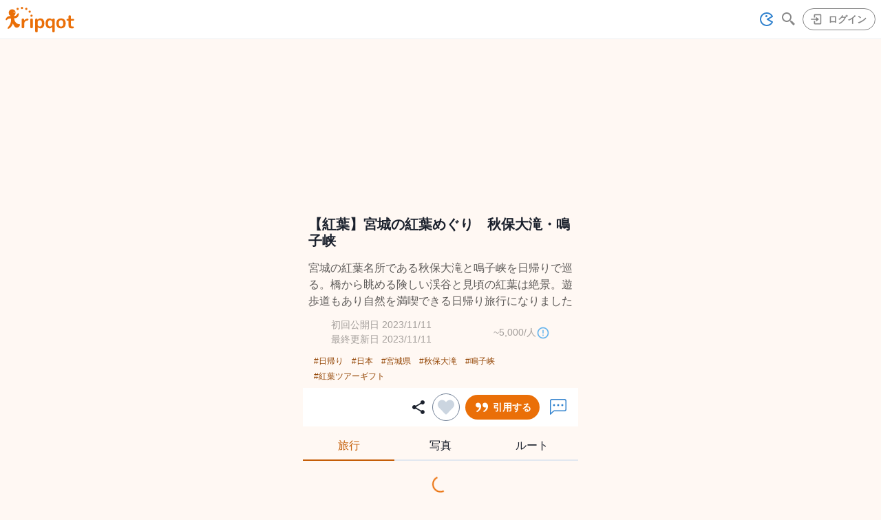

--- FILE ---
content_type: text/html
request_url: https://app.tripqot.com/ushi787/trips/AkauaUaq7pGGij
body_size: 18561
content:
<!DOCTYPE html><html><head><meta charSet="utf-8"/><meta name="viewport" content="width=device-width"/><title>tripqot | 旅行プランの作成と共有のSNS</title><link rel="icon" href="/images/favicon.svg" type="image/svg+xml"/><link rel="apple-touch-icon" href="/apple-touch-icon.png"/><link rel="manifest" href="/manifest.json"/><meta name="description" content="宮城の紅葉名所である秋保大滝と鳴子峡を日帰りで巡る。橋から眺める険しい渓谷と見頃の紅葉は絶景。遊歩道もあり自然を満喫できる日帰り旅行になりました"/><meta property="og:url" content="app.tripqot.com"/><meta property="og:site_name" content="tripqot"/><meta property="og:type" content="article"/><meta property="og:title" content="【紅葉】宮城の紅葉めぐり　秋保大滝・鳴子峡"/><meta property="og:description" content="宮城の紅葉名所である秋保大滝と鳴子峡を日帰りで巡る。橋から眺める険しい渓谷と見頃の紅葉は絶景。遊歩道もあり自然を満喫できる日帰り旅行になりました"/><meta property="og:image" content="https://tripqotapp24c5ec451cd24302a97d081bced40bb894353-prod.s3.ap-northeast-1.amazonaws.com/protected/ap-northeast-1%3A20227c18-cd99-42c8-b263-1430f3992f5d/AkauaUaq7pGGij/AYLPvL5gsJYlMZ?AWSAccessKeyId=ASIAYICMSF44LCVOCHWF&amp;Expires=1769825173&amp;Signature=vVG1NvGgdGxNv%2BG%2FV3BsmJ7HLaI%3D&amp;X-Amzn-Trace-Id=Root%3D1-69742915-2d4bf3724cab00fd056595d8%3BParent%3D7ff18be8f66690c1%3BSampled%3D0%3BLineage%3D1%3A9d3e7274%3A0&amp;x-amz-security-token=IQoJb3JpZ2luX2VjEDkaDmFwLW5vcnRoZWFzdC0xIkYwRAIgW7EXfbi6uVGnqnh0X1%2F3f2FJkFJxDQNM%2BXlRpY%2FOQ7QCIB%2B3gQmGzavAbZFQldM%2Fzqrk%2BKGjM7KharTCBQU8J%2BJkKowDCAMQAhoMNTY3MDk2MjU4MzYwIgzTPcFQZoitykKlwI0q6QLuPkzjTJsHsF524wFtvrJUeqjp2y7jbk329fF03n%2BzmavcgJpb%2FbxUlICCxxiOiOQtQD42nUnjeoMmZwSwuc9yl9ZkfzyHh3wXnptr5gILv7bIWUOmjPqYkAaV1cnYVrU3hy%2FEMLqYlEwYih0rqMx5GvFuKP5X4jmZ15bu%2Fxe7DKZkOCcpajI36mhZ9GvwhLCOaRECRoet8lKgRp2qWHhSNu%2BXwU1z7B7VTgYK%2Br8BSagH0y17Md5UKEsXeENdV9OE4qDMdmDwmc9lqyqnAy%2BJftYkA78BAUS0V13GwXeuVG6cY5pNmvYGWGvoJXy4d1BuoIUaHJEjZ5HLlHB%2B1d1c7GKLlsXrlVhITg420h8uXk5ug%2FKw9PRwQsYSW4TGMyOoS%2F8Nk%2FtwPyPJdqtp%2BTjnhVttacF0C%2FzTjBxzL7jE%2F4tkmWwNW6LRvl9B0iZ7wFmDZe2bejhrYbDEt2g9rNpJp4j7sUCwr8%2BqMMa%2B0MsGOp4B5d9rjQOtG8uFX7eg9SfIVAtLztkyd6ODUFH52mQRCkwbzfyyS5Uz3tLBVsfAFuQnNrUtjuVHRPKA0lgNFgICq1AQ8%2BDgPY140Y5w%2FkuG8ze4%2F6t7j6lCYnUtYs%2F38LvnU7zYR2NrLzRjBW5IJ0HBM9hXUndXIzFPAbuCkLc8SSa6dzryvKyVUCHk03ERWx3xQhV0cHfl%2BQUQ0V4sif0%3D"/><meta property="fb:app_id" content="1298956420583731"/><meta name="twitter:card" content="summary_large_image"/><meta name="twitter:site" content="@tripqot"/><meta name="twitter:player" content="@tripqot"/><meta name="next-head-count" content="17"/><noscript data-n-css=""></noscript><script defer="" nomodule="" src="/_next/static/chunks/polyfills-c67a75d1b6f99dc8.js"></script><script src="/_next/static/chunks/webpack-992f997fccc36c29.js" defer=""></script><script src="/_next/static/chunks/framework-bb5c596eafb42b22.js" defer=""></script><script src="/_next/static/chunks/main-8cee0a290e77c039.js" defer=""></script><script src="/_next/static/chunks/pages/_app-cc42d37252ddf7f4.js" defer=""></script><script src="/_next/static/chunks/0c428ae2-6df5482cf4950574.js" defer=""></script><script src="/_next/static/chunks/6728d85a-a464f010ff31bb99.js" defer=""></script><script src="/_next/static/chunks/17007de1-478dc765152561aa.js" defer=""></script><script src="/_next/static/chunks/ae51ba48-7b5a4596518edb36.js" defer=""></script><script src="/_next/static/chunks/0b308cfb-375690275f1995b2.js" defer=""></script><script src="/_next/static/chunks/d7eeaac4-ef04236005deb2da.js" defer=""></script><script src="/_next/static/chunks/12-f421c3da0d5a444a.js" defer=""></script><script src="/_next/static/chunks/522-a64c39dda92cf593.js" defer=""></script><script src="/_next/static/chunks/536-8193bf5304c3f75d.js" defer=""></script><script src="/_next/static/chunks/356-fa2ca0b70b1a78d4.js" defer=""></script><script src="/_next/static/chunks/639-ab6bc1027570012d.js" defer=""></script><script src="/_next/static/chunks/791-d3db5470359a921a.js" defer=""></script><script src="/_next/static/chunks/pages/%5Busername%5D/trips/%5BtripPlanID%5D-0970e61ad7b0733f.js" defer=""></script><script src="/_next/static/aGGC7rmI-LjZ9EqEJNpkD/_buildManifest.js" defer=""></script><script src="/_next/static/aGGC7rmI-LjZ9EqEJNpkD/_ssgManifest.js" defer=""></script></head><body><div id="__next" data-reactroot=""><style data-emotion="css-global z6igyr">:host,:root,[data-theme]{--chakra-ring-inset:var(--chakra-empty,/*!*/ /*!*/);--chakra-ring-offset-width:0px;--chakra-ring-offset-color:#fff;--chakra-ring-color:rgba(66, 153, 225, 0.6);--chakra-ring-offset-shadow:0 0 #0000;--chakra-ring-shadow:0 0 #0000;--chakra-space-x-reverse:0;--chakra-space-y-reverse:0;--chakra-colors-transparent:transparent;--chakra-colors-current:currentColor;--chakra-colors-black:#000000;--chakra-colors-white:#FFFFFF;--chakra-colors-whiteAlpha-50:rgba(255, 255, 255, 0.04);--chakra-colors-whiteAlpha-100:rgba(255, 255, 255, 0.06);--chakra-colors-whiteAlpha-200:rgba(255, 255, 255, 0.08);--chakra-colors-whiteAlpha-300:rgba(255, 255, 255, 0.16);--chakra-colors-whiteAlpha-400:rgba(255, 255, 255, 0.24);--chakra-colors-whiteAlpha-500:rgba(255, 255, 255, 0.36);--chakra-colors-whiteAlpha-600:rgba(255, 255, 255, 0.48);--chakra-colors-whiteAlpha-700:rgba(255, 255, 255, 0.64);--chakra-colors-whiteAlpha-800:rgba(255, 255, 255, 0.80);--chakra-colors-whiteAlpha-900:rgba(255, 255, 255, 0.92);--chakra-colors-blackAlpha-50:rgba(0, 0, 0, 0.04);--chakra-colors-blackAlpha-100:rgba(0, 0, 0, 0.06);--chakra-colors-blackAlpha-200:rgba(0, 0, 0, 0.08);--chakra-colors-blackAlpha-300:rgba(0, 0, 0, 0.16);--chakra-colors-blackAlpha-400:rgba(0, 0, 0, 0.24);--chakra-colors-blackAlpha-500:rgba(0, 0, 0, 0.36);--chakra-colors-blackAlpha-600:rgba(0, 0, 0, 0.48);--chakra-colors-blackAlpha-700:rgba(0, 0, 0, 0.64);--chakra-colors-blackAlpha-800:rgba(0, 0, 0, 0.80);--chakra-colors-blackAlpha-900:rgba(0, 0, 0, 0.92);--chakra-colors-gray-50:#F7FAFC;--chakra-colors-gray-100:#EDF2F7;--chakra-colors-gray-200:#E2E8F0;--chakra-colors-gray-300:#CBD5E0;--chakra-colors-gray-400:#A0AEC0;--chakra-colors-gray-500:#718096;--chakra-colors-gray-600:#4A5568;--chakra-colors-gray-700:#2D3748;--chakra-colors-gray-800:#1A202C;--chakra-colors-gray-900:#171923;--chakra-colors-red-50:#FFF5F5;--chakra-colors-red-100:#FED7D7;--chakra-colors-red-200:#FEB2B2;--chakra-colors-red-300:#FC8181;--chakra-colors-red-400:#F56565;--chakra-colors-red-500:#E53E3E;--chakra-colors-red-600:#C53030;--chakra-colors-red-700:#9B2C2C;--chakra-colors-red-800:#822727;--chakra-colors-red-900:#63171B;--chakra-colors-orange-50:#FFFAF0;--chakra-colors-orange-100:#FEEBC8;--chakra-colors-orange-200:#FBD38D;--chakra-colors-orange-300:#F6AD55;--chakra-colors-orange-400:#ED8936;--chakra-colors-orange-500:#DD6B20;--chakra-colors-orange-600:#C05621;--chakra-colors-orange-700:#9C4221;--chakra-colors-orange-800:#7B341E;--chakra-colors-orange-900:#652B19;--chakra-colors-yellow-50:#FFFFF0;--chakra-colors-yellow-100:#FEFCBF;--chakra-colors-yellow-200:#FAF089;--chakra-colors-yellow-300:#F6E05E;--chakra-colors-yellow-400:#ECC94B;--chakra-colors-yellow-500:#D69E2E;--chakra-colors-yellow-600:#B7791F;--chakra-colors-yellow-700:#975A16;--chakra-colors-yellow-800:#744210;--chakra-colors-yellow-900:#5F370E;--chakra-colors-green-50:#F0FFF4;--chakra-colors-green-100:#C6F6D5;--chakra-colors-green-200:#9AE6B4;--chakra-colors-green-300:#68D391;--chakra-colors-green-400:#48BB78;--chakra-colors-green-500:#38A169;--chakra-colors-green-600:#2F855A;--chakra-colors-green-700:#276749;--chakra-colors-green-800:#22543D;--chakra-colors-green-900:#1C4532;--chakra-colors-teal-50:#E6FFFA;--chakra-colors-teal-100:#B2F5EA;--chakra-colors-teal-200:#81E6D9;--chakra-colors-teal-300:#4FD1C5;--chakra-colors-teal-400:#38B2AC;--chakra-colors-teal-500:#319795;--chakra-colors-teal-600:#2C7A7B;--chakra-colors-teal-700:#285E61;--chakra-colors-teal-800:#234E52;--chakra-colors-teal-900:#1D4044;--chakra-colors-blue-50:#ebf8ff;--chakra-colors-blue-100:#bee3f8;--chakra-colors-blue-200:#90cdf4;--chakra-colors-blue-300:#63b3ed;--chakra-colors-blue-400:#4299e1;--chakra-colors-blue-500:#3182ce;--chakra-colors-blue-600:#2b6cb0;--chakra-colors-blue-700:#2c5282;--chakra-colors-blue-800:#2a4365;--chakra-colors-blue-900:#1A365D;--chakra-colors-cyan-50:#EDFDFD;--chakra-colors-cyan-100:#C4F1F9;--chakra-colors-cyan-200:#9DECF9;--chakra-colors-cyan-300:#76E4F7;--chakra-colors-cyan-400:#0BC5EA;--chakra-colors-cyan-500:#00B5D8;--chakra-colors-cyan-600:#00A3C4;--chakra-colors-cyan-700:#0987A0;--chakra-colors-cyan-800:#086F83;--chakra-colors-cyan-900:#065666;--chakra-colors-purple-50:#FAF5FF;--chakra-colors-purple-100:#E9D8FD;--chakra-colors-purple-200:#D6BCFA;--chakra-colors-purple-300:#B794F4;--chakra-colors-purple-400:#9F7AEA;--chakra-colors-purple-500:#805AD5;--chakra-colors-purple-600:#6B46C1;--chakra-colors-purple-700:#553C9A;--chakra-colors-purple-800:#44337A;--chakra-colors-purple-900:#322659;--chakra-colors-pink-50:#FFF5F7;--chakra-colors-pink-100:#FED7E2;--chakra-colors-pink-200:#FBB6CE;--chakra-colors-pink-300:#F687B3;--chakra-colors-pink-400:#ED64A6;--chakra-colors-pink-500:#D53F8C;--chakra-colors-pink-600:#B83280;--chakra-colors-pink-700:#97266D;--chakra-colors-pink-800:#702459;--chakra-colors-pink-900:#521B41;--chakra-colors-linkedin-50:#E8F4F9;--chakra-colors-linkedin-100:#CFEDFB;--chakra-colors-linkedin-200:#9BDAF3;--chakra-colors-linkedin-300:#68C7EC;--chakra-colors-linkedin-400:#34B3E4;--chakra-colors-linkedin-500:#00A0DC;--chakra-colors-linkedin-600:#008CC9;--chakra-colors-linkedin-700:#0077B5;--chakra-colors-linkedin-800:#005E93;--chakra-colors-linkedin-900:#004471;--chakra-colors-facebook-50:#E8F4F9;--chakra-colors-facebook-100:#D9DEE9;--chakra-colors-facebook-200:#B7C2DA;--chakra-colors-facebook-300:#6482C0;--chakra-colors-facebook-400:#4267B2;--chakra-colors-facebook-500:#385898;--chakra-colors-facebook-600:#314E89;--chakra-colors-facebook-700:#29487D;--chakra-colors-facebook-800:#223B67;--chakra-colors-facebook-900:#1E355B;--chakra-colors-messenger-50:#D0E6FF;--chakra-colors-messenger-100:#B9DAFF;--chakra-colors-messenger-200:#A2CDFF;--chakra-colors-messenger-300:#7AB8FF;--chakra-colors-messenger-400:#2E90FF;--chakra-colors-messenger-500:#0078FF;--chakra-colors-messenger-600:#0063D1;--chakra-colors-messenger-700:#0052AC;--chakra-colors-messenger-800:#003C7E;--chakra-colors-messenger-900:#002C5C;--chakra-colors-whatsapp-50:#dffeec;--chakra-colors-whatsapp-100:#b9f5d0;--chakra-colors-whatsapp-200:#90edb3;--chakra-colors-whatsapp-300:#65e495;--chakra-colors-whatsapp-400:#3cdd78;--chakra-colors-whatsapp-500:#22c35e;--chakra-colors-whatsapp-600:#179848;--chakra-colors-whatsapp-700:#0c6c33;--chakra-colors-whatsapp-800:#01421c;--chakra-colors-whatsapp-900:#001803;--chakra-colors-twitter-50:#E5F4FD;--chakra-colors-twitter-100:#C8E9FB;--chakra-colors-twitter-200:#A8DCFA;--chakra-colors-twitter-300:#83CDF7;--chakra-colors-twitter-400:#57BBF5;--chakra-colors-twitter-500:#1DA1F2;--chakra-colors-twitter-600:#1A94DA;--chakra-colors-twitter-700:#1681BF;--chakra-colors-twitter-800:#136B9E;--chakra-colors-twitter-900:#0D4D71;--chakra-colors-telegram-50:#E3F2F9;--chakra-colors-telegram-100:#C5E4F3;--chakra-colors-telegram-200:#A2D4EC;--chakra-colors-telegram-300:#7AC1E4;--chakra-colors-telegram-400:#47A9DA;--chakra-colors-telegram-500:#0088CC;--chakra-colors-telegram-600:#007AB8;--chakra-colors-telegram-700:#006BA1;--chakra-colors-telegram-800:#005885;--chakra-colors-telegram-900:#003F5E;--chakra-colors-brand-50:#FEF1E6;--chakra-colors-brand-100:#FDD8BA;--chakra-colors-brand-200:#FBC08E;--chakra-colors-brand-300:#FAA761;--chakra-colors-brand-400:#F88E35;--chakra-colors-brand-500:#EA6f08;--chakra-colors-brand-600:#C55E07;--chakra-colors-brand-700:#944605;--chakra-colors-brand-800:#632F03;--chakra-colors-brand-900:#311702;--chakra-colors-lightGreen-50:#dfffdf;--chakra-colors-lightGreen-100:#b0ffb0;--chakra-colors-lightGreen-200:#7fff7f;--chakra-colors-lightGreen-300:#4dff4d;--chakra-colors-lightGreen-400:#20ff1d;--chakra-colors-lightGreen-500:#06c755;--chakra-colors-lightGreen-600:#00b300;--chakra-colors-lightGreen-700:#008000;--chakra-colors-lightGreen-800:#004d00;--chakra-colors-lightGreen-900:#001b00;--chakra-colors-lightPink-50:#fef2f6;--chakra-colors-lightPink-100:#fde6ee;--chakra-colors-lightPink-200:#fccee1;--chakra-colors-lightPink-300:#fba7c7;--chakra-colors-lightPink-400:#f772a5;--chakra-colors-lightPink-500:#f04584;--chakra-colors-lightPink-600:#de2466;--chakra-colors-lightPink-700:#be1651;--chakra-colors-lightPink-800:#9e1546;--chakra-colors-lightPink-900:#85163f;--chakra-colors-lightOrange-50:#fff7ed;--chakra-colors-lightOrange-100:#ffedd4;--chakra-colors-lightOrange-200:#fed8a8;--chakra-colors-lightOrange-300:#fdbc72;--chakra-colors-lightOrange-400:#fb953b;--chakra-colors-lightOrange-500:#f97615;--chakra-colors-lightOrange-600:#e95a0c;--chakra-colors-lightOrange-700:#c1420c;--chakra-colors-lightOrange-800:#993512;--chakra-colors-lightOrange-900:#7c2e12;--chakra-colors-blueTranslate-50:#B5FFE3;--chakra-colors-blueTranslate-100:#9AFFEB;--chakra-colors-blueTranslate-200:#7FFFFD;--chakra-colors-blueTranslate-300:#64F0FF;--chakra-colors-blueTranslate-400:#4BC9FF;--chakra-colors-blueTranslate-500:#3399FF;--chakra-colors-blueTranslate-600:#2A5FDF;--chakra-colors-blueTranslate-700:#212DBF;--chakra-colors-blueTranslate-800:#2D199F;--chakra-colors-blueTranslate-900:#3B1280;--chakra-borders-none:0;--chakra-borders-1px:1px solid;--chakra-borders-2px:2px solid;--chakra-borders-4px:4px solid;--chakra-borders-8px:8px solid;--chakra-fonts-heading:-apple-system,BlinkMacSystemFont,"Segoe UI",Helvetica,Arial,sans-serif,"Apple Color Emoji","Segoe UI Emoji","Segoe UI Symbol";--chakra-fonts-body:-apple-system,BlinkMacSystemFont,"Segoe UI",Helvetica,Arial,sans-serif,"Apple Color Emoji","Segoe UI Emoji","Segoe UI Symbol";--chakra-fonts-mono:SFMono-Regular,Menlo,Monaco,Consolas,"Liberation Mono","Courier New",monospace;--chakra-fontSizes-xs:0.75rem;--chakra-fontSizes-sm:0.875rem;--chakra-fontSizes-md:1rem;--chakra-fontSizes-lg:1.125rem;--chakra-fontSizes-xl:1.25rem;--chakra-fontSizes-2xl:1.5rem;--chakra-fontSizes-3xl:1.875rem;--chakra-fontSizes-4xl:2.25rem;--chakra-fontSizes-5xl:3rem;--chakra-fontSizes-6xl:3.75rem;--chakra-fontSizes-7xl:4.5rem;--chakra-fontSizes-8xl:6rem;--chakra-fontSizes-9xl:8rem;--chakra-fontWeights-hairline:100;--chakra-fontWeights-thin:200;--chakra-fontWeights-light:300;--chakra-fontWeights-normal:400;--chakra-fontWeights-medium:500;--chakra-fontWeights-semibold:600;--chakra-fontWeights-bold:700;--chakra-fontWeights-extrabold:800;--chakra-fontWeights-black:900;--chakra-letterSpacings-tighter:-0.05em;--chakra-letterSpacings-tight:-0.025em;--chakra-letterSpacings-normal:0;--chakra-letterSpacings-wide:0.025em;--chakra-letterSpacings-wider:0.05em;--chakra-letterSpacings-widest:0.1em;--chakra-lineHeights-3:.75rem;--chakra-lineHeights-4:1rem;--chakra-lineHeights-5:1.25rem;--chakra-lineHeights-6:1.5rem;--chakra-lineHeights-7:1.75rem;--chakra-lineHeights-8:2rem;--chakra-lineHeights-9:2.25rem;--chakra-lineHeights-10:2.5rem;--chakra-lineHeights-normal:normal;--chakra-lineHeights-none:1;--chakra-lineHeights-shorter:1.25;--chakra-lineHeights-short:1.375;--chakra-lineHeights-base:1.5;--chakra-lineHeights-tall:1.625;--chakra-lineHeights-taller:2;--chakra-radii-none:0;--chakra-radii-sm:0.125rem;--chakra-radii-base:0.25rem;--chakra-radii-md:0.375rem;--chakra-radii-lg:0.5rem;--chakra-radii-xl:0.75rem;--chakra-radii-2xl:1rem;--chakra-radii-3xl:1.5rem;--chakra-radii-full:9999px;--chakra-space-1:0.25rem;--chakra-space-2:0.5rem;--chakra-space-3:0.75rem;--chakra-space-4:1rem;--chakra-space-5:1.25rem;--chakra-space-6:1.5rem;--chakra-space-7:1.75rem;--chakra-space-8:2rem;--chakra-space-9:2.25rem;--chakra-space-10:2.5rem;--chakra-space-12:3rem;--chakra-space-14:3.5rem;--chakra-space-16:4rem;--chakra-space-20:5rem;--chakra-space-24:6rem;--chakra-space-28:7rem;--chakra-space-32:8rem;--chakra-space-36:9rem;--chakra-space-40:10rem;--chakra-space-44:11rem;--chakra-space-48:12rem;--chakra-space-52:13rem;--chakra-space-56:14rem;--chakra-space-60:15rem;--chakra-space-64:16rem;--chakra-space-72:18rem;--chakra-space-80:20rem;--chakra-space-96:24rem;--chakra-space-px:1px;--chakra-space-0-5:0.125rem;--chakra-space-1-5:0.375rem;--chakra-space-2-5:0.625rem;--chakra-space-3-5:0.875rem;--chakra-shadows-xs:0 0 0 1px rgba(0, 0, 0, 0.05);--chakra-shadows-sm:0 1px 2px 0 rgba(0, 0, 0, 0.05);--chakra-shadows-base:0 1px 3px 0 rgba(0, 0, 0, 0.1),0 1px 2px 0 rgba(0, 0, 0, 0.06);--chakra-shadows-md:0 4px 6px -1px rgba(0, 0, 0, 0.1),0 2px 4px -1px rgba(0, 0, 0, 0.06);--chakra-shadows-lg:0 10px 15px -3px rgba(0, 0, 0, 0.1),0 4px 6px -2px rgba(0, 0, 0, 0.05);--chakra-shadows-xl:0 20px 25px -5px rgba(0, 0, 0, 0.1),0 10px 10px -5px rgba(0, 0, 0, 0.04);--chakra-shadows-2xl:0 25px 50px -12px rgba(0, 0, 0, 0.25);--chakra-shadows-outline:0 0 0 3px rgba(66, 153, 225, 0.6);--chakra-shadows-inner:inset 0 2px 4px 0 rgba(0,0,0,0.06);--chakra-shadows-none:none;--chakra-shadows-dark-lg:rgba(0, 0, 0, 0.1) 0px 0px 0px 1px,rgba(0, 0, 0, 0.2) 0px 5px 10px,rgba(0, 0, 0, 0.4) 0px 15px 40px;--chakra-sizes-1:0.25rem;--chakra-sizes-2:0.5rem;--chakra-sizes-3:0.75rem;--chakra-sizes-4:1rem;--chakra-sizes-5:1.25rem;--chakra-sizes-6:1.5rem;--chakra-sizes-7:1.75rem;--chakra-sizes-8:2rem;--chakra-sizes-9:2.25rem;--chakra-sizes-10:2.5rem;--chakra-sizes-12:3rem;--chakra-sizes-14:3.5rem;--chakra-sizes-16:4rem;--chakra-sizes-20:5rem;--chakra-sizes-24:6rem;--chakra-sizes-28:7rem;--chakra-sizes-32:8rem;--chakra-sizes-36:9rem;--chakra-sizes-40:10rem;--chakra-sizes-44:11rem;--chakra-sizes-48:12rem;--chakra-sizes-52:13rem;--chakra-sizes-56:14rem;--chakra-sizes-60:15rem;--chakra-sizes-64:16rem;--chakra-sizes-72:18rem;--chakra-sizes-80:20rem;--chakra-sizes-96:24rem;--chakra-sizes-px:1px;--chakra-sizes-0-5:0.125rem;--chakra-sizes-1-5:0.375rem;--chakra-sizes-2-5:0.625rem;--chakra-sizes-3-5:0.875rem;--chakra-sizes-max:max-content;--chakra-sizes-min:min-content;--chakra-sizes-full:100%;--chakra-sizes-3xs:14rem;--chakra-sizes-2xs:16rem;--chakra-sizes-xs:20rem;--chakra-sizes-sm:24rem;--chakra-sizes-md:28rem;--chakra-sizes-lg:32rem;--chakra-sizes-xl:36rem;--chakra-sizes-2xl:42rem;--chakra-sizes-3xl:48rem;--chakra-sizes-4xl:56rem;--chakra-sizes-5xl:64rem;--chakra-sizes-6xl:72rem;--chakra-sizes-7xl:80rem;--chakra-sizes-8xl:90rem;--chakra-sizes-container-sm:640px;--chakra-sizes-container-md:768px;--chakra-sizes-container-lg:1024px;--chakra-sizes-container-xl:1280px;--chakra-zIndices-hide:-1;--chakra-zIndices-auto:auto;--chakra-zIndices-base:0;--chakra-zIndices-docked:10;--chakra-zIndices-dropdown:1000;--chakra-zIndices-sticky:1100;--chakra-zIndices-banner:1200;--chakra-zIndices-overlay:1300;--chakra-zIndices-modal:1400;--chakra-zIndices-popover:1500;--chakra-zIndices-skipLink:1600;--chakra-zIndices-toast:1700;--chakra-zIndices-tooltip:1800;--chakra-transition-property-common:background-color,border-color,color,fill,stroke,opacity,box-shadow,transform;--chakra-transition-property-colors:background-color,border-color,color,fill,stroke;--chakra-transition-property-dimensions:width,height;--chakra-transition-property-position:left,right,top,bottom;--chakra-transition-property-background:background-color,background-image,background-position;--chakra-transition-easing-ease-in:cubic-bezier(0.4, 0, 1, 1);--chakra-transition-easing-ease-out:cubic-bezier(0, 0, 0.2, 1);--chakra-transition-easing-ease-in-out:cubic-bezier(0.4, 0, 0.2, 1);--chakra-transition-duration-ultra-fast:50ms;--chakra-transition-duration-faster:100ms;--chakra-transition-duration-fast:150ms;--chakra-transition-duration-normal:200ms;--chakra-transition-duration-slow:300ms;--chakra-transition-duration-slower:400ms;--chakra-transition-duration-ultra-slow:500ms;--chakra-blur-none:0;--chakra-blur-sm:4px;--chakra-blur-base:8px;--chakra-blur-md:12px;--chakra-blur-lg:16px;--chakra-blur-xl:24px;--chakra-blur-2xl:40px;--chakra-blur-3xl:64px;}</style><style data-emotion="css-global 1jqlf9g">html{line-height:1.5;-webkit-text-size-adjust:100%;font-family:system-ui,sans-serif;-webkit-font-smoothing:antialiased;text-rendering:optimizeLegibility;-moz-osx-font-smoothing:grayscale;touch-action:manipulation;}body{position:relative;min-height:100%;font-feature-settings:'kern';}*,*::before,*::after{border-width:0;border-style:solid;box-sizing:border-box;}main{display:block;}hr{border-top-width:1px;box-sizing:content-box;height:0;overflow:visible;}pre,code,kbd,samp{font-family:SFMono-Regular,Menlo,Monaco,Consolas,monospace;font-size:1em;}a{background-color:transparent;color:inherit;-webkit-text-decoration:inherit;text-decoration:inherit;}abbr[title]{border-bottom:none;-webkit-text-decoration:underline;text-decoration:underline;-webkit-text-decoration:underline dotted;-webkit-text-decoration:underline dotted;text-decoration:underline dotted;}b,strong{font-weight:bold;}small{font-size:80%;}sub,sup{font-size:75%;line-height:0;position:relative;vertical-align:baseline;}sub{bottom:-0.25em;}sup{top:-0.5em;}img{border-style:none;}button,input,optgroup,select,textarea{font-family:inherit;font-size:100%;line-height:1.15;margin:0;}button,input{overflow:visible;}button,select{text-transform:none;}button::-moz-focus-inner,[type="button"]::-moz-focus-inner,[type="reset"]::-moz-focus-inner,[type="submit"]::-moz-focus-inner{border-style:none;padding:0;}fieldset{padding:0.35em 0.75em 0.625em;}legend{box-sizing:border-box;color:inherit;display:table;max-width:100%;padding:0;white-space:normal;}progress{vertical-align:baseline;}textarea{overflow:auto;}[type="checkbox"],[type="radio"]{box-sizing:border-box;padding:0;}[type="number"]::-webkit-inner-spin-button,[type="number"]::-webkit-outer-spin-button{-webkit-appearance:none!important;}input[type="number"]{-moz-appearance:textfield;}[type="search"]{-webkit-appearance:textfield;outline-offset:-2px;}[type="search"]::-webkit-search-decoration{-webkit-appearance:none!important;}::-webkit-file-upload-button{-webkit-appearance:button;font:inherit;}details{display:block;}summary{display:-webkit-box;display:-webkit-list-item;display:-ms-list-itembox;display:list-item;}template{display:none;}[hidden]{display:none!important;}body,blockquote,dl,dd,h1,h2,h3,h4,h5,h6,hr,figure,p,pre{margin:0;}button{background:transparent;padding:0;}fieldset{margin:0;padding:0;}ol,ul{margin:0;padding:0;}textarea{resize:vertical;}button,[role="button"]{cursor:pointer;}button::-moz-focus-inner{border:0!important;}table{border-collapse:collapse;}h1,h2,h3,h4,h5,h6{font-size:inherit;font-weight:inherit;}button,input,optgroup,select,textarea{padding:0;line-height:inherit;color:inherit;}img,svg,video,canvas,audio,iframe,embed,object{display:block;}img,video{max-width:100%;height:auto;}[data-js-focus-visible] :focus:not([data-focus-visible-added]){outline:none;box-shadow:none;}select::-ms-expand{display:none;}</style><style data-emotion="css-global 1o0nejo">body{font-family:var(--chakra-fonts-body);color:var(--chakra-colors-gray-800);background:var(--chakra-colors-white);transition-property:background-color;transition-duration:var(--chakra-transition-duration-normal);line-height:var(--chakra-lineHeights-base);background-color:#fff8f3;}*::-webkit-input-placeholder{color:var(--chakra-colors-gray-400);}*::-moz-placeholder{color:var(--chakra-colors-gray-400);}*:-ms-input-placeholder{color:var(--chakra-colors-gray-400);}*::placeholder{color:var(--chakra-colors-gray-400);}*,*::before,::after{border-color:var(--chakra-colors-gray-200);word-wrap:break-word;}html{overflow-y:scroll;}input::-webkit-calendar-picker-indicator{cursor:pointer;}.css-1lz89iw{width:0px!important;}</style><style data-emotion="css a3jhhe">.css-a3jhhe{display:-webkit-box;display:-webkit-flex;display:-ms-flexbox;display:flex;-webkit-align-items:center;-webkit-box-align:center;-ms-flex-align:center;align-items:center;-webkit-box-flex-wrap:wrap;-webkit-flex-wrap:wrap;-ms-flex-wrap:wrap;flex-wrap:wrap;padding:var(--chakra-space-2);height:var(--chakra-sizes-14);background-color:var(--chakra-colors-white);}</style><nav class="css-a3jhhe"><style data-emotion="css 172px95">.css-172px95{transition-property:var(--chakra-transition-property-common);transition-duration:var(--chakra-transition-duration-fast);transition-timing-function:var(--chakra-transition-easing-ease-out);cursor:pointer;-webkit-text-decoration:none;text-decoration:none;outline:2px solid transparent;outline-offset:2px;color:inherit;height:37px;width:100px;}.css-172px95:hover,.css-172px95[data-hover]{-webkit-text-decoration:underline;text-decoration:underline;}.css-172px95:focus,.css-172px95[data-focus]{outline:2px solid transparent;outline-offset:2px;}</style><a class="chakra-link css-172px95" href="/"><span style="box-sizing:border-box;display:inline-block;overflow:hidden;width:initial;height:initial;background:none;opacity:1;border:0;margin:0;padding:0;position:relative;max-width:100%"><span style="box-sizing:border-box;display:block;width:initial;height:initial;background:none;opacity:1;border:0;margin:0;padding:0;max-width:100%"><img style="display:block;max-width:100%;width:initial;height:initial;background:none;opacity:1;border:0;margin:0;padding:0" alt="" aria-hidden="true" src="data:image/svg+xml,%3csvg%20xmlns=%27http://www.w3.org/2000/svg%27%20version=%271.1%27%20width=%27100%27%20height=%2737%27/%3e"/></span><img alt="tripqot" src="[data-uri]" decoding="async" data-nimg="intrinsic" style="position:absolute;top:0;left:0;bottom:0;right:0;box-sizing:border-box;padding:0;border:none;margin:auto;display:block;width:0;height:0;min-width:100%;max-width:100%;min-height:100%;max-height:100%"/><noscript><img alt="tripqot" srcSet="/images/logo.svg 1x, /images/logo.svg 2x" src="/images/logo.svg" decoding="async" data-nimg="intrinsic" style="position:absolute;top:0;left:0;bottom:0;right:0;box-sizing:border-box;padding:0;border:none;margin:auto;display:block;width:0;height:0;min-width:100%;max-width:100%;min-height:100%;max-height:100%" loading="lazy"/></noscript></span></a><style data-emotion="css 17xejub">.css-17xejub{-webkit-flex:1;-ms-flex:1;flex:1;justify-self:stretch;-webkit-align-self:stretch;-ms-flex-item-align:stretch;align-self:stretch;}</style><div class="css-17xejub"></div><div class="css-0"><style data-emotion="css 84zodg">.css-84zodg{display:-webkit-box;display:-webkit-flex;display:-ms-flexbox;display:flex;-webkit-align-items:center;-webkit-box-align:center;-ms-flex-align:center;align-items:center;-webkit-flex-direction:row;-ms-flex-direction:row;flex-direction:row;}.css-84zodg>*:not(style)~*:not(style){margin-top:0px;-webkit-margin-end:0px;margin-inline-end:0px;margin-bottom:0px;-webkit-margin-start:0.5rem;margin-inline-start:0.5rem;}</style><div class="chakra-stack css-84zodg"><style data-emotion="css tnmmo4">.css-tnmmo4{transition-property:var(--chakra-transition-property-common);transition-duration:var(--chakra-transition-duration-fast);transition-timing-function:var(--chakra-transition-easing-ease-out);cursor:pointer;-webkit-text-decoration:none;text-decoration:none;outline:2px solid transparent;outline-offset:2px;color:inherit;width:var(--chakra-sizes-6);height:var(--chakra-sizes-6);}.css-tnmmo4:hover,.css-tnmmo4[data-hover]{-webkit-text-decoration:underline;text-decoration:underline;}.css-tnmmo4:focus,.css-tnmmo4[data-focus]{outline:2px solid transparent;outline-offset:2px;}</style><a class="chakra-link css-tnmmo4" href="/bbs"><style data-emotion="css b93dn1">.css-b93dn1{width:var(--chakra-sizes-6);height:var(--chakra-sizes-6);display:inline-block;line-height:1em;-webkit-flex-shrink:0;-ms-flex-negative:0;flex-shrink:0;color:var(--chakra-colors-blue-500);}</style><svg stroke="currentColor" fill="currentColor" stroke-width="0" viewBox="0 0 24 24" focusable="false" class="chakra-icon css-b93dn1" height="1em" width="1em" xmlns="http://www.w3.org/2000/svg"><path d="M20.937 7.53C19.227 4.119 15.803 2 12 2 6.486 2 2 6.486 2 12s4.486 10 10 10c3.803 0 7.227-2.119 8.937-5.53a1 1 0 0 0-.397-1.316L15.017 12l5.522-3.153c.461-.264.636-.842.398-1.317zm-8.433 3.602a.999.999 0 0 0 0 1.736l6.173 3.525A7.949 7.949 0 0 1 12 20c-4.411 0-8-3.589-8-8s3.589-8 8-8a7.95 7.95 0 0 1 6.677 3.606l-6.173 3.526z"></path><circle cx="11.5" cy="7.5" r="1.5"></circle></svg></a><a class="chakra-link css-tnmmo4" href="/search"><style data-emotion="css 1dcaks6">.css-1dcaks6{width:var(--chakra-sizes-6);height:var(--chakra-sizes-6);display:inline-block;line-height:1em;-webkit-flex-shrink:0;-ms-flex-negative:0;flex-shrink:0;color:#888888;}</style><svg stroke="currentColor" fill="currentColor" stroke-width="0" viewBox="0 0 24 24" focusable="false" class="chakra-icon css-1dcaks6" height="1em" width="1em" xmlns="http://www.w3.org/2000/svg"><path d="M19.023 16.977a35.13 35.13 0 0 1-1.367-1.384c-.372-.378-.596-.653-.596-.653l-2.8-1.337A6.962 6.962 0 0 0 16 9c0-3.859-3.14-7-7-7S2 5.141 2 9s3.14 7 7 7c1.763 0 3.37-.66 4.603-1.739l1.337 2.8s.275.224.653.596c.387.363.896.854 1.384 1.367l1.358 1.392.604.646 2.121-2.121-.646-.604c-.379-.372-.885-.866-1.391-1.36zM9 14c-2.757 0-5-2.243-5-5s2.243-5 5-5 5 2.243 5 5-2.243 5-5 5z"></path></svg></a></div></div></nav><style data-emotion="css 1l5tcj">.css-1l5tcj{opacity:0.6;border:0;border-color:inherit;border-style:solid;border-bottom-width:1px;width:100%;margin-bottom:var(--chakra-space-2);}</style><hr aria-orientation="horizontal" class="chakra-divider css-1l5tcj"/><style data-emotion="css 15nshnn">.css-15nshnn{max-width:400px;margin:0 auto;margin-bottom:var(--chakra-space-10);position:relative;}</style><div class="css-15nshnn"><style data-emotion="css 79elbk">.css-79elbk{position:relative;}</style><div class="css-79elbk"><style data-emotion="css v5ln1y">.css-v5ln1y{display:-webkit-box;display:-webkit-flex;display:-ms-flexbox;display:flex;-webkit-align-items:stretch;-webkit-box-align:stretch;-ms-flex-align:stretch;align-items:stretch;-webkit-flex-direction:column;-ms-flex-direction:column;flex-direction:column;}.css-v5ln1y>*:not(style)~*:not(style){margin-top:var(--chakra-space-3);-webkit-margin-end:0px;margin-inline-end:0px;margin-bottom:0px;-webkit-margin-start:0px;margin-inline-start:0px;}</style><div class="chakra-stack css-v5ln1y"><style data-emotion="css 1m7tg19">.css-1m7tg19{position:relative;}.css-1m7tg19>*:not(style){overflow:hidden;position:absolute;top:0px;right:0px;bottom:0px;left:0px;display:-webkit-box;display:-webkit-flex;display:-ms-flexbox;display:flex;-webkit-box-pack:center;-ms-flex-pack:center;-webkit-justify-content:center;justify-content:center;-webkit-align-items:center;-webkit-box-align:center;-ms-flex-align:center;align-items:center;width:100%;height:100%;}.css-1m7tg19>img,.css-1m7tg19>video{object-fit:cover;}.css-1m7tg19::before{height:0px;content:"";display:block;padding-bottom:56.25%;}</style><div class="chakra-aspect-ratio css-1m7tg19"><style data-emotion="css 1mgb0mg animation-snm94m">.css-1mgb0mg{opacity:0.7;border-radius:2px;border-color:#EDF2F7;background:#A0AEC0;-webkit-animation:0.8s linear infinite alternate animation-snm94m;animation:0.8s linear infinite alternate animation-snm94m;box-shadow:var(--chakra-shadows-none);-webkit-background-clip:padding-box;background-clip:padding-box;cursor:default;color:var(--chakra-colors-transparent);pointer-events:none;-webkit-user-select:none;-moz-user-select:none;-ms-user-select:none;user-select:none;}.css-1mgb0mg::before,.css-1mgb0mg::after,.css-1mgb0mg *{visibility:hidden;}@-webkit-keyframes animation-snm94m{from{border-color:#EDF2F7;background:#EDF2F7;}to{border-color:#A0AEC0;background:#A0AEC0;}}@keyframes animation-snm94m{from{border-color:#EDF2F7;background:#EDF2F7;}to{border-color:#A0AEC0;background:#A0AEC0;}}</style><div class="chakra-skeleton css-1mgb0mg"></div></div><style data-emotion="css 1tgpo45">.css-1tgpo45{display:-webkit-box;display:-webkit-flex;display:-ms-flexbox;display:flex;-webkit-align-items:center;-webkit-box-align:center;-ms-flex-align:center;align-items:center;-webkit-box-pack:center;-ms-flex-pack:center;-webkit-justify-content:center;justify-content:center;min-height:var(--chakra-sizes-16);-webkit-padding-start:var(--chakra-space-2);padding-inline-start:var(--chakra-space-2);-webkit-padding-end:var(--chakra-space-2);padding-inline-end:var(--chakra-space-2);padding-top:var(--chakra-space-2);}</style><div class="css-1tgpo45"><style data-emotion="css pvm5ii">.css-pvm5ii{font-family:var(--chakra-fonts-heading);font-weight:var(--chakra-fontWeights-bold);font-size:var(--chakra-fontSizes-xl);line-height:1.33;}@media screen and (min-width: 48em){.css-pvm5ii{line-height:1.2;}}</style><h2 class="chakra-heading css-pvm5ii">【紅葉】宮城の紅葉めぐり　秋保大滝・鳴子峡</h2></div><style data-emotion="css 1g4ocpc">.css-1g4ocpc{display:-webkit-box;display:-webkit-flex;display:-ms-flexbox;display:flex;-webkit-align-items:center;-webkit-box-align:center;-ms-flex-align:center;align-items:center;-webkit-box-pack:center;-ms-flex-pack:center;-webkit-justify-content:center;justify-content:center;-webkit-padding-start:var(--chakra-space-2);padding-inline-start:var(--chakra-space-2);-webkit-padding-end:var(--chakra-space-2);padding-inline-end:var(--chakra-space-2);}</style><div class="css-1g4ocpc"><style data-emotion="css 1p1aybk">.css-1p1aybk{color:var(--chakra-colors-blackAlpha-700);word-break:break-all;}</style><p class="chakra-text css-1p1aybk">宮城の紅葉名所である秋保大滝と鳴子峡を日帰りで巡る。橋から眺める険しい渓谷と見頃の紅葉は絶景。遊歩道もあり自然を満喫できる日帰り旅行になりました</p></div><style data-emotion="css aqp50e">.css-aqp50e{display:-webkit-box;display:-webkit-flex;display:-ms-flexbox;display:flex;-webkit-align-items:center;-webkit-box-align:center;-ms-flex-align:center;align-items:center;-webkit-box-pack:space-around;-ms-flex-pack:space-around;-webkit-justify-content:space-around;justify-content:space-around;-webkit-flex-direction:row;-ms-flex-direction:row;flex-direction:row;}.css-aqp50e>*:not(style)~*:not(style){margin-top:0px;-webkit-margin-end:0px;margin-inline-end:0px;margin-bottom:0px;-webkit-margin-start:0.5rem;margin-inline-start:0.5rem;}</style><div class="chakra-stack css-aqp50e"><style data-emotion="css jp20jv">.css-jp20jv{display:-webkit-box;display:-webkit-flex;display:-ms-flexbox;display:flex;-webkit-align-items:center;-webkit-box-align:center;-ms-flex-align:center;align-items:center;-webkit-flex-direction:column;-ms-flex-direction:column;flex-direction:column;}.css-jp20jv>*:not(style)~*:not(style){margin-top:0px;-webkit-margin-end:0px;margin-inline-end:0px;margin-bottom:0px;-webkit-margin-start:0px;margin-inline-start:0px;}</style><div class="chakra-stack css-jp20jv"><style data-emotion="css h464i7">.css-h464i7{font-size:var(--chakra-fontSizes-sm);color:var(--chakra-colors-blackAlpha-500);}</style><p class="chakra-text css-h464i7">初回公開日 2023/11/11</p><p class="chakra-text css-h464i7">最終更新日 2023/11/11</p></div><div class="chakra-stack css-jp20jv"><style data-emotion="css k008qs">.css-k008qs{display:-webkit-box;display:-webkit-flex;display:-ms-flexbox;display:flex;}</style><div class="css-k008qs"><p class="chakra-text css-h464i7">~<span>5,000</span>/<!-- -->人</p><style data-emotion="css 13ojr6e">.css-13ojr6e{transition-property:var(--chakra-transition-property-common);transition-duration:var(--chakra-transition-duration-fast);transition-timing-function:var(--chakra-transition-easing-ease-out);cursor:pointer;-webkit-text-decoration:none;text-decoration:none;outline:2px solid transparent;outline-offset:2px;color:inherit;height:var(--chakra-sizes-5);}.css-13ojr6e:hover,.css-13ojr6e[data-hover]{-webkit-text-decoration:underline;text-decoration:underline;}.css-13ojr6e:focus,.css-13ojr6e[data-focus]{box-shadow:var(--chakra-shadows-outline);}</style><a class="chakra-link css-13ojr6e" id="popover-trigger-1" aria-haspopup="dialog" aria-expanded="false" aria-controls="popover-content-1"><style data-emotion="css 9ee3a3">.css-9ee3a3{width:var(--chakra-sizes-5);height:var(--chakra-sizes-5);display:inline-block;line-height:1em;-webkit-flex-shrink:0;-ms-flex-negative:0;flex-shrink:0;color:var(--chakra-colors-blue-300);margin-top:1px;}</style><svg stroke="currentColor" fill="currentColor" stroke-width="0" viewBox="0 0 24 24" focusable="false" class="chakra-icon css-9ee3a3" height="1em" width="1em" xmlns="http://www.w3.org/2000/svg"><path fill="none" d="M0 0h24v24H0V0z"></path><path d="M11 15h2v2h-2zm0-8h2v6h-2zm.99-5C6.47 2 2 6.48 2 12s4.47 10 9.99 10C17.52 22 22 17.52 22 12S17.52 2 11.99 2zM12 20c-4.42 0-8-3.58-8-8s3.58-8 8-8 8 3.58 8 8-3.58 8-8 8z"></path></svg></a><style data-emotion="css 1qq679y">.css-1qq679y{z-index:10;}</style><div style="visibility:hidden;position:absolute;min-width:max-content;inset:0 auto auto 0" class="chakra-popover__popper css-1qq679y"><style data-emotion="css gl7azc">.css-gl7azc{position:relative;display:-webkit-box;display:-webkit-flex;display:-ms-flexbox;display:flex;-webkit-flex-direction:column;-ms-flex-direction:column;flex-direction:column;--popper-bg:var(--chakra-colors-white);background:var(--popper-bg);--popper-arrow-bg:var(--popper-bg);--popper-arrow-shadow-color:var(--chakra-colors-gray-200);width:100%;border:1px solid;border-color:inherit;border-radius:var(--chakra-radii-md);box-shadow:var(--chakra-shadows-sm);z-index:inherit;}.css-gl7azc:focus,.css-gl7azc[data-focus]{outline:2px solid transparent;outline-offset:2px;box-shadow:var(--chakra-shadows-outline);}</style><section style="transform-origin:var(--popper-transform-origin);opacity:0;visibility:hidden;transform:scale(0.95) translateZ(0)" id="popover-content-1" tabindex="-1" role="dialog" class="chakra-popover__content css-gl7azc"><div data-popper-arrow="" style="position:absolute" class="chakra-popover__arrow-positioner css-0"><style data-emotion="css 1tqieyt">.css-1tqieyt{--popper-arrow-bg:var(--chakra-colors-blue-50);background-color:var(--chakra-colors-blue-50);}</style><div class="chakra-popover__arrow css-1tqieyt" data-popper-arrow-inner=""></div></div><style data-emotion="css nh9m0z">.css-nh9m0z{-webkit-padding-start:var(--chakra-space-2);padding-inline-start:var(--chakra-space-2);-webkit-padding-end:var(--chakra-space-2);padding-inline-end:var(--chakra-space-2);padding-top:var(--chakra-space-1);padding-bottom:var(--chakra-space-1);}</style><div id="popover-body-1" class="chakra-popover__body css-nh9m0z"><style data-emotion="css 1b8vlie">.css-1b8vlie{color:var(--chakra-colors-blackAlpha-700);font-size:var(--chakra-fontSizes-sm);}</style><p class="chakra-text css-1b8vlie">投稿者が入力した<br/>概算の旅費です</p></div></section></div></div></div></div><style data-emotion="css 8nthb6">.css-8nthb6{-webkit-padding-start:var(--chakra-space-4);padding-inline-start:var(--chakra-space-4);-webkit-padding-end:var(--chakra-space-4);padding-inline-end:var(--chakra-space-4);}</style><div class="chakra-wrap css-8nthb6"><style data-emotion="css ywn3nu">.css-ywn3nu{--chakra-wrap-x-spacing:var(--chakra-space-3);--chakra-wrap-y-spacing:var(--chakra-space-1);--wrap-x-spacing:calc(var(--chakra-wrap-x-spacing) / 2);--wrap-y-spacing:calc(var(--chakra-wrap-y-spacing) / 2);display:-webkit-box;display:-webkit-flex;display:-ms-flexbox;display:flex;-webkit-box-flex-wrap:wrap;-webkit-flex-wrap:wrap;-ms-flex-wrap:wrap;flex-wrap:wrap;list-style-type:none;padding:0px;margin:calc(var(--wrap-y-spacing) * -1) calc(var(--wrap-x-spacing) * -1);}.css-ywn3nu>*:not(style){margin:var(--wrap-y-spacing) var(--wrap-x-spacing);}</style><ul class="chakra-wrap__list css-ywn3nu"><style data-emotion="css 1yp4ln">.css-1yp4ln{display:-webkit-box;display:-webkit-flex;display:-ms-flexbox;display:flex;-webkit-align-items:flex-start;-webkit-box-align:flex-start;-ms-flex-align:flex-start;align-items:flex-start;}</style><li class="chakra-wrap__listitem css-1yp4ln"><style data-emotion="css 1hcz1vr">.css-1hcz1vr{transition-property:var(--chakra-transition-property-common);transition-duration:var(--chakra-transition-duration-fast);transition-timing-function:var(--chakra-transition-easing-ease-out);cursor:pointer;-webkit-text-decoration:none;text-decoration:none;outline:2px solid transparent;outline-offset:2px;color:inherit;font-size:var(--chakra-fontSizes-xs);}.css-1hcz1vr:hover,.css-1hcz1vr[data-hover]{-webkit-text-decoration:underline;text-decoration:underline;}.css-1hcz1vr:focus,.css-1hcz1vr[data-focus]{box-shadow:var(--chakra-shadows-outline);}</style><a class="chakra-link css-1hcz1vr" href="/search?query=%E6%97%A5%E5%B8%B0%E3%82%8A&amp;type=TAG"><style data-emotion="css 9xky3x">.css-9xky3x{color:var(--chakra-colors-brand-700);}</style><p class="chakra-text css-9xky3x">#<!-- -->日帰り</p></a></li><li class="chakra-wrap__listitem css-1yp4ln"><a class="chakra-link css-1hcz1vr" href="/search?query=Country_JP&amp;type=TAG"><p class="chakra-text css-9xky3x">#<!-- -->日本</p></a></li><li class="chakra-wrap__listitem css-1yp4ln"><a class="chakra-link css-1hcz1vr" href="/search?query=%E5%AE%AE%E5%9F%8E%E7%9C%8C&amp;type=TAG"><p class="chakra-text css-9xky3x">#<!-- -->宮城県</p></a></li><li class="chakra-wrap__listitem css-1yp4ln"><a class="chakra-link css-1hcz1vr" href="/search?query=%E7%A7%8B%E4%BF%9D%E5%A4%A7%E6%BB%9D&amp;type=TAG"><p class="chakra-text css-9xky3x">#<!-- -->秋保大滝</p></a></li><li class="chakra-wrap__listitem css-1yp4ln"><a class="chakra-link css-1hcz1vr" href="/search?query=%E9%B3%B4%E5%AD%90%E5%B3%A1&amp;type=TAG"><p class="chakra-text css-9xky3x">#<!-- -->鳴子峡</p></a></li><li class="chakra-wrap__listitem css-1yp4ln"><a class="chakra-link css-1hcz1vr" href="/search?query=%E7%B4%85%E8%91%89%E3%83%84%E3%82%A2%E3%83%BC%E3%82%AE%E3%83%95%E3%83%88&amp;type=TAG"><p class="chakra-text css-9xky3x">#<!-- -->紅葉ツアーギフト</p></a></li></ul></div></div></div><style data-emotion="css a7inka">.css-a7inka{display:-webkit-box;display:-webkit-flex;display:-ms-flexbox;display:flex;-webkit-align-items:center;-webkit-box-align:center;-ms-flex-align:center;align-items:center;-webkit-flex-direction:row;-ms-flex-direction:row;flex-direction:row;margin-top:var(--chakra-space-2);-webkit-padding-start:var(--chakra-space-2);padding-inline-start:var(--chakra-space-2);-webkit-padding-end:var(--chakra-space-2);padding-inline-end:var(--chakra-space-2);padding-top:var(--chakra-space-2);padding-bottom:var(--chakra-space-2);height:56px;background-color:var(--chakra-colors-white);position:-webkit-sticky;position:sticky;top:calc(var(--chakra-space-1) * -1);z-index:999;}.css-a7inka>*:not(style)~*:not(style){margin-top:0px;-webkit-margin-end:0px;margin-inline-end:0px;margin-bottom:0px;-webkit-margin-start:0.5rem;margin-inline-start:0.5rem;}</style><div class="chakra-stack css-a7inka"><style data-emotion="css 17xejub">.css-17xejub{-webkit-flex:1;-ms-flex:1;flex:1;justify-self:stretch;-webkit-align-self:stretch;-ms-flex-item-align:stretch;align-self:stretch;}</style><div class="css-17xejub"></div><style data-emotion="css 84zodg">.css-84zodg{display:-webkit-box;display:-webkit-flex;display:-ms-flexbox;display:flex;-webkit-align-items:center;-webkit-box-align:center;-ms-flex-align:center;align-items:center;-webkit-flex-direction:row;-ms-flex-direction:row;flex-direction:row;}.css-84zodg>*:not(style)~*:not(style){margin-top:0px;-webkit-margin-end:0px;margin-inline-end:0px;margin-bottom:0px;-webkit-margin-start:0.5rem;margin-inline-start:0.5rem;}</style><div class="chakra-stack css-84zodg"><style data-emotion="css k4h52c">.css-k4h52c{display:-webkit-box;display:-webkit-flex;display:-ms-flexbox;display:flex;-webkit-align-items:center;-webkit-box-align:center;-ms-flex-align:center;align-items:center;-webkit-box-pack:center;-ms-flex-pack:center;-webkit-justify-content:center;justify-content:center;cursor:pointer;}</style><div class="css-k4h52c"><style data-emotion="css 6ey7w3">.css-6ey7w3{width:var(--chakra-sizes-6);height:var(--chakra-sizes-6);display:inline-block;line-height:1em;-webkit-flex-shrink:0;-ms-flex-negative:0;flex-shrink:0;color:currentColor;}</style><svg stroke="currentColor" fill="currentColor" stroke-width="0" viewBox="0 0 24 24" focusable="false" class="chakra-icon css-6ey7w3" height="1em" width="1em" xmlns="http://www.w3.org/2000/svg"><path fill="none" d="M0 0h24v24H0z"></path><path d="M18 16.08c-.76 0-1.44.3-1.96.77L8.91 12.7c.05-.23.09-.46.09-.7s-.04-.47-.09-.7l7.05-4.11c.54.5 1.25.81 2.04.81 1.66 0 3-1.34 3-3s-1.34-3-3-3-3 1.34-3 3c0 .24.04.47.09.7L8.04 9.81C7.5 9.31 6.79 9 6 9c-1.66 0-3 1.34-3 3s1.34 3 3 3c.79 0 1.5-.31 2.04-.81l7.12 4.16c-.05.21-.08.43-.08.65 0 1.61 1.31 2.92 2.92 2.92 1.61 0 2.92-1.31 2.92-2.92s-1.31-2.92-2.92-2.92z"></path></svg></div><style data-emotion="css 1l9dcqg">.css-1l9dcqg{display:-webkit-inline-box;display:-webkit-inline-flex;display:-ms-inline-flexbox;display:inline-flex;-webkit-appearance:none;-moz-appearance:none;-ms-appearance:none;appearance:none;-webkit-align-items:center;-webkit-box-align:center;-ms-flex-align:center;align-items:center;-webkit-box-pack:center;-ms-flex-pack:center;-webkit-justify-content:center;justify-content:center;-webkit-user-select:none;-moz-user-select:none;-ms-user-select:none;user-select:none;position:relative;white-space:nowrap;vertical-align:middle;outline:2px solid transparent;outline-offset:2px;width:var(--chakra-sizes-10);line-height:1.2;border-radius:var(--chakra-radii-full);font-weight:var(--chakra-fontWeights-semibold);transition-property:var(--chakra-transition-property-common);transition-duration:var(--chakra-transition-duration-normal);height:var(--chakra-sizes-10);min-width:var(--chakra-sizes-10);font-size:var(--chakra-fontSizes-sm);-webkit-padding-start:var(--chakra-space-4);padding-inline-start:var(--chakra-space-4);-webkit-padding-end:var(--chakra-space-4);padding-inline-end:var(--chakra-space-4);border:1px solid;border-color:var(--chakra-colors-gray-500);color:inherit;background-color:var(--chakra-colors-white);}.css-1l9dcqg:focus,.css-1l9dcqg[data-focus]{box-shadow:var(--chakra-shadows-outline);}.css-1l9dcqg[disabled],.css-1l9dcqg[aria-disabled=true],.css-1l9dcqg[data-disabled]{opacity:0.4;cursor:not-allowed;box-shadow:var(--chakra-shadows-none);}.css-1l9dcqg:hover,.css-1l9dcqg[data-hover]{background:var(--chakra-colors-gray-100);}.css-1l9dcqg:hover[disabled],.css-1l9dcqg[data-hover][disabled],.css-1l9dcqg:hover[aria-disabled=true],.css-1l9dcqg[data-hover][aria-disabled=true],.css-1l9dcqg:hover[data-disabled],.css-1l9dcqg[data-hover][data-disabled]{background:initial;}.css-1l9dcqg:active,.css-1l9dcqg[data-active]{background:var(--chakra-colors-gray-200);}</style><button type="button" class="chakra-button css-1l9dcqg"><style data-emotion="css agu3j7">.css-agu3j7{width:var(--chakra-sizes-6);height:var(--chakra-sizes-6);display:inline-block;line-height:1em;-webkit-flex-shrink:0;-ms-flex-negative:0;flex-shrink:0;color:var(--chakra-colors-gray-300);}</style><svg stroke="currentColor" fill="currentColor" stroke-width="0" viewBox="0 0 512 512" focusable="false" class="chakra-icon css-agu3j7" height="1em" width="1em" xmlns="http://www.w3.org/2000/svg"><path d="M462.3 62.6C407.5 15.9 326 24.3 275.7 76.2L256 96.5l-19.7-20.3C186.1 24.3 104.5 15.9 49.7 62.6c-62.8 53.6-66.1 149.8-9.9 207.9l193.5 199.8c12.5 12.9 32.8 12.9 45.3 0l193.5-199.8c56.3-58.1 53-154.3-9.8-207.9z"></path></svg></button><style data-emotion="css gmuwbf">.css-gmuwbf{display:-webkit-box;display:-webkit-flex;display:-ms-flexbox;display:flex;-webkit-align-items:center;-webkit-box-align:center;-ms-flex-align:center;align-items:center;-webkit-box-pack:center;-ms-flex-pack:center;-webkit-justify-content:center;justify-content:center;}</style><div class="css-gmuwbf"><style data-emotion="css pekv5r">.css-pekv5r{display:-webkit-inline-box;display:-webkit-inline-flex;display:-ms-inline-flexbox;display:inline-flex;-webkit-appearance:none;-moz-appearance:none;-ms-appearance:none;appearance:none;-webkit-align-items:center;-webkit-box-align:center;-ms-flex-align:center;align-items:center;-webkit-box-pack:center;-ms-flex-pack:center;-webkit-justify-content:center;justify-content:center;-webkit-user-select:none;-moz-user-select:none;-ms-user-select:none;user-select:none;position:relative;white-space:nowrap;vertical-align:middle;outline:2px solid transparent;outline-offset:2px;width:auto;line-height:1.2;border-radius:var(--chakra-radii-full);font-weight:var(--chakra-fontWeights-semibold);transition-property:var(--chakra-transition-property-common);transition-duration:var(--chakra-transition-duration-normal);height:var(--chakra-sizes-9);min-width:var(--chakra-sizes-8);font-size:var(--chakra-fontSizes-sm);-webkit-padding-start:var(--chakra-space-3);padding-inline-start:var(--chakra-space-3);-webkit-padding-end:var(--chakra-space-3);padding-inline-end:var(--chakra-space-3);background:var(--chakra-colors-brand-500);color:var(--chakra-colors-white);}.css-pekv5r:focus,.css-pekv5r[data-focus]{box-shadow:var(--chakra-shadows-outline);}.css-pekv5r[disabled],.css-pekv5r[aria-disabled=true],.css-pekv5r[data-disabled]{opacity:0.4;cursor:not-allowed;box-shadow:var(--chakra-shadows-none);}.css-pekv5r:hover,.css-pekv5r[data-hover]{background:var(--chakra-colors-brand-600);}.css-pekv5r:hover[disabled],.css-pekv5r[data-hover][disabled],.css-pekv5r:hover[aria-disabled=true],.css-pekv5r[data-hover][aria-disabled=true],.css-pekv5r:hover[data-disabled],.css-pekv5r[data-hover][data-disabled]{background:var(--chakra-colors-brand-500);}.css-pekv5r:active,.css-pekv5r[data-active]{background:var(--chakra-colors-brand-700);}</style><button type="button" class="chakra-button css-pekv5r"><style data-emotion="css 134p2gk">.css-134p2gk{display:-webkit-box;display:-webkit-flex;display:-ms-flexbox;display:flex;-webkit-align-items:center;-webkit-box-align:center;-ms-flex-align:center;align-items:center;-webkit-flex-direction:row;-ms-flex-direction:row;flex-direction:row;}.css-134p2gk>*:not(style)~*:not(style){margin-top:0px;-webkit-margin-end:0px;margin-inline-end:0px;margin-bottom:0px;-webkit-margin-start:var(--chakra-space-1);margin-inline-start:var(--chakra-space-1);}</style><div class="chakra-stack css-134p2gk"><svg stroke="currentColor" fill="currentColor" stroke-width="0" viewBox="0 0 24 24" focusable="false" class="chakra-icon css-6ey7w3" height="1em" width="1em" xmlns="http://www.w3.org/2000/svg"><g><path fill="none" d="M0 0h24v24H0z"></path><path d="M19.417 6.679C20.447 7.773 21 9 21 10.989c0 3.5-2.457 6.637-6.03 8.188l-.893-1.378c3.335-1.804 3.987-4.145 4.247-5.621-.537.278-1.24.375-1.929.311-1.804-.167-3.226-1.648-3.226-3.489a3.5 3.5 0 0 1 3.5-3.5c1.073 0 2.099.49 2.748 1.179zm-10 0C10.447 7.773 11 9 11 10.989c0 3.5-2.457 6.637-6.03 8.188l-.893-1.378c3.335-1.804 3.987-4.145 4.247-5.621-.537.278-1.24.375-1.929.311C4.591 12.322 3.17 10.841 3.17 9a3.5 3.5 0 0 1 3.5-3.5c1.073 0 2.099.49 2.748 1.179z"></path></g></svg><div class="css-0">引用する</div></div></button></div><style data-emotion="css glg94e">.css-glg94e{display:-webkit-inline-box;display:-webkit-inline-flex;display:-ms-inline-flexbox;display:inline-flex;-webkit-appearance:none;-moz-appearance:none;-ms-appearance:none;appearance:none;-webkit-align-items:center;-webkit-box-align:center;-ms-flex-align:center;align-items:center;-webkit-box-pack:center;-ms-flex-pack:center;-webkit-justify-content:center;justify-content:center;-webkit-user-select:none;-moz-user-select:none;-ms-user-select:none;user-select:none;position:relative;white-space:nowrap;vertical-align:middle;outline:2px solid transparent;outline-offset:2px;width:auto;line-height:1.2;border-radius:var(--chakra-radii-md);font-weight:var(--chakra-fontWeights-semibold);transition-property:var(--chakra-transition-property-common);transition-duration:var(--chakra-transition-duration-normal);height:auto;min-width:var(--chakra-sizes-10);font-size:var(--chakra-fontSizes-md);-webkit-padding-start:0px;padding-inline-start:0px;-webkit-padding-end:0px;padding-inline-end:0px;color:inherit;}.css-glg94e:focus,.css-glg94e[data-focus]{box-shadow:var(--chakra-shadows-outline);}.css-glg94e[disabled],.css-glg94e[aria-disabled=true],.css-glg94e[data-disabled]{opacity:0.4;cursor:not-allowed;box-shadow:var(--chakra-shadows-none);}.css-glg94e:hover,.css-glg94e[data-hover]{background:var(--chakra-colors-gray-100);}.css-glg94e:hover[disabled],.css-glg94e[data-hover][disabled],.css-glg94e:hover[aria-disabled=true],.css-glg94e[data-hover][aria-disabled=true],.css-glg94e:hover[data-disabled],.css-glg94e[data-hover][data-disabled]{background:initial;}.css-glg94e:active,.css-glg94e[data-active]{background:var(--chakra-colors-gray-200);}</style><button type="button" class="chakra-button css-glg94e"><style data-emotion="css 1l2bak6">.css-1l2bak6{width:1.5em;height:1.5em;display:inline-block;line-height:1em;-webkit-flex-shrink:0;-ms-flex-negative:0;flex-shrink:0;color:var(--chakra-colors-blue-500);}</style><svg stroke="currentColor" fill="currentColor" stroke-width="0" viewBox="0 0 16 16" focusable="false" class="chakra-icon css-1l2bak6" height="1em" width="1em" xmlns="http://www.w3.org/2000/svg"><path d="M14 1a1 1 0 0 1 1 1v8a1 1 0 0 1-1 1H4.414A2 2 0 0 0 3 11.586l-2 2V2a1 1 0 0 1 1-1h12zM2 0a2 2 0 0 0-2 2v12.793a.5.5 0 0 0 .854.353l2.853-2.853A1 1 0 0 1 4.414 12H14a2 2 0 0 0 2-2V2a2 2 0 0 0-2-2H2z"></path><path d="M5 6a1 1 0 1 1-2 0 1 1 0 0 1 2 0zm4 0a1 1 0 1 1-2 0 1 1 0 0 1 2 0zm4 0a1 1 0 1 1-2 0 1 1 0 0 1 2 0z"></path></svg><style data-emotion="css 1469nn5">.css-1469nn5{margin-left:var(--chakra-space-0-5);margin-bottom:var(--chakra-space-1);font-size:var(--chakra-fontSizes-lg);color:var(--chakra-colors-blue-500);}</style><p class="chakra-text css-1469nn5"></p></button></div></div><style data-emotion="css 13o7eu2">.css-13o7eu2{display:block;}</style><div class="chakra-tabs css-13o7eu2"><style data-emotion="css 18xs3p5">.css-18xs3p5{display:-webkit-box;display:-webkit-flex;display:-ms-flexbox;display:flex;-webkit-box-pack:start;-ms-flex-pack:start;-webkit-justify-content:flex-start;justify-content:flex-start;-webkit-flex-direction:row;-ms-flex-direction:row;flex-direction:row;border-bottom:2px solid;border-color:inherit;margin-top:var(--chakra-space-2);}</style><div role="tablist" aria-orientation="horizontal" class="chakra-tabs__tablist css-18xs3p5"><style data-emotion="css k7k9ku">.css-k7k9ku{outline:2px solid transparent;outline-offset:2px;display:-webkit-box;display:-webkit-flex;display:-ms-flexbox;display:flex;-webkit-align-items:center;-webkit-box-align:center;-ms-flex-align:center;align-items:center;-webkit-box-pack:center;-ms-flex-pack:center;-webkit-justify-content:center;justify-content:center;-webkit-flex:1;-ms-flex:1;flex:1;transition-property:var(--chakra-transition-property-common);transition-duration:var(--chakra-transition-duration-normal);font-size:var(--chakra-fontSizes-md);padding-top:var(--chakra-space-2);padding-bottom:var(--chakra-space-2);-webkit-padding-start:var(--chakra-space-4);padding-inline-start:var(--chakra-space-4);-webkit-padding-end:var(--chakra-space-4);padding-inline-end:var(--chakra-space-4);border-bottom:2px solid;border-color:var(--chakra-colors-transparent);margin-bottom:-2px;}.css-k7k9ku:focus,.css-k7k9ku[data-focus]{z-index:1;box-shadow:var(--chakra-shadows-outline);}.css-k7k9ku[aria-selected=true],.css-k7k9ku[data-selected]{color:var(--chakra-colors-brand-600);border-color:currentColor;}.css-k7k9ku:active,.css-k7k9ku[data-active]{background:var(--chakra-colors-gray-200);}.css-k7k9ku[disabled],.css-k7k9ku[aria-disabled=true],.css-k7k9ku[data-disabled]{opacity:0.4;cursor:not-allowed;}</style><button type="button" id="tabs-1--tab--1" role="tab" tabindex="-1" aria-selected="false" aria-controls="tabs-1--tabpanel--1" class="chakra-tabs__tab css-k7k9ku">旅行</button><button type="button" id="tabs-1--tab--1" role="tab" tabindex="-1" aria-selected="false" aria-controls="tabs-1--tabpanel--1" class="chakra-tabs__tab css-k7k9ku">写真</button><button type="button" id="tabs-1--tab--1" role="tab" tabindex="-1" aria-selected="false" aria-controls="tabs-1--tabpanel--1" class="chakra-tabs__tab css-k7k9ku">ルート</button></div><style data-emotion="css 1xkxdtz">.css-1xkxdtz{display:-webkit-box;display:-webkit-flex;display:-ms-flexbox;display:flex;-webkit-align-items:center;-webkit-box-align:center;-ms-flex-align:center;align-items:center;-webkit-box-pack:center;-ms-flex-pack:center;-webkit-justify-content:center;justify-content:center;margin-top:var(--chakra-space-4);height:var(--chakra-sizes-9);}</style><div class="css-1xkxdtz"><style data-emotion="css 1uyoslp animation-b7n1on">.css-1uyoslp{display:inline-block;border-color:currentColor;border-style:solid;border-radius:99999px;border-width:2px;border-bottom-color:var(--chakra-colors-transparent);border-left-color:var(--chakra-colors-transparent);-webkit-animation:animation-b7n1on 0.45s linear infinite;animation:animation-b7n1on 0.45s linear infinite;width:var(--spinner-size);height:var(--spinner-size);--spinner-size:1.5rem;color:var(--chakra-colors-brand-500);}@-webkit-keyframes animation-b7n1on{0%{-webkit-transform:rotate(0deg);-moz-transform:rotate(0deg);-ms-transform:rotate(0deg);transform:rotate(0deg);}100%{-webkit-transform:rotate(360deg);-moz-transform:rotate(360deg);-ms-transform:rotate(360deg);transform:rotate(360deg);}}@keyframes animation-b7n1on{0%{-webkit-transform:rotate(0deg);-moz-transform:rotate(0deg);-ms-transform:rotate(0deg);transform:rotate(0deg);}100%{-webkit-transform:rotate(360deg);-moz-transform:rotate(360deg);-ms-transform:rotate(360deg);transform:rotate(360deg);}}</style><div class="chakra-spinner css-1uyoslp"><style data-emotion="css f8n5zr">.css-f8n5zr{border:0px;clip:rect(0px, 0px, 0px, 0px);height:1px;width:1px;margin:-1px;padding:0px;overflow:hidden;white-space:nowrap;position:absolute;}</style><span class="css-f8n5zr">Loading...</span></div></div></div><style data-emotion="css 1bt7hoq">.css-1bt7hoq{display:-webkit-box;display:-webkit-flex;display:-ms-flexbox;display:flex;-webkit-align-items:center;-webkit-box-align:center;-ms-flex-align:center;align-items:center;-webkit-box-pack:center;-ms-flex-pack:center;-webkit-justify-content:center;justify-content:center;margin-top:var(--chakra-space-8);}</style><div class="css-1bt7hoq"><style data-emotion="css 1uz1nz1">.css-1uz1nz1{display:-webkit-inline-box;display:-webkit-inline-flex;display:-ms-inline-flexbox;display:inline-flex;-webkit-appearance:none;-moz-appearance:none;-ms-appearance:none;appearance:none;-webkit-align-items:center;-webkit-box-align:center;-ms-flex-align:center;align-items:center;-webkit-box-pack:center;-ms-flex-pack:center;-webkit-justify-content:center;justify-content:center;-webkit-user-select:none;-moz-user-select:none;-ms-user-select:none;user-select:none;position:relative;white-space:nowrap;vertical-align:middle;outline:2px solid transparent;outline-offset:2px;width:auto;line-height:1.2;border-radius:var(--chakra-radii-xl);font-weight:var(--chakra-fontWeights-semibold);transition-property:var(--chakra-transition-property-common);transition-duration:var(--chakra-transition-duration-normal);height:var(--chakra-sizes-12);min-width:var(--chakra-sizes-12);font-size:var(--chakra-fontSizes-lg);-webkit-padding-start:var(--chakra-space-6);padding-inline-start:var(--chakra-space-6);-webkit-padding-end:var(--chakra-space-6);padding-inline-end:var(--chakra-space-6);border:1px solid;border-color:var(--chakra-colors-brand-500);color:var(--chakra-colors-brand-500);background-color:var(--chakra-colors-white);}.css-1uz1nz1:focus,.css-1uz1nz1[data-focus]{box-shadow:var(--chakra-shadows-outline);}.css-1uz1nz1[disabled],.css-1uz1nz1[aria-disabled=true],.css-1uz1nz1[data-disabled]{opacity:0.4;cursor:not-allowed;box-shadow:var(--chakra-shadows-none);}.css-1uz1nz1:hover,.css-1uz1nz1[data-hover]{background:var(--chakra-colors-gray-100);}.css-1uz1nz1:hover[disabled],.css-1uz1nz1[data-hover][disabled],.css-1uz1nz1:hover[aria-disabled=true],.css-1uz1nz1[data-hover][aria-disabled=true],.css-1uz1nz1:hover[data-disabled],.css-1uz1nz1[data-hover][data-disabled]{background:initial;}.css-1uz1nz1:active,.css-1uz1nz1[data-active]{background:var(--chakra-colors-gray-200);}</style><a class="chakra-button css-1uz1nz1" href="/"><style data-emotion="css 1wh2kri">.css-1wh2kri{display:-webkit-inline-box;display:-webkit-inline-flex;display:-ms-inline-flexbox;display:inline-flex;-webkit-align-self:center;-ms-flex-item-align:center;align-self:center;-webkit-flex-shrink:0;-ms-flex-negative:0;flex-shrink:0;-webkit-margin-end:0.5rem;margin-inline-end:0.5rem;}</style><span class="chakra-button__icon css-1wh2kri"><style data-emotion="css 1rvniok">.css-1rvniok{width:var(--chakra-sizes-12);height:var(--chakra-sizes-12);display:inline-block;line-height:1em;-webkit-flex-shrink:0;-ms-flex-negative:0;flex-shrink:0;color:currentColor;}</style><svg stroke="currentColor" fill="currentColor" stroke-width="0" viewBox="0 0 24 24" focusable="false" class="chakra-icon css-1rvniok" aria-hidden="true" height="1em" width="1em" xmlns="http://www.w3.org/2000/svg"><path fill="none" d="M0 0h24v24H0z"></path><path d="M10 20v-6h4v6h5v-8h3L12 3 2 12h3v8z"></path></svg></span><style data-emotion="css bk9fzy">.css-bk9fzy{font-size:20px;}</style><p class="chakra-text css-bk9fzy">ホームに戻る</p></a></div></div><style data-emotion="css 1oa6ja2">.css-1oa6ja2{background-color:#282828;-webkit-margin-start:0px;margin-inline-start:0px;-webkit-margin-end:0px;margin-inline-end:0px;}</style><div class="css-1oa6ja2"><style data-emotion="css nvdh35">.css-nvdh35{display:-webkit-box;display:-webkit-flex;display:-ms-flexbox;display:flex;-webkit-align-items:center;-webkit-box-align:center;-ms-flex-align:center;align-items:center;-webkit-box-pack:justify;-webkit-justify-content:space-between;justify-content:space-between;width:100%;max-width:1000px;-webkit-margin-start:auto;margin-inline-start:auto;-webkit-margin-end:auto;margin-inline-end:auto;margin-top:0px;margin-bottom:0px;padding:20px;}</style><div class="css-nvdh35"><style data-emotion="css wa1lyh">.css-wa1lyh{width:162px;}</style><img alt="logo" src="/images/logo.svg" class="chakra-image css-wa1lyh"/><style data-emotion="css 1f1ukn5">.css-1f1ukn5{display:-webkit-box;display:-webkit-flex;display:-ms-flexbox;display:flex;-webkit-align-items:left;-webkit-box-align:left;-ms-flex-align:left;align-items:left;-webkit-flex-direction:column;-ms-flex-direction:column;flex-direction:column;color:var(--chakra-colors-white);font-size:14px;}.css-1f1ukn5>*:not(style)~*:not(style){margin-top:0px;-webkit-margin-end:0px;margin-inline-end:0px;margin-bottom:0px;-webkit-margin-start:0px;margin-inline-start:0px;}</style><div class="chakra-stack css-1f1ukn5"><style data-emotion="css 950lyf">.css-950lyf{transition-property:var(--chakra-transition-property-common);transition-duration:var(--chakra-transition-duration-fast);transition-timing-function:var(--chakra-transition-easing-ease-out);cursor:pointer;-webkit-text-decoration:none;text-decoration:none;outline:2px solid transparent;outline-offset:2px;color:inherit;height:-webkit-fit-content;height:-moz-fit-content;height:fit-content;}.css-950lyf:hover,.css-950lyf[data-hover]{-webkit-text-decoration:underline;text-decoration:underline;}.css-950lyf:focus,.css-950lyf[data-focus]{box-shadow:var(--chakra-shadows-outline);}</style><a target="_blank" rel="noopener" class="chakra-link css-950lyf" href="https://tripqot.com/">株式会社tripqot</a><p class="chakra-text css-0">〒152-0002</p><p class="chakra-text css-0">東京都渋谷区渋谷2-19-15</p><p class="chakra-text css-0">宮益坂ビルディング609</p><p class="chakra-text css-0">代表取締役　伊藤 健司</p></div><style data-emotion="css 1smjw3">.css-1smjw3{display:-webkit-box;display:-webkit-flex;display:-ms-flexbox;display:flex;-webkit-align-items:left;-webkit-box-align:left;-ms-flex-align:left;align-items:left;-webkit-flex-direction:column;-ms-flex-direction:column;flex-direction:column;color:var(--chakra-colors-white);font-size:14px;}.css-1smjw3>*:not(style)~*:not(style){margin-top:var(--chakra-space-1);-webkit-margin-end:0px;margin-inline-end:0px;margin-bottom:0px;-webkit-margin-start:0px;margin-inline-start:0px;}</style><div class="chakra-stack css-1smjw3"><a target="_blank" rel="noopener" class="chakra-link css-950lyf" href="https://tripqot.com/terms">利用規約</a><a target="_blank" rel="noopener" class="chakra-link css-950lyf" href="https://tripqot.com/privacy">プライバシーポリシー</a><p class="chakra-text css-0">お問い合わせ</p><p class="chakra-text css-0">contact@tripqot.com</p></div><style data-emotion="css dc9tjy">.css-dc9tjy{list-style-type:none;-webkit-margin-start:0px;margin-inline-start:0px;display:-webkit-box;display:-webkit-flex;display:-ms-flexbox;display:flex;-webkit-box-pack:justify;-webkit-justify-content:space-between;justify-content:space-between;-webkit-align-items:center;-webkit-box-align:center;-ms-flex-align:center;align-items:center;width:120px;}</style><ul role="list" class="css-dc9tjy"><style data-emotion="css 1wl1iil">.css-1wl1iil{width:28px;height:28px;}</style><li class="css-1wl1iil"><a target="_blank" rel="noopener" class="chakra-link css-950lyf" href="https://twitter.com/tripqot"><style data-emotion="css tz9ad4">.css-tz9ad4{width:28px;height:28px;display:inline-block;line-height:1em;-webkit-flex-shrink:0;-ms-flex-negative:0;flex-shrink:0;color:var(--chakra-colors-black);background-color:var(--chakra-colors-white);border-radius:var(--chakra-radii-full);}</style><style data-emotion="css jt6gv5">.css-jt6gv5{width:1em;height:1em;display:inline-block;line-height:1em;-webkit-flex-shrink:0;-ms-flex-negative:0;flex-shrink:0;color:#FFFFFF;vertical-align:middle;background-color:#000000;width:28px;height:28px;display:inline-block;line-height:1em;-webkit-flex-shrink:0;-ms-flex-negative:0;flex-shrink:0;color:var(--chakra-colors-black);background-color:var(--chakra-colors-white);border-radius:var(--chakra-radii-full);}</style><svg viewBox="0 0 64 64" focusable="false" class="chakra-icon chakra-icon css-jt6gv5"><path fill="currentColor" d="M 41.116 18.375 h 4.962 l -10.8405 12.39 l 12.753 16.86 H 38.005 l -7.821 -10.2255 L 21.235 47.625 H 16.27 l 11.595 -13.2525 L 15.631 18.375 H 25.87 l 7.0695 9.3465 z m -1.7415 26.28 h 2.7495 L 24.376 21.189 H 21.4255 z"></path></svg></a></li><li class="css-1wl1iil"><a target="_blank" rel="noopener" class="chakra-link css-950lyf" href="https://www.instagram.com/tripqot/?hl=ja"><img alt="Instagram" src="/images/ic02_w.png" class="chakra-image css-0"/></a></li><li class="css-1wl1iil"><a target="_blank" rel="noopener" class="chakra-link css-950lyf" href="https://www.facebook.com/Tripqot-102610438907378"><img alt="Facebook" src="/images/ic03_w.png" class="chakra-image css-0"/></a></li></ul></div></div><span></span></div><script id="__NEXT_DATA__" type="application/json">{"props":{"pageProps":{"tripPlan":{"username":"ushi787","tripPlanID":"AkauaUaq7pGGij","tripPlanName":"【紅葉】宮城の紅葉めぐり　秋保大滝・鳴子峡","tripPlanTags":["日帰り","Country_JP","宮城県","秋保大滝","鳴子峡","紅葉ツアーギフト"],"tripPlanCategories":["おすすめ"],"tripPlanPhotoList":[{"photoID":"bUvcm_eUiHLUPa","note":null,"lastModifiedOn":1635988680},{"photoID":"wIV8CNt_9EjvPP","note":null,"lastModifiedOn":1635988736},{"photoID":"NEpGLDRpYY3lCc","note":null,"lastModifiedOn":1635988878},{"photoID":"WBHxRSFczMxqDO","note":null,"lastModifiedOn":1635989336},{"photoID":"eTPWS1VO6IficO","note":null,"lastModifiedOn":1635989566},{"photoID":"fAmeBpUGmNpibX","note":null,"lastModifiedOn":1636006298},{"photoID":"AYLPvL5gsJYlMZ","note":null,"lastModifiedOn":1665815299},{"photoID":"ujys0W6xoxmq-e","note":null,"lastModifiedOn":1636007948},{"photoID":"TAVph8_9SpNxAN","note":null,"lastModifiedOn":1636008578},{"photoID":"5Q3wL8KwSGhUMx","note":null,"lastModifiedOn":1636008920},{"photoID":"Rhu2iCdfht8LxV","note":null,"lastModifiedOn":1665817833},{"photoID":"5UwAPvLGKrL953","note":null,"lastModifiedOn":1636011368},{"photoID":"wvLOHuzo1WffI6","note":null,"lastModifiedOn":1636012916},{"photoID":"PlcRdJQ2k5saKf","note":null,"lastModifiedOn":1636013948},{"photoID":"h3vrNoI-NcLabh","note":null,"lastModifiedOn":1636013766},{"photoID":"SV0brsjpT6ZryB","note":null,"lastModifiedOn":1636014330},{"photoID":"4swz-SupZqb_VA","note":null,"lastModifiedOn":1636007492}],"tripPlanThumbnailID":"AYLPvL5gsJYlMZ","thumbnailURL":"https://tripqotapp24c5ec451cd24302a97d081bced40bb894353-prod.s3.ap-northeast-1.amazonaws.com/protected/ap-northeast-1%3A20227c18-cd99-42c8-b263-1430f3992f5d/AkauaUaq7pGGij/AYLPvL5gsJYlMZ?AWSAccessKeyId=ASIAYICMSF44LCVOCHWF\u0026Expires=1769825173\u0026Signature=vVG1NvGgdGxNv%2BG%2FV3BsmJ7HLaI%3D\u0026X-Amzn-Trace-Id=Root%3D1-69742915-2d4bf3724cab00fd056595d8%3BParent%3D7ff18be8f66690c1%3BSampled%3D0%3BLineage%3D1%3A9d3e7274%3A0\u0026x-amz-security-token=IQoJb3JpZ2luX2VjEDkaDmFwLW5vcnRoZWFzdC0xIkYwRAIgW7EXfbi6uVGnqnh0X1%2F3f2FJkFJxDQNM%2BXlRpY%2FOQ7QCIB%2B3gQmGzavAbZFQldM%2Fzqrk%2BKGjM7KharTCBQU8J%2BJkKowDCAMQAhoMNTY3MDk2MjU4MzYwIgzTPcFQZoitykKlwI0q6QLuPkzjTJsHsF524wFtvrJUeqjp2y7jbk329fF03n%2BzmavcgJpb%2FbxUlICCxxiOiOQtQD42nUnjeoMmZwSwuc9yl9ZkfzyHh3wXnptr5gILv7bIWUOmjPqYkAaV1cnYVrU3hy%2FEMLqYlEwYih0rqMx5GvFuKP5X4jmZ15bu%2Fxe7DKZkOCcpajI36mhZ9GvwhLCOaRECRoet8lKgRp2qWHhSNu%2BXwU1z7B7VTgYK%2Br8BSagH0y17Md5UKEsXeENdV9OE4qDMdmDwmc9lqyqnAy%2BJftYkA78BAUS0V13GwXeuVG6cY5pNmvYGWGvoJXy4d1BuoIUaHJEjZ5HLlHB%2B1d1c7GKLlsXrlVhITg420h8uXk5ug%2FKw9PRwQsYSW4TGMyOoS%2F8Nk%2FtwPyPJdqtp%2BTjnhVttacF0C%2FzTjBxzL7jE%2F4tkmWwNW6LRvl9B0iZ7wFmDZe2bejhrYbDEt2g9rNpJp4j7sUCwr8%2BqMMa%2B0MsGOp4B5d9rjQOtG8uFX7eg9SfIVAtLztkyd6ODUFH52mQRCkwbzfyyS5Uz3tLBVsfAFuQnNrUtjuVHRPKA0lgNFgICq1AQ8%2BDgPY140Y5w%2FkuG8ze4%2F6t7j6lCYnUtYs%2F38LvnU7zYR2NrLzRjBW5IJ0HBM9hXUndXIzFPAbuCkLc8SSa6dzryvKyVUCHk03ERWx3xQhV0cHfl%2BQUQ0V4sif0%3D","identityID":"ap-northeast-1:20227c18-cd99-42c8-b263-1430f3992f5d","accessLevel":"public","accessCode":"","publicSettings":{"isHideTime":false,"startSpotID":"wRfpzrT1nMxKg1","startSpotName":"仙台駅( 1日目)","endSpotID":"ixLWdOHDq59orl","endSpotName":"古川駅( 1日目)"},"likedUsernames":["kamirror","darkcoo","shibatyuu","kuwapito","sarden","kiyobey","enger","mitsuhide"],"likedCount":8,"quoteOriginTripPlanKey":{"username":null,"tripPlanID":null},"quoteDestinationTripPlanKeys":[],"quotedCount":null,"startAt":"1970-01-01","startDayOfWeek":4,"routes":[{"routeID":"qK3YrwyV-mAqzr","spots":[{"spotId":"wRfpzrT1nMxKg1","name":"仙台駅","departureTime":"08:18","note":"仙台駅からスタート。直接秋保大滝へ行くバスもあります","spotType":"","arrivalTime":"","transportation":"train","transportationNote":"仙山線","thumbnailID":null,"photoIDs":null,"address":null,"nearestStation":null,"businessHourOpen":null,"businessHourClose":null,"budget":330,"budgetUnit":"¥"},{"spotId":"V-X-al8b-Z87Qf","name":"愛子駅","departureTime":"09:05","note":"愛子（あやし）と読みます。難読駅名","spotType":"","arrivalTime":"08:46","transportation":"bus","transportationNote":"仙台市営バス[85]","thumbnailID":null,"photoIDs":null,"address":null,"nearestStation":null,"businessHourOpen":null,"businessHourClose":null,"budget":770,"budgetUnit":"¥"},{"spotId":"Mq-ibrP6Epg3Lu","name":"秋保大滝バス停","departureTime":"","note":"","spotType":"home","arrivalTime":"09:44","transportation":"walk","transportationNote":null,"thumbnailID":null,"photoIDs":null,"address":null,"nearestStation":null,"businessHourOpen":null,"businessHourClose":null,"budget":null,"budgetUnit":"¥"},{"spotId":"lUK1f4SiKFW-Nh","name":"秋保大滝不動尊","departureTime":"","note":"お寺のすぐ裏手に滝見台があります","spotType":"","arrivalTime":"","transportation":"walk","transportationNote":null,"thumbnailID":"bUvcm_eUiHLUPa","photoIDs":["bUvcm_eUiHLUPa","wIV8CNt_9EjvPP"],"address":null,"nearestStation":null,"businessHourOpen":null,"businessHourClose":null,"budget":null,"budgetUnit":"¥"},{"spotId":"PSPn2542Gqgn0F","name":"秋保大滝","departureTime":"","note":"国の名勝に指定されている秋保大滝。紅葉と滝のコラボ","spotType":"","arrivalTime":"","transportation":"walk","transportationNote":"不動滝橋の脇から遊歩道を下りて滝つぼまで行けます","thumbnailID":"NEpGLDRpYY3lCc","photoIDs":["NEpGLDRpYY3lCc","WBHxRSFczMxqDO","eTPWS1VO6IficO"],"address":null,"nearestStation":null,"businessHourOpen":null,"businessHourClose":null,"budget":null,"budgetUnit":"¥"},{"spotId":"ffpzEMaiwQqnxS","name":"秋保大滝バス停","departureTime":"10:23","note":"","spotType":"","arrivalTime":"","transportation":"bus","transportationNote":"仙台市営バス[85]","thumbnailID":null,"photoIDs":null,"address":null,"nearestStation":null,"businessHourOpen":null,"businessHourClose":null,"budget":770,"budgetUnit":"¥"},{"spotId":"ou4YFZSDE0EIiV","name":"愛子駅","departureTime":"11:11","note":"","spotType":"","arrivalTime":"11:08","transportation":"train","transportationNote":"仙山線","thumbnailID":null,"photoIDs":null,"address":null,"nearestStation":null,"businessHourOpen":null,"businessHourClose":null,"budget":null,"budgetUnit":null},{"spotId":"ZhWa43Vb1LF9Ol","name":"仙台駅","departureTime":"12:45","note":"仙台駅で昼食。牛タンや冷麺など名物がたくさん","spotType":"","arrivalTime":"11:52","transportation":"train","transportationNote":"東北本線","thumbnailID":null,"photoIDs":null,"address":null,"nearestStation":null,"businessHourOpen":null,"businessHourClose":null,"budget":null,"budgetUnit":"¥"},{"spotId":"vpdAgwnSZ0Z-3Q","name":"小牛田駅","departureTime":"13:35","note":"","spotType":"","arrivalTime":"13:30","transportation":"train","transportationNote":"陸羽東線","thumbnailID":null,"photoIDs":null,"address":null,"nearestStation":null,"businessHourOpen":null,"businessHourClose":null,"budget":null,"budgetUnit":null},{"spotId":"DL05iBf3JNi_xW","name":"鳴子温泉駅","departureTime":"14:50","note":"紅葉シーズンだけ臨時で鳴子峡まで向かうバスが運行されます","spotType":"","arrivalTime":"14:44","transportation":"bus","transportationNote":"鳴子峡臨時バス「紅葉号」","thumbnailID":"fAmeBpUGmNpibX","photoIDs":["fAmeBpUGmNpibX"],"address":null,"nearestStation":null,"businessHourOpen":null,"businessHourClose":null,"budget":350,"budgetUnit":"¥"},{"spotId":"RnkbtAbAatO2DT","name":"中山平口バス停","departureTime":"","note":"","spotType":"","arrivalTime":"15:03","transportation":"walk","transportationNote":null,"thumbnailID":null,"photoIDs":null,"address":null,"nearestStation":null,"businessHourOpen":null,"businessHourClose":null,"budget":null,"budgetUnit":null},{"spotId":"wqMrSh3DTWGdf7","name":"鳴子峡","departureTime":"","note":"渓谷を貫く陸羽東線の鉄橋は撮影の名所。運行本数が少ないので通過時間は予め要確認","spotType":"","arrivalTime":"","transportation":"walk","transportationNote":null,"thumbnailID":"AYLPvL5gsJYlMZ","photoIDs":["AYLPvL5gsJYlMZ"],"address":null,"nearestStation":null,"businessHourOpen":null,"businessHourClose":null,"budget":null,"budgetUnit":"¥"},{"spotId":"yLi1yGt2iJddIP","name":"回顧橋","departureTime":"","note":"レストハウスから遊歩道を通って谷底まで降りることができます","spotType":"","arrivalTime":"","transportation":"walk","transportationNote":null,"thumbnailID":"ujys0W6xoxmq-e","photoIDs":["ujys0W6xoxmq-e","TAVph8_9SpNxAN","5Q3wL8KwSGhUMx"],"address":null,"nearestStation":null,"businessHourOpen":null,"businessHourClose":null,"budget":null,"budgetUnit":"¥"},{"spotId":"Fp2QsihUkwVJci","name":"大深沢橋","departureTime":"16:00","note":"","spotType":"","arrivalTime":"","transportation":"walk","transportationNote":"帰りは徒歩で鳴子温泉駅まで帰ります","thumbnailID":"Rhu2iCdfht8LxV","photoIDs":["Rhu2iCdfht8LxV"],"address":null,"nearestStation":null,"businessHourOpen":null,"businessHourClose":null,"budget":null,"budgetUnit":"¥"},{"spotId":"r35BCXZiwGE4EI","name":"鳴子公園","departureTime":"","note":"山形まで続く出羽街道はかつて松尾芭蕉も歩いた道。この先の中山越は難儀したそう","spotType":"","arrivalTime":"","transportation":"walk","transportationNote":null,"thumbnailID":"5UwAPvLGKrL953","photoIDs":["5UwAPvLGKrL953"],"address":null,"nearestStation":null,"businessHourOpen":null,"businessHourClose":null,"budget":null,"budgetUnit":"¥"},{"spotId":"W8XAaS6OTpEunN","name":"岩下こけし資料館","departureTime":"","note":"巨大こけしが目印","spotType":"","arrivalTime":"","transportation":"walk","transportationNote":null,"thumbnailID":"wvLOHuzo1WffI6","photoIDs":["wvLOHuzo1WffI6"],"address":null,"nearestStation":null,"businessHourOpen":null,"businessHourClose":null,"budget":null,"budgetUnit":"¥"},{"spotId":"sa6lwZbTJu3Jq8","name":"鳴子温泉","departureTime":"17:17","note":"郵便ポストをこけしにするこだわり","spotType":"","arrivalTime":"","transportation":"train","transportationNote":"陸羽東線","thumbnailID":"PlcRdJQ2k5saKf","photoIDs":["PlcRdJQ2k5saKf","h3vrNoI-NcLabh","SV0brsjpT6ZryB"],"address":null,"nearestStation":null,"businessHourOpen":null,"businessHourClose":null,"budget":null,"budgetUnit":"¥"},{"spotId":"ixLWdOHDq59orl","name":"古川駅","departureTime":"","note":"","spotType":"","arrivalTime":"","transportation":null,"transportationNote":null,"thumbnailID":null,"photoIDs":null,"address":null,"nearestStation":null,"businessHourOpen":null,"businessHourClose":null,"budget":null,"budgetUnit":null}]}],"views":121,"tripExpenses":5000,"tripExpensesUnit":"¥","tripVideos":"","searchString":"ushi787,#日帰り,#Country_JP,#宮城県,#秋保大滝,#鳴子峡,#紅葉ツアーギフト","displayName":"","hasProfileImage":true,"description":"宮城の紅葉名所である秋保大滝と鳴子峡を日帰りで巡る。橋から眺める険しい渓谷と見頃の紅葉は絶景。遊歩道もあり自然を満喫できる日帰り旅行になりました","createdOn":"2023-11-11T05:00:39.924Z","updatedOn":"2023-11-11T06:22:55.229Z","firstPublishedOn":"2023-11-11T06:22:56.708Z","coEdit":null,"editingUser":null,"translatedDesc":null,"translatedTags":null,"translatedRoutes":null}},"__N_SSG":true},"page":"/[username]/trips/[tripPlanID]","query":{"username":"ushi787","tripPlanID":"AkauaUaq7pGGij"},"buildId":"aGGC7rmI-LjZ9EqEJNpkD","runtimeConfig":{},"isFallback":false,"gsp":true,"scriptLoader":[]}</script></body></html>

--- FILE ---
content_type: application/javascript
request_url: https://app.tripqot.com/_next/static/chunks/247-f638f3b520f3d2c0.js
body_size: 5343
content:
(self.webpackChunk_N_E=self.webpackChunk_N_E||[]).push([[247],{92684:function(e,t,n){"use strict";n.d(t,{Sx:function(){return o}});var r=n(5993),i=n(19703),a=n(67294),s=n(85393);i.jU?a.useLayoutEffect:a.useEffect;i.Ts;i.Ts;function o(e,t){var n,o=function(e){void 0===e&&(e="base");var t=(0,r.Fg)().__breakpoints,n=(0,s.O)(),i=a.useMemo((function(){var e;return null!=(e=null==t?void 0:t.details.map((function(e){var t=e.minMaxQuery;return{breakpoint:e.breakpoint,query:t.replace("@media screen and ","")}})))?e:[]}),[t]),o=a.useState((function(){if(e){var t=i.find((function(t){return t.breakpoint===e}));if(t)return t.breakpoint}if(n.window.matchMedia){var r=i.find((function(e){var t=e.query;return n.window.matchMedia(t).matches}));if(r)return r.breakpoint}})),c=o[0],l=o[1];return a.useEffect((function(){var e=i.map((function(e){var t=e.breakpoint,r=e.query,i=n.window.matchMedia(r);i.matches&&l(t);var a=function(e){e.matches&&l(t)};return"function"===typeof i.addEventListener?i.addEventListener("change",a):i.addListener(a),function(){"function"===typeof i.removeEventListener?i.removeEventListener("change",a):i.removeListener(a)}}));return function(){e.forEach((function(e){return e()}))}}),[i,t,n.window]),c}(t),c=(0,r.Fg)();if(o){var l=Array.from((null==(n=c.__breakpoints)?void 0:n.keys)||[]);return function(e,t,n){void 0===n&&(n=i.AV);var r=Object.keys(e).indexOf(t);if(-1!==r)return e[t];for(var a=n.indexOf(t);a>=0;){if(null!=e[n[a]]){r=a;break}a-=1}return-1!==r?e[n[r]]:void 0}((0,i.kJ)(e)?(0,i.sq)(Object.entries((0,i.Yq)(e,l)).map((function(e){return[e[0],e[1]]}))):e,o,l)}}},55952:function(e,t,n){"use strict";n.d(t,{Z:function(){return p}});var r=n(85893),i=n(68527),a=n(67989),s=n(15193),o=n(10894),c=n(67294),l=n(89583),u=n(35189);function p(){var e=(0,c.useState)("en"),t=(e[0],e[1],(0,u.Cn)()),n=t.t,p=t.i18n;return(0,r.jsx)(i.M5,{pt:2.5,mb:2,children:(0,r.jsx)(a.v2,{autoSelect:!1,children:function(e){var t=e.isOpen;return(0,r.jsxs)(r.Fragment,{children:[(0,r.jsx)(a.j2,{minW:"140px",bgColor:"brand.600",color:"white",_focus:{outline:0},_hover:{backgroundColor:"#d9e480"},_active:{backgroundColor:"#f2f7de"},as:s.zx,rightIcon:"en"===p.language?(0,r.jsx)(o.JO,{as:l.rVf,color:"white"}):(0,r.jsx)(o.JO,{as:l.q3v,color:"white"}),style:{borderBottomLeftRadius:t?"0px":"0.375rem",borderBottomRightRadius:t?"0px":"0.375rem"},children:n("button.lang")}),(0,r.jsx)(a.qy,{minWidth:"140px",overflowY:"auto",backgroundColor:"brand.600",borderColor:"brand.600",style:{marginTop:"-9px",borderTopLeftRadius:t?"0px":"0.375rem",borderTopRightRadius:t?"0px":"0.375rem"},defaultValue:p.language,children:u.J3.map((function(e){return(0,r.jsx)(a.ii,{value:e.value,style:{color:"white"},w:"full",border:"none",_hover:{backgroundColor:"brand.600"},isChecked:p.language===e.value,onClick:function(){var t;"string"===typeof(t=e.value)&&(p.changeLanguage(t),localStorage.setItem("i18nextLng",t))},children:e.label},e.value)}))})]})}})})}},18640:function(e,t,n){"use strict";n.d(t,{Z:function(){return c}});var r=n(85893),i=n(9008),a=n.n(i),s=n(35189),o=n(56758);function c(e){var t=(0,s.Cn)().t,n=function(e){return t(e,{lng:(0,o.aY)("lang")})},i=e.ogType||"website",c=e.ogTitle||n("meta.title"),l=e.ogImage||o.FP,u=e.ogDescription||n("meta.description");return(0,r.jsxs)(a(),{children:[(0,r.jsx)("title",{children:n("title.tripqot")}),(0,r.jsx)("link",{rel:"icon",href:o.yb,type:"image/svg+xml"}),(0,r.jsx)("link",{rel:"apple-touch-icon",href:(0,o.aY)("appleicon")}),(0,r.jsx)("link",{rel:"manifest",href:"/manifest.json"}),(0,r.jsx)("meta",{name:"description",content:u}),(0,r.jsx)("meta",{property:"og:url",content:(0,o.aY)("site")}),(0,r.jsx)("meta",{property:"og:site_name",content:"tripqot"}),(0,r.jsx)("meta",{property:"og:type",content:i}),(0,r.jsx)("meta",{property:"og:title",content:c}),(0,r.jsx)("meta",{property:"og:description",content:u}),(0,r.jsx)("meta",{property:"og:image",content:l}),(0,r.jsx)("meta",{property:"fb:app_id",content:"1298956420583731"}),(0,r.jsx)("meta",{name:"twitter:card",content:"summary_large_image"}),(0,r.jsx)("meta",{name:"twitter:site",content:"@tripqot"}),(0,r.jsx)("meta",{name:"twitter:player",content:"@tripqot"})]})}},19946:function(e,t,n){"use strict";n.d(t,{Z:function(){return A}});var r=n(85893),i=n(68527),a=(n(37269),n(41664)),s=n.n(a),o=n(2804),c=n(84011),l=n(59876),u=n(15193),p=n(35189);function d(){var e=(0,p.Cn)().t;return(0,r.jsx)(s(),{href:"/bbs/",children:(0,r.jsx)(u.zx,{as:"a",borderWidth:2,bgColor:"white",variant:"outline",colorScheme:"cyan",rightIcon:(0,r.jsx)(l.LZ,{boxSize:3}),children:e("bbs.link")})})}var h=n(55952),x=n(47568),m=n(70655),f=n(28609),v=n(73465),g=n(4612),j=n(11163),b=n(67294),y=n(56758);function w(){var e=(0,p.Cn)(),t=e.t,n=e.i18n,a=(0,b.useState)(""),s=a[0],o=a[1],c=(0,b.useState)(0),l=c[0],d=c[1],h=(0,j.useRouter)(),w=(0,f.pm)(),O=h.query,C=O.query,S=O.type,P=[{type:"FREE_WORD"},{type:"TAG"}],k=function(){var e=(0,x.Z)((function(){return(0,m.__generator)(this,(function(e){if(s){if("FREE_WORD"===P[l].type&&(","===s||"#"===s||",#"===s))return w({title:t("toast.item-1"),status:"error",duration:9e3,isClosable:!0}),[2];h.push({pathname:"/search",query:{query:s,type:P[l].type}})}return[2]}))}));return function(){return e.apply(this,arguments)}}();return(0,b.useEffect)((function(){h.isReady&&"/search"===h.pathname&&(C&&"PREFECTURE"!==S&&o(C),"FREE_WORD"!==S&&"TAG"!==S||d(P.findIndex((function(e){return e.type===S}))))}),[C,S]),(0,b.useEffect)((function(){h.isReady&&("/"===h.pathname||"/search"===h.pathname&&!Object.keys(h.query).length)&&(o(""),d(0))}),[C,S,h.pathname]),(0,r.jsxs)(i.M5,{children:[(0,r.jsxs)(i.gC,{spacing:0,children:[(0,r.jsx)(v.mQ,{variant:"enclosed-colored",index:l,onChange:function(e){d(e)},children:(0,r.jsx)(v.td,{h:7,children:P.map((function(e){return(0,r.jsx)(v.OK,{_selected:y.U5?{color:"white",bg:"brand.600"}:{color:"white",bg:"brand.400"},borderRadius:y.U5?"15px":"",w:y.U5?"150px":"",children:t("FREE_WORD"===e.type?"keyword":"tags")},e.type)}))})}),(0,r.jsx)(g.II,{backgroundColor:"white",placeholder:"FREE_WORD"===P[l].type?"en"===n.language?"".concat(t("search.by")," ").concat(t("keyword")):"".concat(t("keyword")).concat(t("search.by")):"en"===n.language?"".concat(t("search.by")," ").concat(t("tags")):"".concat(t("tags")).concat(t("search.by")),value:(0,p.pN)(s)?"":s,onChange:function(e){return o(e.target.value)},onKeyPress:function(e){"Enter"===e.key&&(e.currentTarget.blur(),e.preventDefault(),k())}})]}),(0,r.jsx)(u.zx,{mt:"auto",ml:2,colorScheme:"brand",onClick:k,children:t("search.only")})]})}var O=n(97375),C=n(92684),S=n(81929),P=n(22839),k=n(85518),E=n(25675),R=n.n(E);function z(e){var t=(0,C.Sx)({base:"sm",sm:"md"});return(0,r.jsxs)(i.xu,{position:"relative",children:[(0,r.jsx)(R(),{src:e.map,alt:"".concat(e.region,"\u5730\u65b9\u306e\u5730\u56f3"),width:"600px",height:"600px",priority:!0}),e.prefectures.map((function(n){return(0,r.jsxs)(r.Fragment,{children:[(0,r.jsx)(s(),{href:"/search?query=".concat(n.value,"&type=PREFECTURE"),passHref:!0,children:(0,r.jsx)(u.zx,{onClick:e.onClose,position:"absolute",as:"a",size:t,leftIcon:(0,r.jsx)(l.W1,{mt:{base:0,sm:.5},fontSize:{base:"sm",sm:"lg"}}),colorScheme:e.colorScheme,bgColor:"white",variant:"outline",borderWidth:{base:2,sm:3},top:{base:n.topSmall,sm:n.topBig},right:{base:n.rightSmall,sm:n.rightBig},children:n.label})},n.label),n.supplement&&(0,r.jsx)(i.xv,{fontSize:{base:"xs",sm:"md"},position:"absolute",top:{base:n.supplement.topSmall,sm:n.supplement.topBig},right:{base:n.supplement.rightSmall,sm:n.supplement.rightBig},children:n.supplement.text},n.supplement.text)]})}))]})}var _=n(828),q=n(34713);function T(e){var t=(0,q.x)(),n=t.isAuthChecking,a=t.currentUser,s=(0,o.Zl)(c.cW),p=(0,C.Sx)({base:"sm",sm:"md"});return(0,r.jsxs)(i.xu,{position:"relative",children:[(0,r.jsx)(R(),{src:y.l3,alt:"\u65e5\u672c\u5730\u56f3",width:"600px",height:"600px",priority:!0}),Object.entries(y.D7).map((function(t){var i=(0,_.Z)(t,2),o=i[0],c=i[1];return(0,r.jsx)(u.zx,{onClick:function(){return function(t){n||a?(e.setJapanRegion(t),e.onClickRegion()):s({isOpen:!0,type:"sign-up-with-promote"})}(c.label)},position:"absolute",size:p,rightIcon:(0,r.jsx)(l.LZ,{mt:{base:0,sm:.5},fontSize:{base:"xx-small",sm:"xs"}}),colorScheme:c.colorScheme,bgColor:"white",variant:"outline",borderWidth:{base:2,sm:3},top:{base:c.topSmall,sm:c.topBig},right:{base:c.rightSmall,sm:c.rightBig},children:c.label},o)}))]})}function I(){var e=(0,O.qY)(),t=e.isOpen,n=e.onOpen,a=e.onClose,s=(0,C.Sx)({base:"sm",sm:"md"}),o=(0,b.useState)("\u5168\u56fd"),c=o[0],l=o[1],p=function(){a(),l("\u5168\u56fd")},d=(0,b.useState)(),h=d[0],x=d[1];return(0,r.jsxs)(r.Fragment,{children:[(0,r.jsx)(u.zx,{onClick:n,colorScheme:"blue",children:(0,P.t)("search.jpmap.button")}),(0,r.jsxs)(S.u_,{isOpen:t,onClose:p,blockScrollOnMount:k.tq,autoFocus:!1,size:"xl",children:[(0,r.jsx)(S.ZA,{}),(0,r.jsxs)(S.hz,{mx:2,bgColor:"brand.50",children:[(0,r.jsx)(S.xB,{fontSize:{base:"md",sm:"xl"},children:(0,r.jsxs)(i.Ug,{children:[(0,r.jsx)(i.xv,{color:"\u5168\u56fd"===c?"initial":"blackAlpha.400",onClick:function(){return l("\u5168\u56fd")},children:(0,P.t)("search.jpmap.step1")}),(0,r.jsx)(i.xv,{children:" - "}),(0,r.jsx)(i.xv,{color:"\u5730\u65b9"===c?"initial":"blackAlpha.400",children:(0,P.t)("search.jpmap.step2")})]})}),(0,r.jsxs)(S.fe,{py:0,px:2,children:["\u5168\u56fd"===c&&(0,r.jsx)(T,{onClickRegion:function(){return l("\u5730\u65b9")},setJapanRegion:x}),"\u5730\u65b9"===c&&h&&(0,r.jsx)(z,{region:y.D7[h].label,colorScheme:y.D7[h].colorScheme,map:y.D7[h].map,prefectures:y.D7[h].prefectures,onClickBack:function(){return l("\u5168\u56fd")},onClose:p})]}),(0,r.jsxs)(S.mz,{flexDirection:"column",justifyContent:"center",pt:0,children:[(0,r.jsx)(u.zx,{colorScheme:"blackAlpha",variant:"outline",size:s,borderWidth:{base:2,sm:3},onClick:function(){return l("\u5168\u56fd")},visibility:"\u5730\u65b9"===c?"visible":"hidden",children:(0,P.t)("search.jpmap.back")}),(0,r.jsx)(u.zx,{onClick:p,colorScheme:"brand",variant:"ghost",size:s,mt:2,children:(0,P.t)("button.close")})]})]})]})]})}var D=n(10894),U=n(32026),F=n(53854),L=n(23149);function Z(){var e=(0,p.Cn)(),t=(e.t,e.i18n),n=(0,b.useState)(),a=n[0],s=n[1],o=(0,j.useRouter)();return(0,b.useEffect)((function(){(0,x.Z)((function(){var e;return(0,m.__generator)(this,(function(n){switch(n.label){case 0:return[4,U.b.graphql({authMode:"AWS_IAM",query:L.AU,variables:{language:(0,p.w0)(t.language)}})];case 1:return(e=n.sent()).data&&e.data.listPublishedCountries&&s(e.data.listPublishedCountries),[2]}}))}))()}),[]),(0,r.jsx)(i.M5,{children:(0,r.jsx)(i.Eq,{children:null===a||void 0===a?void 0:a.map((function(e){return(0,r.jsxs)(i.Uc,{alignItems:"center",color:"brand.500",onClick:function(){var t;t=e,o.push({pathname:"/search",query:{query:t,type:"TAG"}})},cursor:"pointer",children:[(0,r.jsx)(D.JO,{as:F.IT9,color:"gray.700"}),(0,r.jsx)(i.xv,{children:p.Jm.getDisplayForTag(e,t.language)})]},e)}))})})}n(75777),y.V3;function A(e){var t=(0,q.x)(),n=t.isAuthChecking,a=t.currentUser,l=(0,o.sJ)(c.wg);return(0,r.jsxs)(i.gC,{my:4,spacing:4,children:[(0,r.jsx)(i.gC,{children:null===l||void 0===l?void 0:l.filter((function(e){return e.pinTop})).map((function(e,t){return(0,r.jsx)(s(),{passHref:!0,href:{pathname:"[user]/bbs/[topic]",query:{user:e.ownername,topic:e.topicId}},children:(0,r.jsx)(i.rU,{color:"blue.600",style:{textDecorationLine:"underline"},_hover:{color:"blue.400"},children:(0,r.jsx)(i.xv,{fontSize:"lg",children:e.topic})})},"anc"+t)}))}),!e.isSearch&&(0,r.jsxs)(r.Fragment,{children:[!1,(0,r.jsx)(d,{}),!n&&!a&&y.Gf&&(0,r.jsx)(h.Z,{}),!1]}),(e.isSearch||!n&&!a)&&(0,r.jsxs)(r.Fragment,{children:[(0,r.jsx)(w,{}),(0,r.jsx)(Z,{}),!y.bR&&(0,r.jsx)(I,{})]})]})}},59587:function(e,t,n){"use strict";n.d(t,{Z:function(){return C}});var r=n(47568),i=n(70655),a=n(85893),s=n(68527),o=n(37496),c=n(7657),l=n(10894),u=n(7370),p=n(40462),d=n(25675),h=n.n(d),x=n(41664),m=n.n(x),f=n(67294),v=n(63750),g=n(89583),j=n(53990),b=n(4069),y=n(10595),w=n(35189),O=n(56758);function C(e){var t=(0,w.Cn)().t,n=(0,f.useState)(),d=n[0],x=n[1],C=(0,f.useState)(""),S=C[0],P=C[1],k=(0,f.useState)(0),E=k[0],R=k[1];return(0,f.useEffect)((function(){(0,w.JV)(e.tripPlanOverview.tripPlanName,34)?R(O.xg/2):R(17),e.tripPlanOverview.tripPlanThumbnailID&&(0,r.Z)((function(){var t,n;return(0,i.__generator)(this,(function(r){switch(r.label){case 0:return[4,u.Ke.get("".concat(e.tripPlanOverview.tripPlanID,"/").concat(e.tripPlanOverview.tripPlanThumbnailID),{level:"protected",identityId:e.tripPlanOverview.identityID,contentType:"image/jpeg",download:!0})];case 1:return t=r.sent(),n=t.Body,x(URL.createObjectURL(n)),[2]}}))}))(),e.tripPlanOverview.hasProfileImage&&(0,r.Z)((function(){var t,n,r;return(0,i.__generator)(this,(function(i){switch(i.label){case 0:return i.trys.push([0,2,,3]),[4,u.Ke.get("profile",{level:"protected",identityId:e.tripPlanOverview.identityID,contentType:"image/jpeg",download:!0})];case 1:return(t=i.sent()).Body&&(n=URL.createObjectURL(t.Body),P(n)),[3,3];case 2:return r=i.sent(),console.log(r),P(""),[3,3];case 3:return[2]}}))}))()}),[]),(0,a.jsx)(m(),{passHref:!0,href:{pathname:"/[username]/trips/[tripPlanID]",query:e.tripPlanOverview.accessCode?{username:e.tripPlanOverview.username,tripPlanID:e.tripPlanOverview.tripPlanID,code:e.tripPlanOverview.accessCode}:{username:e.tripPlanOverview.username,tripPlanID:e.tripPlanOverview.tripPlanID}},children:(0,a.jsxs)(s.rU,{maxW:"599px",p:2,h:"fit-content",style:{textDecoration:"none"},children:[(0,a.jsxs)(s.xu,{position:"relative",children:[(0,a.jsx)(s.oM,{ratio:16/9,children:e.tripPlanOverview.tripPlanThumbnailID?(0,a.jsx)(a.Fragment,{children:d&&(0,a.jsx)(o.pT,{in:!!d,children:(0,a.jsx)(h(),{src:d,alt:"\u65c5\u884c\u5199\u771f",layout:"fill",objectFit:"cover",priority:!0})})}):(0,a.jsx)(h(),{src:O.T1,alt:"NO IMAGE",layout:"fill",objectFit:"cover",priority:!0})}),(e.tripPlanOverview.tripExpenses||0)>0&&(0,a.jsxs)(s.xu,{px:2,position:"absolute",right:0,bottom:0,color:"white",bgColor:"brand.700",fontSize:"sm",fontFamily:"serif",children:[5e3===e.tripPlanOverview.tripExpenses&&"\uff5e",e.tripPlanOverview.tripExpensesUnit,(0,a.jsx)(b.h3,{value:e.tripPlanOverview.tripExpenses,type:"text",displayType:"text",thousandsGroupStyle:"thousand",thousandSeparator:"Rp"===e.tripPlanOverview.tripExpensesUnit?".":",",decimalSeparator:"Rp"===e.tripPlanOverview.tripExpensesUnit?",":"."}),1e5===e.tripPlanOverview.tripExpenses&&"\uff5e","/",t("trip.expenses.person")]})]}),(0,a.jsxs)(s.xu,{px:2,children:[(0,a.jsx)(s.M5,{pt:1.5,pb:1,children:(0,a.jsx)(s.X6,{size:E>17?"xs":"sm",whiteSpace:"pre",noOfLines:2,children:(0,p.Vj)(e.tripPlanOverview.tripPlanName,E,2)})}),(0,a.jsx)(s.iz,{my:1,borderColor:"brand.500"}),e.tripPlanOverview.tripPlanTags&&(0,a.jsx)(y.Z,{tripPlanTags:e.tripPlanOverview.tripPlanTags})]}),(0,a.jsxs)(s.kC,{mt:1,px:1,children:[(0,a.jsxs)(s.Ug,{spacing:"1",mr:1,children:[(0,a.jsx)(c.qE,{size:"xs",src:S}),(0,a.jsx)(s.xv,{fontSize:14,noOfLines:1,children:e.tripPlanOverview.displayName?e.tripPlanOverview.displayName:e.tripPlanOverview.username})]}),(0,a.jsx)(s.LZ,{}),(0,a.jsxs)(s.Ug,{spacing:3,children:[(e.tripPlanOverview.commentCount||0)>0&&(0,a.jsxs)(s.Ug,{spacing:1,children:[(0,a.jsx)(l.JO,{as:v.fmc,fontSize:"md",color:"blue.500"}),(0,a.jsx)(s.xv,{fontSize:14,children:e.tripPlanOverview.commentCount})]}),(e.tripPlanOverview.quotedCount||0)>0&&(0,a.jsxs)(s.Ug,{spacing:1,children:[(0,a.jsx)(l.JO,{as:j.SfF,fontSize:"md",color:"gray.800"}),(0,a.jsx)(s.xv,{fontSize:14,children:e.tripPlanOverview.quotedCount})]}),(e.tripPlanOverview.likedCount||0)>0&&(0,a.jsxs)(s.Ug,{spacing:1,children:[(0,a.jsx)(l.JO,{as:g.$0H,fontSize:"sm",color:"red.400"}),(0,a.jsx)(s.xv,{fontSize:14,children:e.tripPlanOverview.likedCount})]})]})]})]})})}},10595:function(e,t,n){"use strict";n.d(t,{Z:function(){return c}});var r=n(85893),i=n(68527),a=n(10894),s=n(53854),o=n(35189);function c(e){var t=(0,o.Cn)(),n=(t.t,t.i18n);return(0,r.jsx)(i.Eq,{spacing:1,justify:"start",children:e.tripPlanTags.map((function(e,t){return(0,r.jsxs)(i.Uc,{children:[(0,r.jsx)(a.JO,{mt:"3px",as:s.IT9,color:"gray.700"}),(0,r.jsx)(i.xv,{noOfLines:1,fontSize:"sm",textColor:"gray",children:o.Jm.getDisplayForTag(e,n.language)})]},e+t)}))})}},9008:function(e,t,n){e.exports=n(5443)}}]);

--- FILE ---
content_type: application/javascript
request_url: https://app.tripqot.com/_next/static/chunks/0b308cfb-375690275f1995b2.js
body_size: 297
content:
"use strict";(self.webpackChunk_N_E=self.webpackChunk_N_E||[]).push([[827],{69274:function(t,n,r){r.d(n,{QMN:function(){return o}});var e=r(88357);function o(t){return(0,e.w_)({tag:"svg",attr:{fill:"none",viewBox:"0 0 24 24",strokeWidth:"1.5",stroke:"currentColor",ariaHidden:"true"},child:[{tag:"path",attr:{strokeLinecap:"round",strokeLinejoin:"round",d:"M21 21l-5.197-5.197m0 0A7.5 7.5 0 105.196 5.196a7.5 7.5 0 0010.607 10.607zM10.5 7.5v6m3-3h-6"}}]})(t)}}}]);

--- FILE ---
content_type: application/javascript
request_url: https://app.tripqot.com/_next/static/chunks/pages/%5Busername%5D/trips/%5BtripPlanID%5D-0970e61ad7b0733f.js
body_size: 31398
content:
(self.webpackChunk_N_E=self.webpackChunk_N_E||[]).push([[939],{28044:function(e,t,n){(window.__NEXT_P=window.__NEXT_P||[]).push(["/[username]/trips/[tripPlanID]",function(){return n(54188)}])},65757:function(e,t,n){"use strict";n.d(t,{Z:function(){return u}});var r=n(85893),i=n(15193),s=n(10894),o=n(68527),l=n(41664),a=n.n(l),d=n(5434),c=n(35189);function u(){var e=(0,c.Cn)().t;return(0,r.jsx)(a(),{passHref:!0,href:{pathname:"/"},children:(0,r.jsx)(i.zx,{size:"lg",borderRadius:"xl",variant:"outline",borderColor:"brand.500",color:"brand.500",bgColor:"white",leftIcon:(0,r.jsx)(s.JO,{as:d.bH4,w:12,h:12}),as:"a",children:(0,r.jsx)(o.xv,{fontSize:"20px",children:e("button.home")})})})}},54188:function(e,t,n){"use strict";n.r(t),n.d(t,{__N_SSG:function(){return Qt},default:function(){return en}});var r=n(47568),i=n(26042),s=n(828),o=n(70655),l=n(85893),a=n(68527),d=n(49609),c=n(73465),u=n(32026),p=n(25675),h=n.n(p),x=n(11163),f=n.n(x),v=n(67294),j=n(2804),m=n(59734),g=n(84515),b=n(84011),I=n(65757),y=n(18640),C=n(97375),S=n(28609),P=n(15193),O=n(10894),D=n(37496),w=n(54107),Z=n(81929),k=n(34651),T=n(7370),z=n(36579),E=n(77349),_=n(40944),M=n(95826),N=n(3644),U=n(96486),A=n.n(U),L=n(53416),q=n(8193),F=n(47516),J=n(63750),R=n(60155),H=n(4069),V=n(44592),W=n(35189),K=n(56758),X=n(80183),B=n(23149),G=n(34713);function Y(){var e=(0,G.x)().currentUser;return{createSearchString:function(t){var n="",r=!1;return t&&(n+=t.username,(null===e||void 0===e?void 0:e.displayName)&&(n+=","+e.displayName),t.tripPlanTags.forEach((function(e){n+=",#"+e})),t.routes.forEach((function(e){e.spots.forEach((function(e){e.spotId===t.publicSettings.startSpotID&&(r=!0),r&&(n+=","+e.name),e.spotId===t.publicSettings.endSpotID&&(r=!1)}))}))),n}}}var $=function(){var e=(0,r.Z)((function(e){var t,n,r,i;return(0,o.__generator)(this,(function(o){switch(o.label){case 0:return t=(0,s.Z)(e,2),n=t[0],r=t[1],[4,u.b.graphql({authMode:"AMAZON_COGNITO_USER_POOLS",query:B.h2,variables:{username:n,tripPlanID:r}})];case 1:return[2,null===(i=o.sent().data)||void 0===i?void 0:i.getTripPlan]}}))}));return function(t){return e.apply(this,arguments)}}(),Q=function(){var e=arguments.length>0&&void 0!==arguments[0]?arguments[0]:"2000-01-01",t=arguments.length>1?arguments[1]:void 0,n=arguments.length>2&&void 0!==arguments[2]?arguments[2]:0,r=arguments.length>3&&void 0!==arguments[3]?arguments[3]:"-",i=arguments.length>4&&void 0!==arguments[4]?arguments[4]:_.Z,s=arguments.length>5&&void 0!==arguments[5]?arguments[5]:"";if("hour"===t){var o=new Date(e);return o.getDate()!==(new Date).getDate()?(0,z.Z)(new Date("1999-01-01"),"p"):(0,z.Z)(o,"p")}return"year"===t?n?(0,z.Z)((0,E.Z)(new Date(e+"T00:00:00+09:00"),n),"yyyy".concat(r,"MM").concat(r,"dd")):(0,z.Z)(new Date(e+"T00:00:00+09:00"),"yyyy".concat(r,"MM").concat(r,"dd")):"day"===t?n?(0,z.Z)((0,E.Z)(new Date(e+"T00:00:00+09:00"),n),"eeee",{locale:i}):"self"===s?(0,z.Z)(new Date(e),"eee",{locale:i}):(0,z.Z)(new Date(e+"T00:00:00+09:00"),"eeee",{locale:i}):"full"===t?(0,z.Z)(new Date(e),"iiii PPPp",{locale:i}):void 0};function ee(){var e,t=arguments.length>0&&void 0!==arguments[0]?arguments[0]:{},n=(0,W.Cn)(),i=n.t,d=n.i18n,c=(0,G.x)(),p=c.currentUser,f=c.isAuthChecking,g=(0,j.Zl)(b.cW),I=(0,s.Z)((0,j.FV)(b.E_),2),y=I[0],D=I[1],z=Y().createSearchString,E=(0,C.qY)(),U=E.isOpen,ee=E.onOpen,te=E.onClose,ne=(0,v.useState)([]),re=ne[0],ie=ne[1],se=(0,v.useState)(),oe=(se[0],se[1],(0,v.useState)()),le=oe[0],ae=oe[1],de=(0,v.useState)(),ce=de[0],ue=de[1],pe=(0,v.useState)(!1),he=(pe[0],pe[1]),xe=(0,v.useState)(!1),fe=xe[0],ve=xe[1],je=(0,x.useRouter)(),me=(0,S.pm)(),ge=je.query,be=(0,v.useRef)(),Ie=function(e,t){return e&&t&&e.createdOn<t.createdOn?1:-1},ye=(0,m.ZP)(!f&&je.isReady&&(null===le||void 0===le?void 0:le.length)?[null===p||void 0===p?void 0:p.username,null===(e=le[0])||void 0===e?void 0:e.tripPlanID]:null,$),Ce=ye.data,Se=ye.error,Pe=function(){return(0,l.jsxs)(l.Fragment,{children:[(0,l.jsxs)(a.xv,{fontSize:12,children:[i("side-menu.text-no-login-1"),(0,l.jsxs)(P.zx,{fontSize:12,colorScheme:"blue",px:2,py:0,mx:"2px",display:"block",marginLeft:"auto",marginRight:"auto",children:[(0,l.jsx)(O.JO,{as:q.Lfi}),i("side-menu.text-no-login-2")]}),i("side-menu.text-no-login-3")]}),(0,l.jsx)(a.M5,{children:(0,l.jsx)(P.zx,{colorScheme:"brand",w:"100%",fontSize:"md",onClick:function(){g({type:"sign-up",isOpen:!0})},children:i("button.no-login")})})]})},Oe=function(){var e=(0,r.Z)((function(e,n,r){var s,l,a,d;return(0,o.__generator)(this,(function(o){switch(o.label){case 0:return o.trys.push([0,3,,4]),ce?ce.routes[e].spots.length>=K.Aq?(me({title:i("side-menu.toast.text-1"),status:"error",duration:3e3,isClosable:!0}),[2]):(l={note:r.note,spotId:(0,L.x0)(14),name:r.name,budget:r.budget,budgetUnit:r.budgetUnit,businessHourClose:r.businessHourClose,businessHourOpen:r.businessHourOpen,address:r.address,nearestStation:r.nearestStation,spotType:r.spotType,arrivalTime:"",departureTime:""},a=A().cloneDeep(ce),null===(s=a.routes)||void 0===s||s.forEach((function(t,r){var i;e===r&&(null===(i=t.spots)||void 0===i||i.splice(n,0,l))})),ue(a),[4,u.b.graphql({authMode:"AMAZON_COGNITO_USER_POOLS",query:X.JF,variables:{input:{username:a.username,tripPlanID:a.tripPlanID,tripPlanName:a.tripPlanName,tripPlanTags:a.tripPlanTags,startAt:a.startAt,routes:a.routes,searchString:"public"===a.accessLevel?z(a):""}}})]):[3,2];case 1:o.sent(),t.setSelectedSpot(void 0),ge.tripPlanID===a.tripPlanID&&D(a),o.label=2;case 2:return[3,4];case 3:return d=o.sent(),console.log(d),[3,4];case 4:return[2]}}))}));return function(t,n,r){return e.apply(this,arguments)}}(),De=function(){var e,t=arguments.length>0&&void 0!==arguments[0]?arguments[0]:{};return(0,l.jsx)(a.M5,{mb:(null===t||void 0===t?void 0:t.spotIndex)+1===(null===t||void 0===t||null===(e=t.spotArray)||void 0===e?void 0:e.length)?"50px":"15px",children:(0,l.jsx)(a.xv,{onClick:function(){return Oe(t.routeIndex,t.spotIndex,t.selectedSpot)},color:"blue.400",cursor:"pointer",_hover:{textDecoration:"underline",color:"blue.600"},children:i("side-menu.insert-here")})})};return(0,v.useEffect)((function(){var e=function(){var e=(0,r.Z)((function(){var e,t;return(0,o.__generator)(this,(function(n){switch(n.label){case 0:return p?[4,u.b.graphql({authMode:"AMAZON_COGNITO_USER_POOLS",query:B.JW,variables:{username:p.username}})]:[3,2];case 1:(e=n.sent()).data&&e.data.listTripPlans&&(t=[],e.data.listTripPlans.items.forEach((function(e){if(e){var n=e.tripPlanThumbnailID||"";!n&&e.tripPlanPhotoList&&e.tripPlanPhotoList[0]&&(n=e.tripPlanPhotoList[0].photoID),t.push({__typename:"TripPlanOverview",username:e.username,tripPlanID:e.tripPlanID,tripPlanName:e.tripPlanName,tripPlanTags:e.tripPlanTags,tripPlanThumbnailID:n,identityID:e.identityID,likedCount:e.likedUsernames.length,quotedCount:e.quoteDestinationTripPlanKeys.length,tripExpenses:e.tripExpenses,displayName:p.displayName,hasProfileImage:p.hasProfileImage,createdOn:e.createdOn,updatedOn:e.updatedOn})}})),ae(t.sort(Ie))),n.label=2;case 2:return[2]}}))}));return function(){return e.apply(this,arguments)}}();p&&(0,r.Z)((function(){return(0,o.__generator)(this,(function(t){switch(t.label){case 0:return he(!0),[4,Promise.all([e()])];case 1:return t.sent(),he(!1),[2]}}))}))()}),[p,he]),(0,v.useEffect)((function(){(null===Ce||void 0===Ce?void 0:Ce.username)===(null===y||void 0===y?void 0:y.username)&&(null===Ce||void 0===Ce?void 0:Ce.tripPlanID)===(null===y||void 0===y?void 0:y.tripPlanID)?ue(y):ue(Ce)}),[Ce,ue]),(0,v.useEffect)((function(){var e=function(){var e=(0,r.Z)((function(){var e,t,n,r,i,s,l,a,d,c,p,h;return(0,o.__generator)(this,(function(o){switch(o.label){case 0:return ce&&ce.tripPlanPhotoList?[4,u.b.graphql({authMode:"AWS_IAM",query:B.PR,variables:{username:ce.username}})]:[3,9];case 1:if(e=o.sent(),!(t=e.data&&e.data.getUser?e.data.getUser:void 0))return[3,9];n=[],r=!0,i=!1,s=void 0,o.label=2;case 2:o.trys.push([2,7,8,9]),l=ce.tripPlanPhotoList[Symbol.iterator](),o.label=3;case 3:return(r=(a=l.next()).done)?[3,6]:(d=a.value)?[4,T.Ke.get("".concat(ce.tripPlanID,"/").concat(d.photoID),{level:"protected",identityId:t.identityID,contentType:"image/jpeg",download:!0})]:[3,5];case 4:c=o.sent(),p=c.Body,n.push({photoID:d.photoID,lastModifiedOn:d.lastModifiedOn,file:URL.createObjectURL(p)}),ie(n.concat()),o.label=5;case 5:return r=!0,[3,3];case 6:return[3,9];case 7:return h=o.sent(),i=!0,s=h,[3,9];case 8:try{r||null==l.return||l.return()}finally{if(i)throw s}return[7];case 9:return[2]}}))}));return function(){return e.apply(this,arguments)}}();(0,r.Z)((function(){return(0,o.__generator)(this,(function(t){switch(t.label){case 0:return he(!0),[4,Promise.all([e()])];case 1:return t.sent(),he(!1),[2]}}))}))()}),[he,ie,ce]),(0,l.jsxs)(l.Fragment,{children:[(0,l.jsx)(a.xu,{ref:be,bg:"brand.500",color:"white",onClick:U||t.sideMenuOpen?function(){te.call(te),t.sideMenuOpen&&(null===t||void 0===t||t.setSideMenuOpen(!1))}:ee,style:{top:"35%",position:"fixed",maxWidth:"35px",minHeight:"150px",borderRadius:"0",borderTopLeftRadius:"10px",borderBottomLeftRadius:"10px",zIndex:"1000",right:U||t.sideMenuOpen?"320px":0,writingMode:"vertical-rl",textOrientation:"upright",display:"flex",justifyContent:"center",alignItems:"center"},cursor:"pointer",fontWeight:"bold",children:(0,l.jsx)(h(),{src:K.ks,width:"60px",height:"60px",alt:"tripqot"})}),(0,l.jsx)(Z.dy,{isOpen:U||t.sideMenuOpen,placement:"right",onClose:function(){t.sideMenuOpen&&(null===t||void 0===t||t.setSideMenuOpen(!1))},blockScrollOnMount:!1,isFullHeight:!0,preserveScrollBarGap:!0,variant:"sidemenu",children:(0,l.jsxs)(Z.sc,{overflowY:"auto",bg:"#f7f7f7",zIndex:1e4,style:{transition:"none !important",animation:"none"},children:[(0,l.jsxs)(Z.OX,{style:{height:"50px",paddingTop:10,paddingBottom:10,paddingLeft:15,paddingRight:15,display:"flex",alignItems:"center"},bgColor:"#EA6f08",children:[(0,l.jsx)(O.JO,{as:q.wg8,style:{marginRight:"10px"},color:"white"}),(0,l.jsx)(a.xv,{color:"white",fontSize:12,children:f||p?ce?"".concat(ce.tripPlanName):i("side-menu.header-empty"):i("side-menu.header-no-login")})]}),(0,l.jsxs)(Z.Ng,{children:[t.selectedSpot&&(0,l.jsxs)(a.xu,{style:{minHeight:"80px",minWidth:"200px",position:"fixed",backgroundColor:"white",right:10,top:"50px",zIndex:100,padding:"10px",borderRadius:"10px",boxShadow:"0 4px 8px 0 rgba(0, 0, 0, 0.2), 0 6px 20px 0 rgba(0, 0, 0, 0.19)",display:ce&&Ce?"flex":"none",flexDirection:"column",justifyContent:"space-between"},children:[(0,l.jsxs)(a.xu,{style:{display:"flex",justifyContent:"space-between",alignItems:"center"},children:[(0,l.jsxs)(a.xv,{children:[i("side-menu.insert"),":"]}),(0,l.jsx)(P.zx,{style:{backgroundColor:"white",color:"#4384c4"},onClick:function(){t.setSelectedSpot(void 0)},children:i("button.cancel")})]}),(0,l.jsx)(a.xu,{children:(0,l.jsx)(a.xv,{children:t.selectedSpot.name})})]}),(0,l.jsx)(a.xu,{style:{position:"relative"},children:f||p?Se||null===Ce?(0,l.jsxs)(a.W2,{p:4,children:[(0,l.jsx)(h(),{src:K.Js,alt:"\u65c5\u884c\u5148\u3067\u898b\u3064\u3051\u305f\u30a8\u30e2\u3044\u732b\u306e\u753b\u50cf",width:"1080px",height:"718px"}),(0,l.jsx)(a.M5,{children:i("side-menu.error.no-data.text-1")}),(0,l.jsxs)(a.M5,{children:[" ",i("side-menu.error.no-data.text-2")]})]}):ce&&Ce?(0,l.jsxs)(l.Fragment,{children:[(0,l.jsxs)(a.xu,{children:[(0,l.jsxs)(a.xv,{textAlign:"right",children:[i("side-menu.last-save"),":"," ",Q(ce.updatedOn,"full",0,null,"ja"===d.language?_.Z:"en"===d.language?M.Z:N.Z)]}),(0,l.jsxs)(a.xu,{style:{display:"flex",alignItems:"center",marginTop:"15px"},children:[(0,l.jsx)(a.xv,{noOfLines:1,children:ce.tripPlanName}),(0,l.jsx)(O.JO,{as:J.Ph1,ml:2}),(0,l.jsx)(O.JO,{as:J.xt8,ml:2})]})]}),(0,l.jsxs)(a.xu,{style:{display:"flex",alignItems:"center"},mt:"15px",children:[(0,l.jsx)(a.Cd,{bgColor:"red",size:"40px",children:(0,l.jsx)(O.JO,{as:J.N4h,color:"white"})}),(0,l.jsxs)(a.xu,{ml:2.5,children:[(0,l.jsxs)(a.xv,{fontWeight:"bold",children:[null===ce||void 0===ce?void 0:ce.routes.length," ",i("side-menu.day")]}),(0,l.jsxs)(a.xv,{fontSize:12,children:[Q(null===ce||void 0===ce?void 0:ce.startAt,"year")," ~"," ",Q(null===ce||void 0===ce?void 0:ce.startAt,"year",(null===ce||void 0===ce?void 0:ce.routes.length)-1)]})]})]}),(0,l.jsxs)(a.xu,{style:{display:"flex",alignItems:"center"},mt:"10px",children:[(0,l.jsx)(a.Cd,{bgColor:"red",size:"40px",children:(0,l.jsx)(a.xv,{fontWeight:"bold",color:"white",children:ce.tripExpensesUnit})}),(0,l.jsxs)(a.xu,{ml:2.5,display:"flex",children:[(0,l.jsx)(a.xv,{fontWeight:"bold",mr:"2.5px",children:ce.tripExpensesUnit}),(0,l.jsx)(H.h3,{value:ce.tripExpenses,type:"text",displayType:"text",thousandsGroupStyle:"thousand",thousandSeparator:"Rp"===ce.tripExpensesUnit?".":",",decimalSeparator:"Rp"===ce.tripExpensesUnit?",":".",style:{fontWeight:"bold"}})]})]}),(0,l.jsx)(a.xu,{mt:2.5,children:ce.routes.map((function(e,n,r){return(0,l.jsxs)(a.Kq,{direction:"row",minH:"5rem",spacing:2,children:[(0,l.jsx)(a.iz,{h:"auto",orientation:"vertical",borderColor:"brand.200",ml:"20px"}),(0,l.jsx)(a.xu,{style:{display:"flex",justifyContent:"space-between",flexDirection:"column",height:"auto",width:"100%"},children:(0,l.jsxs)(a.xu,{style:{position:"relative"},children:[(0,l.jsxs)(a.xu,{style:{display:"flex",position:"inherit",left:"-29px"},children:[(0,l.jsxs)(a.Cd,{size:"40px",fontWeight:"bold",color:"white",bg:"brand.500",children:["D",n+1]}),(0,l.jsxs)(a.xu,{ml:2.5,children:[(0,l.jsx)(a.xv,{fontWeight:"bold",textAlign:"center",children:Q(null===Ce||void 0===Ce?void 0:Ce.startAt,"year",n,"/")}),(0,l.jsxs)(a.xv,{children:["en"===d.language?"".concat(i("side-menu.on")," "):"",Q(null===Ce||void 0===Ce?void 0:Ce.startAt,"day",n,null,"ja"===d.language?_.Z:"en"===d.language?M.Z:N.Z),"jp"===d.language&&i("side-menu.on")]})]})]}),(0,l.jsx)(a.xu,{my:15,children:(0,l.jsx)(a.xv,{children:i("side-menu.beginning")})}),e.spots.map((function(e,r,i){var s;return(0,l.jsxs)(a.xu,{style:{position:"relative"},children:[t.selectedSpot?De({spotIndex:r,routeIndex:n,selectedSpot:t.selectedSpot}):null,(0,l.jsx)(a.xu,{bg:"white",mt:"15px",mb:t.selectedSpot?"15px":r+1===i.length?"50px":"15px",w:"120%",minH:"60px",style:{position:"inherit",left:"-35px",padding:"10px 15px",borderRadius:"10px",alignItems:"center",display:"flex"},children:(0,l.jsxs)(a.xu,{style:{display:"flex",width:"100%",justifyContent:"space-between",alignItems:"center"},children:[(0,l.jsxs)(a.xu,{style:{display:"flex"},children:[(0,l.jsx)(a.Cd,{size:"25px",bg:"green.400",children:(0,l.jsx)(O.JO,{as:R.UXH,color:"white"})}),e.thumbnailID?(0,l.jsx)(k.Ee,{src:null===(s=null===re||void 0===re?void 0:re.find((function(t){return t.photoID===e.thumbnailID})))||void 0===s?void 0:s.file,alt:e.name,objectFit:"cover",width:10,ml:5}):(0,l.jsx)(w.Od,{width:10,ml:5}),(0,l.jsx)(a.xv,{ml:5,children:e.name})]}),(0,l.jsx)(O.JO,{as:F.T41})]})}),r+1===i.length&&t.selectedSpot?De({spotIndex:r,spotArray:i,routeIndex:n,selectedSpot:t.selectedSpot}):null]},e.spotId)}))]})})]},e.routeID)}))})]}):(0,l.jsxs)(l.Fragment,{children:[(0,l.jsxs)(a.xu,{style:{backgroundColor:"#fffaf3",padding:"15px 20px",borderWidth:1,borderColor:"#c9ba9b",borderRadius:"5px"},children:[(0,l.jsx)(a.xv,{children:i("side-menu.body-empty")}),(0,l.jsx)(a.xv,{children:i("side-menu.text-empty")})]}),(0,l.jsx)(P.zx,{colorScheme:"brand",borderRadius:"10px",width:"full",mt:"5px",leftIcon:(0,l.jsx)(O.JO,{as:F.t$X,w:5,h:5}),onClick:function(){return ve(!0)},children:i("button.create")})]}):Pe()})]})]})}),(0,l.jsx)(V.Z,{isOpen:fe,onClose:function(){return ve(!1)}})]})}var te=n(5434);function ne(e){var t=(0,j.sJ)(b.PM),n=function(e){var t=te.zxp;return Object.entries(K.sP).forEach((function(n){e===n[0]&&(t=n[1])})),t},r=function(e){var t=document.createElement("p");return t.innerHTML=e,t.innerHTML};return(0,l.jsx)(l.Fragment,{children:e.isLoadingTranslated?(0,l.jsx)(d.$,{thickness:"4px",speed:"0.65s",emptyColor:"gray.200",color:"blue.500",size:"xs"}):t&&t.routes&&t.routes.map((function(t,i,s){return(0,l.jsxs)(a.xu,{display:"flex",my:"10px",children:[(0,l.jsxs)(a.Cd,{size:"35px",fontWeight:"bold",color:"white",bg:"brand.500",mr:"10px",children:["D",i+1]}),(0,l.jsx)(a.xu,{children:t.spots&&t.spots.map((function(t,s,o){var c;return(0,l.jsxs)(v.Fragment,{children:[(0,l.jsx)(a.xu,{bgColor:"brand.300",borderRadius:"10px",px:"10px",py:"5px",maxWidth:"100%",minWidth:"100%",display:"flex",justifyContent:"center",children:e.isTranslated?e.translatedSpot.length?(0,l.jsx)(a.xv,{textAlign:"center",children:r(null===(c=e.translatedSpot[i])||void 0===c?void 0:c.spots[s].translatedSpot)}):(0,l.jsx)(d.$,{thickness:"4px",speed:"0.65s",emptyColor:"gray.200",color:"brand.500",size:"xs",textAlign:"center"}):(0,l.jsx)(a.xv,{textAlign:"center",children:t.name})}),(0,l.jsxs)(a.Ug,{children:[(0,l.jsx)(a.xu,{w:"20px"}),o.length!==s+1&&(0,l.jsx)(a.iz,{h:"75px",borderLeftWidth:"2px",orientation:"vertical",borderColor:"brand.500"}),t.transportation&&(0,l.jsx)(a.Cd,{flexDirection:"column",p:"5px",m:"5px",mb:"0px",children:(0,l.jsx)(O.JO,{as:n(t.transportation),h:"20px",w:"20px"})})]})]},t.spotId)}))})]},t.routeID)}))})}var re=n(69396),ie=n(94090),se=n(85518),oe=n(14578),le=n(79762),ae=n(4612);function de(){var e=(0,W.Cn)().t,t=(0,s.Z)((0,j.FV)(b.NI),2),n=t[0],r=t[1];return(0,l.jsxs)(le.NI,{children:[(0,l.jsx)(le.lX,{mb:1,htmlFor:"spot-address",children:(0,l.jsxs)(a.Ug,{spacing:1,children:[(0,l.jsx)(O.JO,{mt:"2px",w:5,h:5,as:te.qlG}),(0,l.jsx)(a.xv,{}),(0,l.jsxs)(le.Q6,{children:["*",e("trip.edit.spots.accordion-spots-information.address.hint")]})]})}),(0,l.jsx)(ae.BZ,{children:(0,l.jsx)(ae.II,{name:"spot-note",value:null===n.address?"":n.address,onChange:function(e){return r((0,re.Z)((0,i.Z)({},n),{address:e.target.value}))},type:"text",autoComplete:"off",onFocus:function(e){var t,r;e.target.setSelectionRange(null===(t=n.address)||void 0===t?void 0:t.length,null===(r=n.address)||void 0===r?void 0:r.length)},overflowX:"auto"})})]})}var ce=n(79352);function ue(){var e=(0,W.Cn)().t,t=(0,s.Z)((0,j.FV)(b.NI),2),n=t[0],r=t[1];return(0,l.jsxs)(le.NI,{children:[(0,l.jsx)(le.lX,{mr:0,mb:1,htmlFor:"arrival-time",children:(0,l.jsxs)(a.Ug,{spacing:.5,children:[(0,l.jsx)(O.JO,{w:5,h:5,as:ce.kKD}),(0,l.jsx)(a.xv,{children:e("trip.edit.spots.accordion-detail.arrival.title")})]})}),(0,l.jsx)(ae.II,{w:"auto",name:"arrival-time",value:n.arrivalTime,type:"time",onChange:function(e){r((0,re.Z)((0,i.Z)({},n),{arrivalTime:e.target.value}))}})]})}var pe=n(67989),he=n(45155);function xe(){var e=(0,W.Cn)().t,t=(0,s.Z)((0,j.FV)(b.NI),2),n=t[0],r=t[1],o=(0,j.sJ)(b.Wd),d=(0,v.useState)({label:"",symbol:"",value:""}),c=d[0],u=d[1];(0,v.useEffect)((function(){n.budgetUnit?u(K.fo.find((function(e){return e.symbol===n.budgetUnit}))):o&&p(K.fo.find((function(e){return e.symbol===o})))}),[n.budgetUnit]);var p=function(e){u(e),r((0,re.Z)((0,i.Z)({},n),{budgetUnit:e.symbol}))};return(0,l.jsxs)(le.NI,{children:[(0,l.jsx)(le.lX,{mb:1,htmlFor:"budget",children:(0,l.jsxs)(a.Ug,{spacing:1,children:[(0,l.jsx)(O.JO,{mt:"2px",w:5,h:5,as:he._D6}),(0,l.jsx)(a.xv,{children:e("trip.edit.spots.accordion-spots-information.budget.title")})]})}),(0,l.jsxs)(ae.BZ,{children:[(0,l.jsx)(pe.v2,{autoSelect:!1,placement:"top",children:function(e){e.isOpen;return(0,l.jsxs)(l.Fragment,{children:[(0,l.jsx)(pe.j2,{minW:"75px",mr:"5px",bgColor:"#3399ff",color:"white",_active:{backgroundColor:"#6aacdf"},_hover:{backgroundColor:"#0575DD"},as:P.zx,children:(null===c||void 0===c?void 0:c.value)||"Unit"}),(0,l.jsx)(pe.qy,{minWidth:"140px",maxH:"200px",style:{backgroundColor:"#3399ff",borderColor:"#3399ff"},overflow:"auto",children:K.fo.map((function(e){return(0,l.jsx)(pe.ii,{style:{color:"white"},w:"full",border:"none",_hover:{backgroundColor:"#5CADFF"},value:e.value,isChecked:(null===n||void 0===n?void 0:n.budgetUnit)===e.value,onClick:function(){p(e)},children:e.label},e.label)}))})]})}}),(0,l.jsx)(H.h3,{customInput:ae.II,id:"trip-expenses",value:n.budget||0,onValueChange:function(e,t){return r((0,re.Z)((0,i.Z)({},n),{budget:e.floatValue}))},autoComplete:"off",thousandsGroupStyle:"thousand",thousandSeparator:",",isAllowed:function(){return!!n.budgetUnit},valueIsNumericString:!0})]})]})}function fe(e){var t=(0,W.Cn)().t,n=(0,s.Z)((0,j.FV)(b.NI),2),r=n[0],o=n[1];return"open"===e.type?(0,l.jsxs)(le.NI,{children:[(0,l.jsx)(le.lX,{mr:0,mb:1,htmlFor:"business-hour-open",children:(0,l.jsxs)(a.Ug,{spacing:.5,children:[(0,l.jsx)(O.JO,{w:5,h:5,as:ce.kKD}),(0,l.jsx)(a.xv,{children:t("trip.edit.spots.accordion-spots-information.business-hour.open.title")})]})}),(0,l.jsx)(ae.II,{w:"auto",name:"business-hour-open",value:null===r.businessHourOpen?"":r.businessHourOpen,type:"time",onChange:function(e){o((0,re.Z)((0,i.Z)({},r),{businessHourOpen:e.target.value}))}})]}):(0,l.jsxs)(le.NI,{children:[(0,l.jsx)(le.lX,{mr:0,mb:1,htmlFor:"business-hour-close",children:(0,l.jsxs)(a.Ug,{spacing:.5,children:[(0,l.jsx)(O.JO,{w:5,h:5,as:ce.kKD}),(0,l.jsx)(a.xv,{children:t("trip.edit.spots.accordion-spots-information.business-hour.close.title")})]})}),(0,l.jsx)(ae.II,{w:"auto",name:"business-hour-close",value:null===r.businessHourClose?"":r.businessHourClose,type:"time",onChange:function(e){o((0,re.Z)((0,i.Z)({},r),{businessHourClose:e.target.value}))}})]})}function ve(){var e=(0,W.Cn)().t,t=(0,s.Z)((0,j.FV)(b.NI),2),n=t[0],r=t[1];return(0,l.jsxs)(le.NI,{children:[(0,l.jsx)(le.lX,{mb:1,htmlFor:"nearest-station",children:(0,l.jsxs)(a.Ug,{spacing:1,children:[(0,l.jsx)(O.JO,{mt:"2px",w:5,h:5,as:te.Y75}),(0,l.jsx)(a.xv,{children:e("trip.edit.spots.accordion-spots-information.nearest-station.title")})]})}),(0,l.jsx)(ae.BZ,{children:(0,l.jsx)(ae.II,{name:"nearest-station",value:null===n.nearestStation?"":n.nearestStation,onChange:function(e){return r((0,re.Z)((0,i.Z)({},n),{nearestStation:e.target.value}))},type:"text",autoComplete:"off",onFocus:function(e){var t,r;e.target.setSelectionRange(null===(t=n.nearestStation)||void 0===t?void 0:t.length,null===(r=n.nearestStation)||void 0===r?void 0:r.length)},overflowX:"auto"})})]})}var je,me=n(29815),ge=n(38152),be=n(40221),Ie=n(52588);function ye(){var e=(0,Ie.$G)().t,t=(0,S.pm)(),n=(0,s.Z)((0,j.FV)(b.yk),2),l=n[0],a=n[1],d=(0,s.Z)((0,j.FV)(b.PM),2),c=d[0],p=d[1],h=function(){var n=(0,r.Z)((function(n,r){var s,d,h,x,f,v;return(0,o.__generator)(this,(function(o){switch(o.label){case 0:return c?(s=!1,[4,u.b.graphql({authMode:"AMAZON_COGNITO_USER_POOLS",query:X.Bx,variables:(0,i.Z)({username:c.username,tripPlanID:c.tripPlanID,accessCode:c.accessCode},n)}).catch((function(n){console.error(n);var o="",l="";if(n.errors&&n.errors.length){var a=n.errors[0].message,d=a.indexOf(":");if(3==d&&"E03"==(o=a.substring(0,d))){var u=a.indexOf(String.fromCharCode(0),d+1);u>d?(l=a.substring(d+1,u))!=c.editingUser&&p((0,re.Z)((0,i.Z)({},c),{editingUser:l})):l="?"}}"E03"==o&&r?s=l:t(o?{description:e("trip.edit.update-error."+o,{editor:l}),status:"error",duration:9e3,isClosable:!0}:{description:e("trip.edit.toast.server"),status:"error",duration:9e3,isClosable:!0})}))]):[2,!1];case 1:if((d=o.sent())&&d.data){if(l&&c.username!=l.username){if(h=!0,x=-1,l.coEditTripPlanKeys)for(f=0;f<l.coEditTripPlanKeys.length;f++)if(l.coEditTripPlanKeys[f].username==c.username&&l.coEditTripPlanKeys[f].tripPlanID==c.tripPlanID){l.coEditTripPlanKeys[f].accessCode==c.accessCode&&(h=!1),x=f;break}h&&((v=(0,U.cloneDeep)(l)).coEditTripPlanKeys?x<0?v.coEditTripPlanKeys.push({username:c.username,tripPlanID:c.tripPlanID,accessCode:c.accessCode}):v.coEditTripPlanKeys[x].accessCode=c.accessCode:v.coEditTripPlanKeys=[{username:c.username,tripPlanID:c.tripPlanID,accessCode:c.accessCode}],a(v))}p(d.data.updateUserTripPlan),s=!0}return[2,s]}}))}));return function(e,t){return n.apply(this,arguments)}}();return{tripPlan:c||void 0,updateTripPlan:h}}function Ce(){var e=(0,W.Cn)().t,t=(0,S.pm)(),n=ye(),i=n.tripPlan,c=n.updateTripPlan,u=(0,s.Z)((0,j.FV)(b.J9),2),p=u[0],h=u[1],x=(0,s.Z)((0,j.FV)(b.WE),2),f=x[0],m=x[1],g=(0,j.sJ)(b.oo),I=(0,j.Zl)(b.D2),y=(0,v.useState)(!1),C=y[0],P=y[1],D=function(){var n=(0,r.Z)((function(n){var r,s,l,a,d,u,x,f;return(0,o.__generator)(this,(function(o){switch(o.label){case 0:if(m(!0),!(r=n.target.files))return[2];s=[],l=[],a=[],d=0,o.label=1;case 1:return d<r.length?r[d]&&r[d].type.match("image.*")?(u={maxSizeMB:.3,maxWidthOrHeight:2500,fileType:"image/jpeg",useWebWorker:!0},[4,(0,be.Z)(r[d],u)]):(t({title:e("trip.photos.toast.select-photo"),status:"error",duration:9e3,isClosable:!0}),[3,3]):[3,4];case 2:x=o.sent(),f=(0,L.x0)(14),a.push(T.Ke.put("".concat(null===i||void 0===i?void 0:i.tripPlanID,"/").concat(f),x,{level:"protected",contentType:"image/jpeg"})),s.push({photoID:f,lastModifiedOn:Math.floor(x.lastModified/1e3),file:URL.createObjectURL(x)}),l.push(f),o.label=3;case 3:return d++,[3,1];case 4:return[4,Promise.allSettled(a)];case 5:return o.sent(),[4,c({type:je.attrUpd,attributes:{tripPlanPhotoList:w(s)}})];case 6:return!0===o.sent()&&(h((0,me.Z)(p).concat((0,me.Z)(s))),I(l)),m(!1),[2]}}))}));return function(e){return n.apply(this,arguments)}}(),w=function(e){if(i){var t=[];return e.forEach((function(e){t.push({photoID:e.photoID,lastModifiedOn:e.lastModifiedOn})})),i.tripPlanPhotoList&&i.tripPlanPhotoList.forEach((function(e){t.push({photoID:e.photoID,note:e.note,lastModifiedOn:e.lastModifiedOn})})),t.sort(Z)}return null},Z=function(e,t){return e&&t&&e.lastModifiedOn>t.lastModifiedOn?1:-1};return(0,v.useEffect)((function(){P((0,W.nq)())}),[]),(0,l.jsx)(l.Fragment,{children:f?(0,l.jsx)(a.M5,{mt:4,children:(0,l.jsxs)(a.gC,{children:[(0,l.jsx)(d.$,{color:"brand.500",alignContent:"center"}),(0,l.jsx)(a.xv,{children:e("trip.photos.loading-post")})]})}):(0,l.jsxs)(l.Fragment,{children:[(0,l.jsxs)(le.NI,{children:[(0,l.jsx)(ae.II,{id:"trip-photo",type:"file",accept:"image/*",onChange:function(e){return D(e)},multiple:!0,hidden:!0,disabled:g}),(0,l.jsx)(a.oM,{ratio:1,children:(0,l.jsx)(le.lX,{htmlFor:"trip-photo",borderRadius:"md",border:"1px dashed",borderColor:g?"brand.200":"brand.500",cursor:g?"not-allowed":"pointer",children:(0,l.jsx)(O.JO,{as:te.mxp,boxSize:10,color:g?"brand.200":"brand.500"})})})]}),C&&(0,l.jsxs)(le.NI,{children:[(0,l.jsx)(ae.II,{id:"trip-p-camera",type:"file",accept:"image/*",capture:"environment",onChange:function(e){return D(e)},multiple:!0,hidden:!0,disabled:g}),(0,l.jsx)(a.oM,{ratio:1,children:(0,l.jsx)(le.lX,{htmlFor:"trip-p-camera",borderRadius:"md",border:"1px dashed",borderColor:g?"brand.200":"brand.500",cursor:g?"not-allowed":"pointer",children:(0,l.jsx)(O.JO,{as:te.OhX,boxSize:10,color:g?"brand.200":"brand.500"})})})]})]})})}function Se(){var e=(0,s.Z)((0,j.FV)(b.NI),2),t=e[0],n=e[1],r=(0,j.sJ)(b.J9),o=(0,j.sJ)(b.oo),d=(0,j.sJ)(b.PM),c=(0,S.pm)(),u=(0,W.Cn)().t,p=function(e){if(t.photoIDs&&t.photoIDs.length>=K.Cg&&!t.photoIDs.includes(e))c({title:"\u9078\u629e\u3067\u304d\u308b\u5199\u771f\u306f".concat(K.Cg,"\u679a\u307e\u3067\u3067\u3059"),status:"error",duration:9e3,isClosable:!0});else{var r=function(e){var n;return t.photoIDs&&t.photoIDs.length?(null===(n=t.photoIDs)||void 0===n?void 0:n.includes(e))?t.photoIDs.filter((function(t){return t!==e})):(0,me.Z)(t.photoIDs).concat([e]):[e]}(e);n((0,re.Z)((0,i.Z)({},t),{photoIDs:r}))}};return(0,l.jsxs)(a.xu,{maxW:"500px",margin:"0 auto",children:[(0,l.jsx)(a.xu,{h:9,visibility:o?"initial":"hidden",children:(null===d||void 0===d?void 0:d.tripPlanPhotoList)&&(0,l.jsxs)(l.Fragment,{children:[(0,l.jsx)(a.M5,{children:u("trip.photos.loading")}),(0,l.jsx)(ge.Ex,{colorScheme:"brand",hasStripe:!0,value:r.length/d.tripPlanPhotoList.length*100})]})}),(0,l.jsxs)(a.MI,{mt:4,columns:3,spacing:1,children:[(0,l.jsx)(Ce,{}),r.map((function(e){var n,r,i;return(0,l.jsx)(a.oM,{ratio:1,cursor:t.photoIDs&&t.photoIDs.length+1>K.Cg&&!t.photoIDs.includes(e.photoID)?"not-allowed":"pointer",onClick:function(){return p(e.photoID)},children:(0,l.jsxs)(a.xu,{borderRadius:"md",border:(null===(n=t.photoIDs)||void 0===n?void 0:n.includes(e.photoID))?"4px":"1px",borderColor:(null===(r=t.photoIDs)||void 0===r?void 0:r.includes(e.photoID))?"brand.500":"gray.300",position:"relative",children:[(0,l.jsx)(h(),{src:e.file,alt:"\u65c5\u884c\u5199\u771f",layout:"fill",objectFit:"cover"}),(null===(i=t.photoIDs)||void 0===i?void 0:i.includes(e.photoID))?(0,l.jsx)(a.Cd,{size:6,bg:"brand.500",color:"white",position:"absolute",top:1,right:1,children:t.photoIDs.indexOf(e.photoID)+1}):t.photoIDs&&t.photoIDs.length+1>K.Cg&&(0,l.jsx)(a.xu,{position:"absolute",bgColor:"blackAlpha.700",w:"full",h:"full",borderRadius:"md"})]})},e.photoID)}))]})]})}function Pe(){var e,t=(0,C.qY)(),n=t.isOpen,r=t.onOpen,o=t.onClose,d=(0,v.useRef)(null),c=(0,s.Z)((0,j.FV)(b.NI),2),u=c[0],p=c[1],h=(0,j.sJ)(b.Pk),x=(0,j.sJ)(b.J9),f=(0,j.sJ)(b.oo),m=(0,j.sJ)(b.WE),g=(0,s.Z)((0,j.FV)(b.PM),2),I=g[0],y=g[1],S=(0,j.sJ)(b.D2),D=(0,W.Cn)().t;if((0,v.useEffect)((function(){var e,t,n,r;if(!(((null===(e=u.photoIDs)||void 0===e?void 0:e.length)||0)>=K.Cg)){var s=S.slice(0,K.Cg-((null===(t=u.photoIDs)||void 0===t?void 0:t.length)||0)),o=(null===(n=u.photoIDs)||void 0===n?void 0:n.length)?null===(r=u.photoIDs)||void 0===r?void 0:r.concat(s):s;p((0,re.Z)((0,i.Z)({},u),{photoIDs:o}))}}),[S]),!I)return null;return(0,l.jsxs)(l.Fragment,{children:[(0,l.jsx)(P.zx,{ref:d,onClick:function(){!u.thumbnailID||u.photoIDs&&u.photoIDs.length||p((0,re.Z)((0,i.Z)({},u),{photoIDs:[u.thumbnailID]})),r()},children:(0,l.jsxs)(a.Ug,{spacing:1.5,children:[(0,l.jsx)(O.JO,{w:5,h:5,as:te.WTk}),(0,l.jsx)(a.xv,{children:D("trip.edit.spots.photo.button")})]})}),(0,l.jsxs)(Z.dy,{isOpen:n,placement:"bottom",size:"full",onClose:o,finalFocusRef:d,blockScrollOnMount:se.tq,children:[(0,l.jsx)(Z.P1,{}),(0,l.jsxs)(Z.sc,{children:[(0,l.jsx)(Z.cC,{}),(0,l.jsx)(Z.OX,{pt:10,children:D("trip.edit.spots.photo.title",{trip_name:u.name,photo_count:(null===(e=u.photoIDs)||void 0===e?void 0:e.length)||0,max_photo:K.Cg})}),(0,l.jsx)(Z.Ng,{children:(0,l.jsx)(Se,{})}),(0,l.jsx)(Z.ze,{children:0===x.length?(0,l.jsx)(P.zx,{variant:"outline",colorScheme:"brand",onClick:o,children:D("button.close")}):(0,l.jsxs)(a.Ug,{children:[(0,l.jsx)(P.zx,{variant:"outline",colorScheme:"brand",isDisabled:f||m,fontSize:"sm",onClick:function(){p((0,re.Z)((0,i.Z)({},u),{thumbnailID:"",photoIDs:[]}))},children:D("trip.edit.spots.photo.unattach-button")}),(0,l.jsx)(P.zx,{colorScheme:"brand",isDisabled:f||m,fontSize:"sm",onClick:function(){var e,t;p((0,re.Z)((0,i.Z)({},u),{thumbnailID:(null===(e=u.photoIDs)||void 0===e?void 0:e.length)?u.photoIDs[0]:""}));var n=new Set;I.routes.forEach((function(e,t){e.spots.forEach((function(e,r){var i;if(h.routeIndex==t&&h.spotIndex===r)null===(i=u.photoIDs)||void 0===i||i.forEach((function(e){n.add(e)}));else if(e.thumbnailID){var s;null===(s=e.photoIDs)||void 0===s||s.forEach((function(e){n.add(e)}))}}))})),null===(t=I.tripPlanPhotoList)||void 0===t||t.forEach((function(e){n.add(e.photoID)}));var r=[];Array.from(n).forEach((function(e){var t,n=null===(t=I.tripPlanPhotoList)||void 0===t?void 0:t.find((function(t){return(null===t||void 0===t?void 0:t.photoID)===e}));n&&r.push(n)})),y((0,re.Z)((0,i.Z)({},I),{tripPlanPhotoList:r})),o()},children:D("trip.edit.spots.photo.save-close")})]})})]})]})]})}function Oe(){var e=(0,W.Cn)().t,t=(0,s.Z)((0,j.FV)(b.NI),2),n=t[0],r=t[1];return(0,l.jsxs)(le.NI,{children:[(0,l.jsx)(le.lX,{mr:0,mb:1,htmlFor:"departure-time",children:(0,l.jsxs)(a.Ug,{spacing:1,children:[(0,l.jsx)(O.JO,{w:5,h:5,as:q.QRz}),(0,l.jsx)(a.xv,{children:e("trip.edit.spots.accordion-detail.departure.title")})]})}),(0,l.jsx)(ae.II,{w:"auto",name:"departure-time",value:n.departureTime,type:"time",onChange:function(e){r((0,re.Z)((0,i.Z)({},n),{departureTime:e.target.value}))}})]})}function De(){var e=(0,W.Cn)().t,t=(0,s.Z)((0,j.FV)(b.NI),2),n=t[0],r=t[1];return(0,l.jsxs)(le.NI,{isInvalid:n.name.length>K.$y,children:[(0,l.jsx)(le.lX,{mb:1,htmlFor:"spot-name",children:(0,l.jsxs)(a.Ug,{spacing:.5,children:[(0,l.jsx)(O.JO,{w:5,h:5,as:te.vcr}),(0,l.jsx)(a.xv,{children:e("trip.edit.spots.place")})]})}),(0,l.jsxs)(ae.BZ,{children:[(0,l.jsx)(ae.II,{pr:"4.5rem",name:"spot-name",value:n.name,onChange:function(e){return r((0,re.Z)((0,i.Z)({},n),{name:e.target.value}))},type:"text",autoComplete:"off"}),(0,l.jsxs)(ae.xH,{width:"4.5rem",fontSize:"sm",color:n.name.length>K.$y?"red":"gray",children:[n.name.length,"/",K.$y]})]}),(0,l.jsx)(le.J1,{children:e("trip.edit.spots.error.place",{max_char:K.$y})})]})}function we(){var e=(0,W.Cn)().t,t=(0,s.Z)((0,j.FV)(b.NI),2),n=t[0],r=t[1];return(0,l.jsxs)(le.NI,{isInvalid:n.note.length>K.rR,children:[(0,l.jsx)(le.lX,{mb:1,htmlFor:"spot-note",children:(0,l.jsxs)(a.Ug,{spacing:1,children:[(0,l.jsx)(O.JO,{mt:"2px",w:5,h:5,as:te.N9B}),(0,l.jsx)(a.xv,{children:e("trip.edit.spots.accordion-detail.note.title")})]})}),(0,l.jsxs)(ae.BZ,{children:[(0,l.jsx)(ae.II,{pr:"4.5rem",name:"spot-note",value:n.note,onChange:function(e){return r((0,re.Z)((0,i.Z)({},n),{note:e.target.value}))},type:"text",autoComplete:"off"}),(0,l.jsxs)(ae.xH,{width:"4.5rem",fontSize:"sm",color:n.note.length>K.rR?"red":"gray",children:[n.note.length,"/",K.rR]})]}),(0,l.jsx)(le.J1,{children:e("trip.edit.spots.accordion-detail.note.error",{max_note:K.rR})})]})}function Ze(){var e,t,n=(0,W.Cn)().t,r=(0,s.Z)((0,j.FV)(b.NI),2),o=r[0],d=r[1];return(0,l.jsxs)(le.NI,{isInvalid:!!o.transportationNote&&o.transportationNote.length>K.Hs,children:[(0,l.jsx)(le.lX,{htmlFor:"transportation-note",children:(0,l.jsxs)(a.Ug,{spacing:1,children:[(0,l.jsx)(O.JO,{mt:"2px",w:5,h:5,as:te.MdO}),(0,l.jsx)(a.xv,{children:n("trip.edit.spots.accordion-detail.transportation.note.title")})]})}),(0,l.jsxs)(ae.BZ,{children:[(0,l.jsx)(ae.II,{pr:"4.5rem",name:"transportation-note",value:o.transportationNote||"",onChange:function(e){return d((0,re.Z)((0,i.Z)({},o),{transportationNote:e.target.value}))},type:"text",autoComplete:"off"}),(0,l.jsxs)(ae.xH,{width:"4.5rem",fontSize:"sm",color:((null===(e=o.transportationNote)||void 0===e?void 0:e.length)||0)>K.Hs?"red":"gray",children:[(null===(t=o.transportationNote)||void 0===t?void 0:t.length)||0,"/",K.Hs]})]}),(0,l.jsx)(le.J1,{children:n("trip.edit.spots.accordion-detail.transportation.note.error",{max_trans_note:K.Hs})})]})}!function(e){e[e.start=1]="start",e[e.forceStart=2]="forceStart",e[e.routeAdd=3]="routeAdd",e[e.routeDel=4]="routeDel",e[e.spotAdd=5]="spotAdd",e[e.spotUpd=6]="spotUpd",e[e.spotDel=7]="spotDel",e[e.attrUpd=8]="attrUpd",e[e.end=9]="end",e[e.ctgrAdd=11]="ctgrAdd",e[e.ctgrDel=12]="ctgrDel"}(je||(je={}));var ke=n(59876),Te=n(41664),ze=n.n(Te);function Ee(e){var t=(0,W.Cn)().t,n=(0,s.Z)((0,j.FV)(b.NI),2),r=n[0],o=n[1],d=(0,v.useState)(""),c=d[0],u=d[1],p=(0,v.useState)(void 0),h=p[0],x=p[1],f=function(t){var n;(u(t),t)?x(null===(n=e.affiliate)||void 0===n?void 0:n.getTransportationLink(t)):x(void 0);r&&(r.transportation?t!=r.transportation&&o((0,re.Z)((0,i.Z)({},r),{transportation:t})):t&&o((0,re.Z)((0,i.Z)({},r),{transportation:t})))};(0,v.useEffect)((function(){r&&f((null===r||void 0===r?void 0:r.transportation)||"")}),[r]);var m=function(e){var n="";return Object.entries(K.sP).forEach((function(r){e===r[0]&&(n=t("trip.edit.spots.accordion-detail.transportation.type.".concat(r[0])))})),n};return(0,l.jsxs)(a.xu,{children:[(0,l.jsxs)(a.Ug,{mb:1,spacing:.5,children:[(0,l.jsx)(O.JO,{w:5,h:5,as:ce.kKD}),(0,l.jsx)(a.xv,{children:t("trip.edit.spots.accordion-detail.transportation.title")}),h&&(0,l.jsxs)(l.Fragment,{children:[(0,l.jsx)(a.LZ,{}),(0,l.jsx)(ze(),{passHref:!0,href:{pathname:h},children:(0,l.jsx)(a.rU,{isExternal:!0,h:"fit-content",children:(0,l.jsxs)(P.zx,{colorScheme:"blue",variant:"link",children:[t("trip.edit.spots.accordion-detail.transportation.affiliate."+c),(0,l.jsx)(ke.h0,{mx:"2px"})]})})})]})]}),(0,l.jsxs)(pe.v2,{placement:"top-start",children:[(0,l.jsx)(pe.j2,{width:"100%",h:10,px:4,border:"1px solid",borderColor:"inherit",rounded:"md",children:(0,l.jsxs)(a.kC,{alignItems:"center",children:[r.transportation?(0,l.jsxs)(a.Ug,{children:[(0,l.jsx)(O.JO,{as:function(e){var t=te.zxp;return Object.entries(K.sP).forEach((function(n){e===n[0]&&(t=n[1])})),t}(r.transportation)}),(0,l.jsx)(a.xv,{children:m(r.transportation)})]}):(0,l.jsx)(a.xv,{children:t("trip.edit.spots.accordion-detail.transportation.placeholder")}),(0,l.jsx)(a.LZ,{}),(0,l.jsx)(O.JO,{as:ke.v4})]})}),(0,l.jsx)(a.xu,{m:"0!important",children:(0,l.jsxs)(pe.qy,{zIndex:3,children:[(0,l.jsx)(pe.sN,{onClick:function(){f("")},children:t("trip.edit.spots.accordion-detail.transportation.none")}),Object.entries(K.sP).map((function(e){return(0,l.jsx)(pe.sN,{onClick:function(){f(e[0])},children:(0,l.jsxs)(a.Ug,{children:[(0,l.jsx)(O.JO,{as:e[1]}),(0,l.jsx)(a.xv,{children:m(e[0])})]})},e[0])}))]})})]})]})}function _e(e){var t=(0,W.Cn)().t,n=(0,j.sJ)(b.Pk),d=(0,s.Z)((0,j.FV)(b.NI),2),c=d[0],u=d[1],p=(0,j.Zl)(b.Wd),h=ye(),x=h.tripPlan,f=h.updateTripPlan;(0,v.useEffect)((function(){n.isEditing&&(null===x||void 0===x||x.routes.forEach((function(e,t){e.spots.forEach((function(e,r){n.routeIndex===t&&n.spotIndex===r&&u(Object.assign({},e))}))})))}),[n]);var m=function(){var t=(0,r.Z)((function(){return(0,o.__generator)(this,(function(t){switch(t.label){case 0:return p(c.budgetUnit),[4,f({type:je.spotUpd,route:{routeIndex:n.routeIndex,routeID:null===x||void 0===x?void 0:x.routes[n.routeIndex].routeID},spot:(0,i.Z)({spotIndex:n.spotIndex},c)})];case 1:return!0===t.sent()&&e.onClose(),[2]}}))}));return function(){return t.apply(this,arguments)}}();return(0,l.jsxs)(Z.u_,{isOpen:e.isOpen,onClose:e.onClose,blockScrollOnMount:se.tq,children:[(0,l.jsx)(Z.ZA,{}),(0,l.jsxs)(Z.hz,{mx:2,children:[(0,l.jsx)(Z.xB,{children:t("trip.edit.spots.title")}),(0,l.jsx)(Z.ol,{}),(0,l.jsx)(Z.fe,{py:0,children:(0,l.jsxs)(a.gC,{alignItems:"stretch",children:[(0,l.jsx)(De,{}),(0,l.jsx)(Pe,{}),(0,l.jsxs)(ie.UQ,{allowToggle:!0,children:[(0,l.jsx)(ie.Qd,{children:function(e){var n=e.isExpanded;return(0,l.jsxs)(l.Fragment,{children:[(0,l.jsxs)(ie.KF,{children:[(0,l.jsxs)(a.Ug,{spacing:1.5,children:[(0,l.jsx)(O.JO,{w:5,h:5,as:n?oe.sFB:oe.Nbv}),(0,l.jsx)(a.xv,{children:t("trip.edit.spots.accordion-spots-information.title")})]}),(0,l.jsx)(a.LZ,{}),(0,l.jsx)(ie.XE,{})]}),(0,l.jsx)(ie.Hk,{pt:1,pb:3,children:(0,l.jsxs)(a.gC,{alignItems:"stretch",children:[(0,l.jsx)(de,{}),(0,l.jsxs)(a.Ug,{spacing:0,children:[(0,l.jsx)(fe,{type:"open"}),(0,l.jsx)(fe,{type:"close"})]}),(0,l.jsx)(ve,{}),(0,l.jsx)(xe,{})]})})]})}}),(0,l.jsx)(ie.Qd,{children:function(n){var r=n.isExpanded;return(0,l.jsxs)(l.Fragment,{children:[(0,l.jsxs)(ie.KF,{children:[(0,l.jsxs)(a.Ug,{spacing:1.5,children:[(0,l.jsx)(O.JO,{w:5,h:5,as:r?oe.sFB:oe.Nbv}),(0,l.jsx)(a.xv,{children:t("trip.edit.spots.accordion-detail.title")})]}),(0,l.jsx)(a.LZ,{}),(0,l.jsx)(ie.XE,{})]}),(0,l.jsx)(ie.Hk,{pt:1,pb:3,children:(0,l.jsxs)(a.gC,{alignItems:"stretch",children:[(0,l.jsx)(we,{}),(0,l.jsxs)(a.Ug,{spacing:0,children:[(0,l.jsx)(ue,{}),(0,l.jsx)(Oe,{})]}),(0,l.jsx)(Ee,{affiliate:e.affiliate}),(0,l.jsx)(Ze,{})]})})]})}})]})]})}),(0,l.jsxs)(Z.mz,{children:[(0,l.jsx)(P.zx,{variant:"ghost",onClick:e.onClose,children:t("button.cancel")}),(0,l.jsx)(P.zx,{colorScheme:"brand",onClick:m,children:t("button.save")})]})]})]})}var Me=n(47398),Ne=n(84304),Ue=n(85361);function Ae(){var e=(0,W.Cn)().t,t=(0,G.x)().currentUser,n=(0,v.useState)(!1),d=n[0],c=n[1],u=(0,s.Z)((0,j.FV)(b.Pk),2),p=u[0],h=u[1],x=(0,v.useState)(null),f=x[0],m=x[1],g=ye(),I=g.tripPlan,y=g.updateTripPlan,C=function(){d||(c(!0),window.setTimeout((function(){c(!1)}),1e4))};(0,v.useEffect)((function(){(null===I||void 0===I?void 0:I.editingUser)&&(null===I||void 0===I?void 0:I.editingUser)==((null===t||void 0===t?void 0:t.displayName)||(null===t||void 0===t?void 0:t.username))?p.isEditing||(h((0,re.Z)((0,i.Z)({},p),{isEditing:!0})),window.setTimeout(C,500)):p.isEditing&&h((0,re.Z)((0,i.Z)({},p),{isEditing:!1}))}),[I,t]);var S=function(){var e=(0,r.Z)((function(e){var t;return(0,o.__generator)(this,(function(n){switch(n.label){case 0:return I?[4,y({type:e},e==je.start)]:[2];case 1:return(t=n.sent())&&!0!==t&&m(t),[2]}}))}));return function(t){return e.apply(this,arguments)}}();return(0,l.jsxs)(l.Fragment,{children:[(0,l.jsx)(Ue.Z,{isOpen:null!=f,onClose:function(){m(null)},onYes:function(){m(null),S(je.forceStart)},icon:(0,l.jsx)(O.JO,{as:J.$$v,boxSize:"2em",color:"yellow.500"}),textHeader:e("trip.edit.update-error.E03-header"),textDetail:e("trip.edit.update-error.E03-confirm",{editor:f}),textYes:e("trip.edit.update-error.E03-button")}),(0,l.jsxs)(le.NI,{mt:4,py:2,display:"flex",alignItems:"center",position:"sticky",bottom:0,bgColor:(0,K.aY)("bgColor"),children:[(0,l.jsx)(a.LZ,{}),(0,l.jsxs)(a.kC,{alignItems:"center",px:2,children:[(0,l.jsx)(Me.u,{label:e("switch.tip"),placement:"top",bg:"green.600",fontSize:"lg",hasArrow:!0,isOpen:d,children:(0,l.jsx)(Ne.r,{pt:.5,id:"watch-edit-switch",colorScheme:"brand",onChange:function(e){S(e.target.checked?je.start:je.end)},isChecked:p.isEditing})}),(0,l.jsx)(le.lX,{m:0,pl:1,htmlFor:"watch-edit-switch",fontSize:"md",cursor:"pointer",children:e("switch.edit-mode")})]})]})]})}var Le=n(11391);function qe(e){(0,W.Cn)().t;return(0,l.jsx)(l.Fragment,{children:(0,l.jsxs)(a.gC,{borderWidth:e.selected?"2px":"0px",borderColor:"brand.500",onClick:e.onClick,children:[(0,l.jsxs)(a.xu,{w:"100%",px:"1px",position:"relative",children:[(0,l.jsx)(a.oM,{ratio:4/3,children:(0,l.jsx)(k.Ee,{src:e.hotel.image||void 0,alt:"Hotel Photo",objectFit:"contain"})}),(e.hotel.score||0)>0&&(0,l.jsx)(l.Fragment,{children:(0,l.jsx)(a.xu,{px:"2px",position:"absolute",right:0,bottom:0,color:"black",bg:"rgba(255,255,255,0.8)",fontSize:"sm",fontFamily:"serif",children:(0,l.jsxs)(a.rU,{isExternal:!0,href:e.hotel.reviewLink||e.hotel.link,h:"fit-content",textDecorationLine:"none",children:[(0,l.jsx)(O.JO,{as:J.kRm,w:4,h:4,color:"yellow.500",mr:"2px",verticalAlign:"text-top"}),e.hotel.score]})})}),!!e.hotel.minCharge&&(0,l.jsx)(l.Fragment,{children:(0,l.jsx)(a.xu,{px:"2px",position:"absolute",left:0,bottom:0,color:"black",bg:"rgba(255,255,255,0.8)",fontSize:"sm",fontFamily:"serif",children:e.hotel.minCharge+"\uff5e"})})]}),(0,l.jsx)(a.xu,{flex:"1",px:2,minW:0,children:(0,l.jsx)(a.M5,{children:(0,l.jsx)(a.rU,{isExternal:!0,href:e.hotel.link,h:"fit-content",textDecorationLine:"underline",children:(0,l.jsxs)(a.xv,{fontSize:(0,W.JV)(e.hotel.name,24)?"xs":"sm",noOfLines:2,children:[(0,l.jsx)(O.JO,{as:ke.h0,w:4,h:4,color:"blue.500"}),e.hotel.name]})})})})]})})}var Fe=n(19042),Je=[{value:"0.3",display:"300"},{value:"0.5",display:"500"},{value:"1.0",display:"1000"},{value:"2.0",display:"2000"},{value:"3.0",display:"3000"}];function Re(e){var t,n,i=(0,W.Cn)(),s=i.t,c=i.i18n,p=(0,Fe.L)().isSpotNameDefault,h=ye(),x=h.tripPlan,f=h.updateTripPlan,j=(0,v.useState)(!1),m=j[0],b=j[1],I=(0,v.useState)(""),y=I[0],D=I[1],w=(0,v.useState)(""),k=w[0],T=w[1],z=(0,v.useState)(""),E=z[0],_=z[1],M=(0,v.useState)("1.0"),N=M[0],U=M[1],A=(0,v.useState)(void 0),L=A[0],q=A[1],R=(0,v.useState)(void 0),H=R[0],V=R[1],X=(0,v.useState)(-1),G=X[0],Y=X[1],$=(0,v.useState)(!1),Q=$[0],ee=$[1],te=(0,S.pm)(),ne=(0,C.qY)(),re=ne.isOpen,ie=ne.onOpen,oe=ne.onClose,de=function(){if(x){var t=x.routes[e.routeIndex].spots,n=t.length-1;n>=0&&!p(t[n].name)||--n>=0&&!p(t[n].name)?D(t[n].name):D("")}};(0,v.useEffect)((function(){if(x){var e=(0,g.p)(x);q(e),e&&de()}}),[x]);var ce=function(){var e=(0,r.Z)((function(){var e,t,n;return(0,o.__generator)(this,(function(r){switch(r.label){case 0:e=void 0;try{t=JSON.parse("["+y+"]"),Array.isArray(t)&&2==t.length&&"number"==typeof t[0]&&"number"==typeof t[1]&&(e={latitude:t[0],longitude:t[1]},console.log("The input of location is geo coordinate."))}catch(i){}return e?[3,2]:[4,u.b.graphql({authMode:"AMAZON_COGNITO_USER_POOLS",query:B.hx,variables:{language:(0,W.w0)(c.language),location:y}})];case 1:(e=null===(n=r.sent().data)||void 0===n?void 0:n.searchLocation)&&(console.log(e),_(s("affiliate.location-result",e)),window.setTimeout((function(){_("")}),1e4)),r.label=2;case 2:return[2,e]}}))}));return function(){return e.apply(this,arguments)}}(),ue=function(){var e=(0,r.Z)((function(){var e,t,n;return(0,o.__generator)(this,(function(r){switch(r.label){case 0:return!x||m?[2]:y?(T(""),b(!0),V(void 0),[4,ce()]):(T("1"),[2]);case 1:return(e=r.sent())?((t=L)||(t=(0,g.p)(x),q(t)),[4,null===t||void 0===t?void 0:t.searchHotels(e.latitude,e.longitude,N)]):(T("2"),b(!1),[2]);case 2:return(n=r.sent())||console.log("no search result."),V(n),b(!1),[2]}}))}));return function(){return e.apply(this,arguments)}}(),pe=function(){var e=(0,r.Z)((function(e){var t,n,r;return(0,o.__generator)(this,(function(i){switch(i.label){case 0:return!m&&L&&(null===H||void 0===H?void 0:H.page)&&(null===H||void 0===H?void 0:H.pageCount)&&H.page<H.pageCount&&(t=e.target).scrollTop+t.clientHeight+50>=t.scrollHeight?(b(!0),[4,L.searchHotelsPage()]):[3,2];case 1:(n=i.sent()).hotels?n.hotels=null===(r=H.hotels)||void 0===r?void 0:r.concat(n.hotels):n.hotels=H.hotels,V(n),window.setTimeout((function(){t.scrollTop+=20,b(!1)}),500),i.label=2;case 2:return[2]}}))}));return function(t){return e.apply(this,arguments)}}(),he=function(){var t=(0,r.Z)((function(){var t,n,r,i;return(0,o.__generator)(this,(function(o){switch(o.label){case 0:return m||!(null===(t=null===x||void 0===x?void 0:x.routes[e.routeIndex])||void 0===t?void 0:t.spots)||!(null===H||void 0===H?void 0:H.hotels)||G<0?[2]:(n=x.routes[e.routeIndex].spots,(r=n.length-1)<0?[2]:(b(!0),i=H.hotels[G],[4,f({type:je.spotUpd,route:{routeIndex:e.routeIndex,routeID:x.routes[e.routeIndex].routeID},spot:{spotIndex:r,spotId:n[r].spotId,name:i.name.substring(0,K.$y),departureTime:n[r].departureTime,note:"",spotType:"",arrivalTime:n[r].arrivalTime,address:i.address+"("+i.link+")",nearestStation:i.nearestStation}})]));case 1:return!0===o.sent()?(te({title:s("affiliate.hotel-saved"),status:"success",duration:3e3,isClosable:!0}),xe()):b(!1),[2]}}))}));return function(){return t.apply(this,arguments)}}(),xe=function(){H||(de(),U("1.0")),T(""),_(""),V(void 0),Y(-1),ee(!1),b(!1),oe()};return L?(0,l.jsxs)(l.Fragment,{children:[(0,l.jsxs)(Z.u_,{isOpen:re,onClose:xe,closeOnOverlayClick:!1,blockScrollOnMount:se.tq,children:[(0,l.jsx)(Z.ZA,{}),(0,l.jsxs)(Z.hz,{mx:2,my:0,h:"100vh",children:[(0,l.jsx)(Z.xB,{children:s("affiliate.hotel")}),(0,l.jsx)(Z.ol,{}),(0,l.jsxs)(Z.fe,{py:0,overflow:"hidden",children:[(0,l.jsx)(Ue.Z,{isOpen:Q,onClose:function(){ee(!1)},onYes:function(){ee(!1),he()},icon:(0,l.jsx)(O.JO,{as:J.$$v,boxSize:"2em",color:"yellow.500"}),textHeader:s("affiliate.save-button"),textDetail:s("affiliate.hotel-save-confirm",{day:e.routeIndex+1}),textYes:s("affiliate.save-button")}),(0,l.jsxs)(a.kC,{flexFlow:"column",h:"100%",children:[(0,l.jsx)(le.NI,{isDisabled:m,isInvalid:!!k,children:(0,l.jsxs)(a.Ug,{children:[(0,l.jsx)(le.lX,{htmlFor:"location",wordBreak:"keep-all",children:s("affiliate.search-location")}),(0,l.jsxs)(a.Kq,{children:[(0,l.jsx)(Me.u,{label:E,whiteSpace:"pre-line",placement:"top",bg:"green.600",fontSize:"sm",hasArrow:!0,isOpen:!!E,children:(0,l.jsx)(ae.II,{id:"location",value:y,placeholder:s("affiliate.location-placeholder"),onChange:function(e){return function(e){D(e.target.value)}(e)},type:"text",autoComplete:"off",w:"revert"})}),(0,l.jsx)(le.J1,{children:s("1"==k?"affiliate.location-error":"affiliate.location-notfound")})]})]})}),(0,l.jsx)(le.NI,{mt:3,isDisabled:m,children:(0,l.jsxs)(a.Ug,{children:[(0,l.jsx)(le.lX,{htmlFor:"radius",wordBreak:"keep-all",children:s("affiliate.search-radius")}),(0,l.jsx)(Le.Ph,{id:"radius",onChange:function(e){return function(e){U(e.target.value)}(e)},value:N,w:"fit-content",children:Je.map((function(e){return(0,l.jsx)("option",{value:e.value,children:e.display+s("affiliate.radius-unit")},e.value)}))}),m?(0,l.jsx)(d.$,{color:"brand.500"}):(0,l.jsx)(P.zx,{variant:"ghost",onClick:ue,children:(0,l.jsx)(O.JO,{as:F.wnI,w:6,h:6,color:"brand.500"})})]})}),H&&(0,l.jsxs)(l.Fragment,{children:[(0,l.jsx)(a.iz,{my:"2",w:"auto",orientation:"horizontal",borderWidth:"1px",borderColor:"black"}),H.recordCount?(0,l.jsxs)(l.Fragment,{children:[(0,l.jsxs)(a.Ug,{justifyContent:"space-between",children:[(0,l.jsx)(a.xv,{children:s("affiliate.hotel-count")+H.recordCount}),(0,l.jsx)(a.xv,{children:s("affiliate.hotel-show-count")+(null===(t=H.hotels)||void 0===t?void 0:t.length)})]}),(0,l.jsx)(a.MI,{minChildWidth:"200px",spacingY:2,overflowY:"auto",onScroll:pe,flexGrow:1,children:null===(n=H.hotels)||void 0===n?void 0:n.map((function(e,t){return(0,l.jsx)(qe,{hotel:e,selected:G==t,onClick:function(){Y(t)}},"hotel_"+t)}))}),m&&(0,l.jsx)(a.M5,{children:(0,l.jsx)(d.$,{color:"brand.500",size:"md"})})]}):(0,l.jsx)(a.xv,{children:s("affiliate.hotel-notfound")})]})]})]}),(0,l.jsxs)(Z.mz,{children:[(0,l.jsx)(P.zx,{colorScheme:"gray",isDisabled:m,onClick:xe,mr:"1",children:s("button.cancel")}),e.canSave&&(0,l.jsx)(P.zx,{colorScheme:"brand",isDisabled:m||G<0,onClick:function(){ee(!0)},children:s("affiliate.save-button")})]})]})]}),(0,l.jsx)(P.zx,{colorScheme:"brand",variant:"link",onClick:ie,children:s("button.find-hotel")})]}):(0,l.jsx)(ze(),{passHref:!0,href:"https://www.booking.com/index.html?aid=2242766",children:(0,l.jsx)(a.rU,{isExternal:!0,h:"fit-content",children:(0,l.jsxs)(P.zx,{colorScheme:"brand",variant:"link",children:[s("button.find-hotel"),(0,l.jsx)(ke.h0,{mx:"2px"})]})})})}function He(e){var t=(0,W.Cn)().t,n=ye(),r=n.tripPlan,i=n.updateTripPlan,s=(0,S.pm)(),o=(0,j.sJ)(b.Pk);return(0,l.jsxs)(l.Fragment,{children:[e.routeIndex>=0&&(0,l.jsxs)(a.Ug,{children:[(0,l.jsx)(a.xu,{w:12}),(0,l.jsx)(a.iz,{h:10,orientation:"vertical",borderColor:"brand.200"}),(0,l.jsx)(a.M5,{flex:1,children:(0,l.jsx)(Re,{routeIndex:e.routeIndex,canSave:o.isEditing||!(null===r||void 0===r?void 0:r.coEdit)})})]}),(0,l.jsxs)(a.Ug,{children:[(0,l.jsx)(a.xu,{w:12}),(0,l.jsx)(a.iz,{h:8,orientation:"vertical",borderColor:-1===e.routeIndex?"transparent":"brand.200"}),o.isEditing&&(0,l.jsx)(P.zx,{flex:1,variant:"outline",colorScheme:"blackAlpha",size:"sm",leftIcon:(0,l.jsx)(te.x06,{}),onClick:function(){if(r){if(r.routes.length>K.V3)return void s({title:t("trip.create.route.toast.error"),status:"error",duration:3e3,isClosable:!0});i({type:je.routeAdd,route:{routeIndex:e.routeIndex,routeID:(0,L.x0)(14)}}).then()}},children:t("button.add-date")})]})]})}function Ve(e){var t=(0,W.Cn)().t,n=(0,S.pm)(),r=(0,j.sJ)(b.Pk),i=ye(),s=i.tripPlan,o=i.updateTripPlan;return(0,l.jsxs)(a.Ug,{children:[(0,l.jsx)(a.xu,{w:12}),(0,l.jsx)(a.iz,{h:6,orientation:"vertical",borderColor:"brand.200"}),(0,l.jsx)(a.M5,{flex:1,children:(0,l.jsx)(P.zx,{rounded:"full",colorScheme:"blackAlpha",variant:"outline",size:"xs",leftIcon:(0,l.jsx)(te.x06,{}),onClick:function(){var r;if(!s||e.routeIndex<0||!s.routes[e.routeIndex]||e.spotIndex<-1||e.spotIndex>=0&&!s.routes[e.routeIndex].spots[e.spotIndex])n({title:t("trip.create.spots.toast.errorinfo2"),status:"error",duration:3e3,isClosable:!0});else if(null===(r=s.routes[e.routeIndex])||void 0===r?void 0:r.spots){if(s.routes[e.routeIndex].spots.length>=K.Aq)return void n({title:t("trip.create.spots.toast.errorinfo1"),status:"error",duration:3e3,isClosable:!0});o({type:je.spotAdd,route:{routeIndex:e.routeIndex,routeID:s.routes[e.routeIndex].routeID},spot:{spotIndex:e.spotIndex,spotId:(0,L.x0)(14)}}).then()}},display:r.isEditing?"block":"none",children:t("button.add-place")})})]})}function We(e){var t=(0,W.Cn)().t,n=(0,j.sJ)(b.Pk),r=ye(),i=r.tripPlan,s=r.updateTripPlan,o=(0,v.useRef)(null);return(0,l.jsxs)(Z.aR,{isOpen:e.isOpen,onClose:e.onClose,leastDestructiveRef:o,blockScrollOnMount:se.tq,children:[(0,l.jsx)(Z.dh,{}),(0,l.jsxs)(Z._T,{mx:2,pt:6,children:[(0,l.jsx)(Z.fY,{children:t("trip.delete.spots.alert.text-1",{spot_name:function(){var e;if(i)return null===i||void 0===i||i.routes.forEach((function(t,r){t.spots.forEach((function(t,i){n.routeIndex===r&&n.spotIndex===i&&(e=t.name)}))})),e||t("trip.delete.spots.not-entered")}()})}),(0,l.jsx)(Z.lq,{}),(0,l.jsx)(Z.iP,{children:(0,l.jsxs)(a.Kq,{children:[(0,l.jsx)(P.zx,{size:"sm",colorScheme:"red",onClick:function(){if(i){if("number"==typeof n.routeIndex){var t=i.routes[n.routeIndex];if("number"==typeof n.spotIndex){var r=t.spots[n.spotIndex];s({type:je.spotDel,route:{routeIndex:n.routeIndex,routeID:t.routeID},spot:{spotIndex:n.spotIndex,spotId:r.spotId}}).then()}}e.onClose()}},children:t("button.delete")}),(0,l.jsx)(P.zx,{size:"sm",ref:o,onClick:e.onClose,children:t("button.cancel")})]})}),(0,l.jsx)(Z.xo,{})]})]})}function Ke(e,t){return e?t==e:!t}function Xe(e){var t,n,r=(0,j.Zl)(b.z5),i=(0,j.sJ)(b.Vx),s=0,o=0,d=0;if(e.spot.spotId&&e.spotIds&&(s=e.spotIds.findIndex((function(t){var n;return t===(null===(n=e.pubset)||void 0===n?void 0:n.startSpotID)})),o=e.spotIds.findIndex((function(t){var n;return t===(null===(n=e.pubset)||void 0===n?void 0:n.endSpotID)})),d=e.spotIds.findIndex((function(t){return t===e.spot.spotId})),s<0&&(s=0),o<0&&(o=e.spotIds.length-1)),d>=s&&d<=o){var c="";if(i)for(var u=0;u<i.length;u++)if(t=i[u],n=e.spot,t.ownername==n.ownername&&t.tripPlanID==n.tripPlanID&&Ke(t.routeID,n.routeID)&&Ke(t.spotId,n.spotId)&&i[u].count>0){c=i[u].count.toString(10);break}return"0"==c&&(c=""),(0,l.jsxs)(P.zx,{h:"auto",px:"0",variant:"ghost",onClick:function(){return r({isOpen:!0,props:e.spot})},children:[(0,l.jsx)(O.JO,{as:J.fmc,boxSize:"1.5em",color:"blue.500"}),(0,l.jsx)(a.xv,{ml:"0.5",mb:"1",fontSize:"lg",color:"blue.500",children:c})]})}return null}function Be(e){var t=(0,W.Cn)().t,n=(0,v.useState)(void 0),r=n[0],i=n[1];return(0,v.useEffect)((function(){e.address&&i(function(e){var t=e.indexOf("https://");if(t<0?t=e.indexOf("http://"):t<0&&(t=e.indexOf("www.")),0==t){if(e.includes("place")){var n=e.split("/");return{address:n[n.findIndex((function(e){return e.includes("place")}))+1].replaceAll("+"," "),link:e}}return{address:e,link:e}}if(t>0){var r=e.charAt(t-1),i=t,s=e.length;"("==r||"["==r||"{"==r||"\uff08"==r||"\uff3b"==r||"\uff5b"==r?(i--,s--):":"!=r&&"|"!=r&&"\uff1a"!=r&&"\uff5c"!=r||i--;var o=e.substring(t,s);return{address:i?e.substring(0,i):o,link:o}}return{address:e}}(e.address))}),[e.address]),(0,l.jsxs)(a.xu,{display:"flex",justifyContent:"space-between",alignItems:"center",children:[(0,l.jsx)(a.xv,{my:"2.5px",children:t("trip.spots.address")}),(null===r||void 0===r?void 0:r.link)?(0,l.jsxs)(a.rU,{isExternal:!0,href:r.link,wordBreak:"break-word",maxW:"65%",textAlign:"right",color:"brand.500",children:[r.address,(0,l.jsx)(ke.h0,{ml:"2px"})]}):e.isLoadingTranslated?(0,l.jsx)(d.$,{thickness:"4px",speed:"0.65s",emptyColor:"gray.200",color:"brand.500",size:"xl"}):e.isTranslated?(0,l.jsx)(a.xv,{maxW:"65%",textAlign:"right",color:"brand.500",children:e.translatedAddress}):(0,l.jsx)(a.xv,{maxW:"65%",textAlign:"right",color:"brand.500",children:e.address})]})}var Ge=n(69274);function Ye(e){var t,n=(0,j.Zl)(b.XE);return(0,l.jsx)(a.oM,{my:2,ratio:16/9,children:e.thumbnail?(0,l.jsxs)(a.xu,{cursor:"pointer",position:"relative",onClick:function(){var t;n({isOpen:!0,title:e.name,titleSize:"md",zeroPaddingDigit:2,photoIDs:(null===(t=e.photoIDs)||void 0===t?void 0:t.length)?e.photoIDs:e.thumbnailID?[e.thumbnailID]:[],photoIndex:0})},children:[(0,l.jsx)(D.pT,{in:!!e.thumbnail,children:(0,l.jsx)(h(),{src:e.thumbnail,alt:e.name,layout:"fill",objectFit:"cover",priority:!0})}),(0,l.jsxs)(a.Ug,{spacing:1,px:2,position:"absolute",right:2,bottom:2,color:"white",bgColor:"blackAlpha.600",children:[(0,l.jsx)(O.JO,{as:Ge.QMN,boxSize:5,mt:.5}),(0,l.jsxs)(a.xv,{fontSize:"lg",children:[(null===(t=e.photoIDs)||void 0===t?void 0:t.length)||1,"\u679a"]})]})]}):(0,l.jsx)(w.Od,{})})}function $e(e){var t,n,r,i,s,o,c,u=(0,W.Cn)().t,p=(0,j.sJ)(b.PM),h=(0,G.x)().currentUser,x=(0,j.sJ)(b.Pk),f=(0,v.useState)(),m=f[0],g=f[1],I=(0,j.sJ)(b.J9),y=(0,j.sJ)(b.oo);(0,v.useEffect)((function(){e.spot.thumbnailID&&I&&I.forEach((function(t){t.photoID===e.spot.thumbnailID&&g(t.file)}))}),[e.spot.thumbnailID,I]),(0,v.useEffect)((function(){e.spot.thumbnailID&&!y&&I.length&&0===I.filter((function(t){return t.photoID===e.spot.thumbnailID})).length&&g(null)}),[e.spot.thumbnailID,y]);var C=function(e){var t=document.createElement("p");return t.innerHTML=e,t.innerHTML};return p?(0,l.jsx)(l.Fragment,{children:(0,l.jsxs)(a.Kq,{minH:e.spot.departureTime&&e.spot.arrivalTime!==e.spot.departureTime?12:0,direction:"row",spacing:2,children:[(0,l.jsxs)(a.kC,{direction:"column",justifyContent:"space-between",children:[(0,l.jsxs)(a.xu,{position:"relative",children:[(0,l.jsx)(a.M5,{w:12,children:e.spot.arrivalTime}),(0,l.jsx)(a.Cd,{position:"absolute",size:"9px",bg:"brand.200",top:"8px",left:"52px"})]}),e.spot.arrivalTime!==e.spot.departureTime&&(0,l.jsxs)(a.xu,{position:"relative",children:[(0,l.jsx)(a.M5,{w:12,children:e.spot.departureTime}),e.spot.departureTime&&(0,l.jsx)(a.Cd,{position:"absolute",size:"9px",bg:"brand.200",top:"8px",left:"52px"})]})]}),(0,l.jsx)(a.iz,{h:"auto",orientation:"vertical",borderColor:"brand.200"}),(0,l.jsxs)(a.kC,{flex:1,direction:"column",justifyContent:e.spot.departureTime&&e.spot.arrivalTime!==e.spot.departureTime?"center":"normal",children:[(0,l.jsxs)(a.kC,{children:[e.isLoadingTranslated?(0,l.jsx)(d.$,{thickness:"4px",speed:"0.65s",emptyColor:"gray.200",color:"brand.500",size:"xl"}):e.isTranslated?e.translatedSpot.length?(0,l.jsx)(a.xv,{wordBreak:"break-all",textAlign:"center",children:C(null===(t=e.translatedSpot[e.routeIndex])||void 0===t?void 0:t.spots[e.spotIndex].translatedSpot)}):(0,l.jsx)(d.$,{thickness:"4px",speed:"0.65s",emptyColor:"gray.200",color:"brand.500",size:"xs"}):e.spot.name?(0,l.jsx)(a.xv,{wordBreak:"break-all",children:e.spot.name}):(0,l.jsx)(a.xv,{color:"blackAlpha.500",children:u("trip.spots.not-entered")}),(0,l.jsx)(a.LZ,{}),x.isEditing?(0,l.jsxs)(a.Ug,{children:[(0,l.jsx)(P.hU,{"aria-label":"Delete Trip Plan",icon:(0,l.jsx)(te.FU5,{}),isRound:!0,variant:"outline",colorScheme:"red",size:"xs",onClick:function(){return e.onOpenDeleteSpot(e.routeIndex,e.spotIndex)}}),(0,l.jsx)(P.hU,{"aria-label":"Edit Trip Plan",icon:(0,l.jsx)(te.zmo,{}),isRound:!0,variant:"outline",colorScheme:"blackAlpha",size:"xs",onClick:function(){return e.onOpenEditSpot(e.routeIndex,e.spotIndex)}})]}):"private"!==p.accessLevel&&(0,l.jsx)(Xe,{spot:{ownername:null===p||void 0===p?void 0:p.username,tripPlanID:null===p||void 0===p?void 0:p.tripPlanID,tripPlanName:null===p||void 0===p?void 0:p.tripPlanName,routeID:null===p||void 0===p?void 0:p.routes[e.routeIndex].routeID,spotId:e.spot.spotId,spotName:e.spot.name},spotIds:e.spotIds,pubset:null===p||void 0===p?void 0:p.publicSettings})]}),e.spot.thumbnailID&&null!==m&&(0,l.jsx)(Ye,{name:e.spot.name,thumbnailID:e.spot.thumbnailID,photoIDs:e.spot.photoIDs,thumbnail:m}),e.spot.note&&(e.isLoadingTranslated?(0,l.jsx)(d.$,{thickness:"4px",speed:"0.65s",emptyColor:"gray.200",color:"brand.500",size:"xl"}):e.isTranslated?e.translatedSpot.length?(0,l.jsx)(a.xv,{ml:7,color:"blackAlpha.600",fontSize:"xs",children:C((null===(r=null===(n=e.translatedSpot[e.routeIndex])||void 0===n?void 0:n.spots[e.spotIndex])||void 0===r?void 0:r.translatedNote)||"")}):(0,l.jsx)(d.$,{thickness:"4px",speed:"0.65s",emptyColor:"gray.200",color:"brand.500",size:"xs"}):(0,l.jsx)(a.xv,{ml:7,color:"blackAlpha.600",fontSize:"xs",children:e.spot.note})),(e.spot.budget||e.spot.address||e.spot.businessHourClose||e.spot.businessHourOpen||e.spot.nearestStation)&&(0,l.jsxs)(a.kC,{minH:10,direction:"column",justifyContent:"space-evenly",flex:1,fontSize:"xs",px:"5px",my:"5px",children:[(0,l.jsx)(a.iz,{borderColor:"blackAlpha.500",variant:"dashed"}),(0,l.jsx)(a.kC,{my:"10px",children:(0,l.jsxs)(a.xu,{w:"full",children:[e.spot.address&&(0,l.jsx)(Be,{address:e.spot.address,isLoadingTranslated:e.isLoadingTranslated,isTranslated:e.isTranslated,translatedAddress:null===(s=null===(i=e.translatedSpot[e.routeIndex])||void 0===i?void 0:i.spots[e.spotIndex])||void 0===s?void 0:s.translatedAddress}),(e.spot.businessHourOpen||e.spot.businessHourClose)&&(0,l.jsxs)(a.xu,{display:"flex",justifyContent:"space-between",alignItems:"center",children:[(0,l.jsx)(a.xv,{my:"2.5px",children:u("trip.spots.business-hour")}),(0,l.jsx)(a.kC,{maxW:"65%",children:(0,l.jsxs)(a.xv,{children:[e.spot.businessHourOpen," ~"," ",e.spot.businessHourClose]})})]}),e.spot.nearestStation&&(0,l.jsxs)(a.xu,{display:"flex",justifyContent:"space-between",alignItems:"center",children:[(0,l.jsx)(a.xv,{my:"2.5px",children:u("trip.spots.nearest-station")}),e.isLoadingTranslated?(0,l.jsx)(d.$,{thickness:"4px",speed:"0.65s",emptyColor:"gray.200",color:"brand.500",size:"xl"}):e.isTranslated?(0,l.jsx)(a.xv,{maxW:"65%",children:null===(c=null===(o=e.translatedSpot[e.routeIndex])||void 0===o?void 0:o.spots[e.spotIndex])||void 0===c?void 0:c.translatedNearestStation}):(0,l.jsx)(a.xv,{maxW:"65%",children:e.spot.nearestStation})]}),e.spot.budget&&(0,l.jsxs)(a.xu,{display:"flex",justifyContent:"space-between",alignItems:"center",children:[(0,l.jsx)(a.xv,{my:"2.5px",children:u("trip.spots.budget")}),(0,l.jsxs)(a.kC,{maxW:"65%",children:[(0,l.jsx)(a.xv,{children:e.spot.budgetUnit}),(0,l.jsx)(H.h3,{value:e.spot.budget,type:"text",displayType:"text",thousandsGroupStyle:"thousand",thousandSeparator:"Rp"===e.spot.budgetUnit?".":",",decimalSeparator:"Rp"===e.spot.budgetUnit?",":"."})]})]})]})}),(0,l.jsx)(a.iz,{borderColor:"blackAlpha.500",variant:"dashed"})]}),h&&!x.isEditing&&!p.coEdit&&(null===h||void 0===h?void 0:h.username)!=p.username&&(0,l.jsx)(a.M5,{my:2,children:(0,l.jsxs)(a.xu,{style:{display:"flex",justifyContent:"center",alignItems:"center"},color:"blue.400",cursor:"pointer",_hover:{textDecoration:"underline",color:"blue.600"},onClick:function(){e.setSideMenuOpen(!0),e.setSelectedSpot({name:e.spot.name,note:e.spot.note,spotType:e.spot.spotType,nearestStation:e.spot.nearestStation,businessHourOpen:e.spot.businessHourOpen,businessHourClose:e.spot.businessHourClose,budget:e.spot.budget,budgetUnit:e.spot.budgetUnit,address:e.spot.address})},children:[(0,l.jsx)(O.JO,{as:F.poH}),(0,l.jsx)(a.xv,{fontSize:"xs",children:u("trip.spots.add-to-my-plan")})]})})]})]})}):null}var Qe=n(72085);function et(e){var t=(0,W.Cn)().t;return(0,l.jsxs)(a.Kq,{direction:"row",spacing:2,children:[(0,l.jsxs)(a.gC,{w:12,my:1,spacing:0,justifyContent:"space-around",children:[e.transportation&&function(t){var n,r=te.zxp;Object.entries(K.sP).forEach((function(e){t===e[0]&&(r=e[1])}));var i=null===(n=e.affiliate)||void 0===n?void 0:n.getTransportationLink(t);return i?(0,l.jsx)(a.rU,{isExternal:!0,w:6,h:6,_focus:{outline:"none"},href:i,children:(0,l.jsx)(O.JO,{as:r,w:6,h:6,color:"blue.600"})}):(0,l.jsx)(O.JO,{as:r,w:6,h:6})}(e.transportation),e.departureTime&&e.nextArrivalTime&&(0,l.jsx)(a.xu,{children:function(){var n=new Date("1970-01-01T"+e.departureTime+":00"),r=new Date("1970-01-01T"+e.nextArrivalTime+":00");if(n>r)return[];var i=(0,Qe.Z)({start:n,end:r}),s=[];return i.hours&&s.push(i.hours+t("time.hour")),i.minutes&&s.push(i.minutes+t("time.minute")),s}().map((function(e){return(0,l.jsx)(a.xv,{my:-1,fontSize:"xs",textAlign:"center",children:e},e)}))})]}),(0,l.jsx)(a.iz,{h:"auto",orientation:"vertical",borderColor:"brand.200"}),e.note&&(0,l.jsxs)(a.kC,{minH:10,direction:"column",justifyContent:"space-evenly",flex:1,children:[(0,l.jsx)(a.iz,{borderColor:"blackAlpha.500"}),e.isLoadingTranslated?(0,l.jsx)(d.$,{thickness:"4px",speed:"0.65s",emptyColor:"gray.200",color:"brand.500",size:"xl"}):e.isTranslated?(0,l.jsx)(a.xv,{ml:4,children:e.translatedNote}):(0,l.jsx)(a.xv,{ml:4,children:e.note}),(0,l.jsx)(a.iz,{borderColor:"blackAlpha.500"})]})]})}var tt=n(7069);function nt(e){var t=(0,W.Cn)().t,n=(0,j.sJ)(b.Pk),r=ye(),i=r.tripPlan,s=r.updateTripPlan,o=(0,v.useRef)(null);return(0,l.jsxs)(Z.aR,{isOpen:e.isOpen,onClose:e.onClose,leastDestructiveRef:o,blockScrollOnMount:se.tq,children:[(0,l.jsx)(Z.dh,{}),(0,l.jsxs)(Z._T,{mx:2,children:[(0,l.jsx)(Z.fY,{children:t("trip.delete.route.alert.text-1")}),(0,l.jsx)(Z.lq,{}),(0,l.jsx)(Z.iP,{children:(0,l.jsxs)(a.Kq,{children:[(0,l.jsx)(P.zx,{size:"sm",colorScheme:"red",onClick:function(){i&&null!=n.routeIndex&&s({type:je.routeDel,route:{routeIndex:n.routeIndex,routeID:i.routes[n.routeIndex].routeID}}).finally((function(){e.onClose()}))},children:t("button.delete")}),(0,l.jsx)(P.zx,{size:"sm",ref:o,onClick:e.onClose,children:t("button.cancel")})]})}),(0,l.jsx)(Z.xo,{})]})]})}function rt(e){var t=(0,W.Cn)(),n=t.t,r=t.i18n,o=(0,G.x)().currentUser,d=(0,s.Z)((0,j.FV)(b.Pk),2),c=d[0],u=d[1],p=(0,C.qY)(),h=p.isOpen,x=p.onOpen,f=p.onClose,v=ye(),m=v.tripPlan,g=v.updateTripPlan,I=[n("trip.sunday"),n("trip.monday"),n("trip.tuesday"),n("trip.wednesday"),n("trip.thursday"),n("trip.friday"),n("trip.saturday")],y="ja"===r.language?_.Z:"en"===r.language?M.Z:N.Z,S="T00:00:00+09:00";if(!m)return null;return(0,l.jsxs)(l.Fragment,{children:[(0,l.jsx)(nt,{isOpen:h,onClose:f}),(0,l.jsxs)(a.Kq,{direction:"row",children:[(0,l.jsx)(a.xu,{w:12}),(0,l.jsx)(a.iz,{h:"auto",orientation:"vertical",borderColor:e.routeIndex>0?"brand.200":"transparent"}),(0,l.jsxs)(a.kC,{mb:"8px!important",flex:1,justifyContent:"space-between",alignItems:"center",children:[(0,l.jsx)(a.X6,{size:"md",children:function(){var t=n("trip.day",{day:e.routeIndex+1});return(null===o||void 0===o?void 0:o.username)===m.username||m.coEdit||null==m.startDayOfWeek||(t+=" "+I[(m.startDayOfWeek+e.routeIndex)%7]),t}()}),((null===o||void 0===o?void 0:o.username)===m.username||m.coEdit)&&(0,l.jsx)(a.xu,{h:8,display:"flex",alignItems:"center",children:c.isEditing&&(null===o||void 0===o?void 0:o.username)===m.username?(0,l.jsx)(le.NI,{isRequired:!0,children:(0,l.jsx)(ae.II,{fontSize:"lg",p:0,w:"initial",type:"date",value:(0,z.Z)((0,E.Z)(new Date(m.startAt+S),e.routeIndex),"yyyy-MM-dd",{locale:y}),onChange:function(t){return function(t){if(m){var n=(0,z.Z)((0,tt.Z)(new Date(t+S),e.routeIndex),"yyyy-MM-dd",{locale:y});g({type:je.attrUpd,attributes:{startAt:n}}).then()}}(t.target.value)}})}):(0,l.jsx)(a.X6,{size:"md",children:(0,z.Z)((0,E.Z)(new Date(m.startAt+S),e.routeIndex),"yyyy/MM/dd(E)",{locale:y})})}),c.isEditing&&(0,l.jsx)(P.zx,{mt:1,variant:"outline",colorScheme:"red",size:"xs",onClick:function(){u((0,re.Z)((0,i.Z)({},c),{routeIndex:e.routeIndex})),x()},visibility:m.routes.length>1?"visible":"hidden",children:n("button.delete-schedule")})]})]})]})}function it(e){var t=(0,W.Cn)().t,n=(0,j.sJ)(b.PM),r=(0,G.x)().currentUser,o=(0,C.qY)(),d=o.isOpen,c=o.onOpen,u=o.onClose,p=(0,C.qY)(),h=p.isOpen,x=p.onOpen,f=p.onClose,v=(0,s.Z)((0,j.FV)(b.Pk),2),m=v[0],g=v[1],I=[];return null===n||void 0===n||n.routes.forEach((function(e){return e.spots.forEach((function(e){return I.push(e.spotId)}))})),n?(0,l.jsxs)(l.Fragment,{children:[m.isEditing&&(0,l.jsxs)(l.Fragment,{children:[(0,l.jsx)(_e,{isOpen:d,onClose:u,affiliate:e.affiliate}),(0,l.jsx)(We,{isOpen:h,onClose:f})]}),(0,l.jsxs)(a.xu,{mx:2,my:4,children:[m.isEditing&&(0,l.jsx)(He,{routeIndex:-1}),n.routes.map((function(s,o,d){return(0,l.jsxs)(a.xu,{children:[(0,l.jsx)(rt,{routeIndex:o}),(0,l.jsx)(Ve,{routeIndex:o,spotIndex:-1}),s.spots.map((function(u,p,h){var f,v;return(0,l.jsxs)(a.xu,{position:"relative",children:[(null===r||void 0===r?void 0:r.username)===n.username&&"private"!==n.accessLevel&&n.publicSettings.startSpotID===u.spotId&&(0,l.jsxs)(l.Fragment,{children:[(0,l.jsxs)(a.Ug,{children:[(0,l.jsx)(a.xu,{w:12}),(0,l.jsx)(a.iz,{h:6,orientation:"vertical",borderColor:"brand.200"}),(0,l.jsx)(a.M5,{flex:1,children:t("trip.body.from-here")})]}),(0,l.jsx)(a.iz,{variant:"dashed",borderColor:"brand.700"})]}),(0,l.jsxs)(a.xu,{children:[(0,l.jsx)($e,{spot:u,isBookingLinkOn:d.length-1!==o&&h.length-1===p,routeIndex:o,spotIndex:p,onOpenEditSpot:function(){g((0,re.Z)((0,i.Z)({},m),{routeIndex:o,spotIndex:p})),c()},onOpenDeleteSpot:function(){g((0,re.Z)((0,i.Z)({},m),{routeIndex:o,spotIndex:p})),x()},sideMenuOpen:e.sideMenuOpen,setSideMenuOpen:e.setSideMenuOpen,setSelectedSpot:e.setSelectedSpot,spotIds:I,isLoadingTranslated:e.isLoadingTranslated,isTranslated:e.isTranslated,translatedSpot:e.translatedSpot}),(null===r||void 0===r?void 0:r.username)===n.username&&"private"!==n.accessLevel&&n.publicSettings.endSpotID===u.spotId&&(0,l.jsxs)(l.Fragment,{children:[(0,l.jsx)(a.iz,{variant:"dashed",borderColor:"brand.700"}),(0,l.jsxs)(a.Ug,{children:[(0,l.jsx)(a.xu,{w:12}),(0,l.jsx)(a.iz,{h:6,orientation:"vertical",borderColor:"brand.200"}),(0,l.jsx)(a.M5,{flex:1,children:t("trip.body.upto-here")})]})]}),(u.transportation&&"other"!==u.transportation||u.transportationNote)&&(d.length-1!==o||h.length-1!==p)&&(0,l.jsx)(et,{transportation:u.transportation,note:u.transportationNote,translatedNote:null===(v=null===(f=e.translatedSpot[o])||void 0===f?void 0:f.spots[p])||void 0===v?void 0:v.translatedTransportationNote,isLoadingTranslated:e.isLoadingTranslated,isTranslated:e.isTranslated,departureTime:u.departureTime,nextArrivalTime:s.spots[p+1]?s.spots[p+1].arrivalTime:"",affiliate:e.affiliate})]}),m.isEditing&&(0,l.jsx)(Ve,{routeIndex:o,spotIndex:p})]},u.spotId)})),((null===r||void 0===r?void 0:r.username)===n.username||r&&n.coEdit)&&(0,l.jsx)(He,{routeIndex:o})]},s.routeID)}))]}),((null===r||void 0===r?void 0:r.username)===n.username||r&&n.coEdit)&&(0,l.jsx)(Ae,{})]}):null}var st=n(23855),ot=n(32095);function lt(e){var t=(0,W.Cn)().t,n=(0,j.sJ)(b.PM),r=(null===n||void 0===n?void 0:n.username)||e.username,i=(null===n||void 0===n?void 0:n.tripExpenses)||e.tripExpenses,s=(null===n||void 0===n?void 0:n.tripExpensesUnit)||e.tripExpensesUnit,o=(0,G.x)().currentUser;return(null===o||void 0===o?void 0:o.username)===r?(0,l.jsxs)(a.xv,{fontSize:"sm",color:"blackAlpha.500",children:[5e3===i&&"~",s,(0,l.jsx)(H.h3,{value:i,type:"text",displayType:"text",thousandsGroupStyle:"thousand",thousandSeparator:"Rp"===s?".":",",decimalSeparator:"Rp"===s?",":"."}),1e5===i&&"~","/",t("trip.expenses.person")]}):(0,l.jsxs)(a.kC,{children:[(0,l.jsxs)(a.xv,{fontSize:"sm",color:"blackAlpha.500",children:[5e3===i&&"~",s,(0,l.jsx)(H.h3,{value:i,type:"text",displayType:"text",thousandsGroupStyle:"thousand",thousandSeparator:"Rp"===s?".":",",decimalSeparator:"Rp"===s?",":"."}),1e5===i&&"~","/",t("trip.expenses.person")]}),(0,l.jsxs)(ot.J2,{placement:"top",offset:[-50,5],children:[(0,l.jsx)(ot.xo,{children:(0,l.jsx)(a.rU,{h:5,children:(0,l.jsx)(O.JO,{boxSize:5,mt:"1px",as:te.wr$,color:"blue.300"})})}),(0,l.jsxs)(ot.yk,{w:"100%",children:[(0,l.jsx)(ot.QH,{bgColor:"blue.50"}),(0,l.jsx)(ot.b,{px:2,py:1,children:(0,l.jsxs)(a.xv,{color:"blackAlpha.700",fontSize:"sm",children:[t("trip.expenses.text-1"),(0,l.jsx)("br",{}),t("trip.expenses.text-2")]})})]})]})]})}var at=n(6886);function dt(e){var t=(0,W.Cn)().t,n=(0,j.sJ)(b.PM),i=(0,G.x)(),s=(i.isAuthChecking,i.currentUser),d=(0,v.useState)(!1),c=d[0],p=d[1],h=(0,v.useState)(!1),f=h[0],m=h[1],g=(0,v.useRef)(null),I=(0,x.useRouter)(),y=(0,S.pm)(),C=function(){var i=(0,r.Z)((function(){return(0,o.__generator)(this,(function(r){switch(r.label){case 0:if(!n||!s)return[3,5];m(!0),n.tripPlanPhotoList&&n.tripPlanPhotoList.forEach((function(e){T.Ke.remove("".concat(n.tripPlanID,"/").concat(e.photoID),{level:"protected"})})),r.label=1;case 1:return r.trys.push([1,3,,4]),[4,u.b.graphql({authMode:"AMAZON_COGNITO_USER_POOLS",query:X.Xe,variables:{input:{username:s.username,tripPlanID:n.tripPlanID}}})];case 2:return r.sent(),I.push({pathname:"/"}),e.onClose(),y({title:t("trip.edit.toast.delete.success"),status:"success",duration:9e3,isClosable:!0}),[3,4];case 3:return r.sent(),p(!0),[3,4];case 4:m(!1),r.label=5;case 5:return[2]}}))}));return function(){return i.apply(this,arguments)}}();return(0,l.jsxs)(Z.aR,{isOpen:e.isOpen,onClose:e.onClose,leastDestructiveRef:g,blockScrollOnMount:se.tq,children:[(0,l.jsx)(Z.dh,{}),(0,l.jsxs)(Z._T,{mx:2,pt:6,children:[(0,l.jsx)(Z.fY,{children:t("trip.edit.delete.title",{trip_name:null===n||void 0===n?void 0:n.tripPlanName})}),(0,l.jsx)(Z.lq,{}),c&&(0,l.jsxs)(at.bZ,{status:"error",mb:2,children:[(0,l.jsx)(at.zM,{}),(0,l.jsx)(at.Cd,{mr:2,children:t("trip.edit.toast.delete.error")})]}),(0,l.jsx)(Z.iP,{children:(0,l.jsxs)(a.Kq,{children:[(0,l.jsx)(P.zx,{colorScheme:"red",onClick:C,isLoading:f,children:t("button.delete-trip")}),(0,l.jsx)(P.zx,{ref:g,onClick:e.onClose,children:t("button.cancel")})]})}),(0,l.jsx)(Z.xo,{})]})]})}function ct(e){var t=(0,W.Cn)(),n=t.t,i=t.i18n,d=(0,s.Z)((0,j.FV)(b.PM),2),c=d[0],p=d[1],h=(0,v.useState)(""),x=h[0],f=h[1],m=(0,v.useState)(!1),g=m[0],I=m[1],y=(0,v.useState)(""),C=y[0],O=y[1],D=(0,v.useState)(!1),w=D[0],k=D[1],T=(0,v.useState)({formatedValue:"",value:"",floatValue:0}),z=T[0],E=T[1],_=(0,v.useState)(K.U5?null:K.HV),M=_[0],N=_[1],U=(0,v.useState)(""),A=U[0],L=U[1],q=(0,v.useState)(-1),F=q[0],J=q[1],R=(0,v.useState)(""),V=R[0],B=R[1],G=(0,v.useState)(!1),Y=G[0],$=G[1],Q=(0,S.pm)();(0,v.useEffect)((function(){if(c&&(f(c.tripPlanName||""),O(c.description||""),c.tripExpenses&&E({formatedValue:c.tripExpenses.toString(),value:c.tripExpenses.toString(),floatValue:c.tripExpenses}),c.tripExpensesUnit&&N(K.fo.find((function(e){return e.symbol===c.tripExpensesUnit}))),c.tripVideos&&L(c.tripVideos),c.tripPlanTags))for(var e=0;e<c.tripPlanTags.length;e++){var t=c.tripPlanTags[e]||"";if(W.Jm.getCountryInfoFromTag(t)){B(t),J(e);break}}}),[c]);var ee=function(){var t=(0,r.Z)((function(){var t,r,i,s,l,a,d;return(0,o.__generator)(this,(function(o){switch(o.label){case 0:if(!c)return[2];if("success"!==function(){var e="success";return!x||x&&x.length>K.xg?(e="error",I(!0)):I(!1),C&&C.length>K.Us?(e="error",k(!0)):k(!1),{status:e}}().status)return Q({title:n("trip.create.error.validate"),status:"error",duration:9e3,isClosable:!0}),[2];if($(!0),t={username:c.username,tripPlanID:c.tripPlanID},r=!1,i=!1,x!=c.tripPlanName&&(t.tripPlanName=x,r=!0),V?F>=0?V!=c.tripPlanTags[F]&&(t.tripPlanTags=(0,me.Z)(c.tripPlanTags),t.tripPlanTags.splice(F,1,V),i=!0):c.tripPlanTags?(t.tripPlanTags=(0,me.Z)(c.tripPlanTags).concat([V]),i=!0):(t.tripPlanTags=[V],i=!0):F>=0&&(c.tripPlanTags.length>1?(t.tripPlanTags=(0,me.Z)(c.tripPlanTags),t.tripPlanTags.splice(F,1)):t.tripPlanTags=[],i=!0),i&&(r=!0),C!=c.description&&(t.description=C,r=!0),s=A,(A.includes("youtube")||A.includes("youtu.be"))&&(a=A.includes("watch")?null===(l=A.split("?")[1].split("&").find((function(e){return e.includes("v=")})))||void 0===l?void 0:l.replace("v=",""):A.includes("embed")?A.split("/embed/")[1]:A.split("youtu.be/")[1],s="https://www.youtube.com/embed/".concat(a)),s!=c.tripVideos&&(t.tripVideos=s,r=!0),(null===M||void 0===M?void 0:M.symbol)?(null===M||void 0===M?void 0:M.symbol)!=c.tripExpensesUnit&&(t.tripExpensesUnit=null===M||void 0===M?void 0:M.symbol,r=!0):c.tripExpensesUnit&&(t.tripExpensesUnit=null,r=!0),z.floatValue?z.floatValue!=c.tripExpenses&&(t.tripExpenses=z.floatValue,r=!0):c.tripExpenses&&(t.tripExpenses=null,r=!0),!r)return[3,5];o.label=1;case 1:return o.trys.push([1,3,,4]),[4,u.b.graphql({authMode:"AMAZON_COGNITO_USER_POOLS",query:X.JF,variables:{input:t}})];case 2:return(d=o.sent()).data&&d.data.updateTripPlan&&p(d.data.updateTripPlan),e.onClose(),[3,4];case 3:return o.sent(),Q({title:n("trip.edit.toast.server"),status:"error",duration:9e3,isClosable:!0}),[3,4];case 4:return[3,6];case 5:e.onClose(),o.label=6;case 6:return $(!1),[2]}}))}));return function(){return t.apply(this,arguments)}}();return(0,l.jsxs)(Z.u_,{isOpen:e.isOpen,onClose:function(){e.onClose(),f(""),I(!1),E({formatedValue:"",value:"",floatValue:0}),O(""),L(""),N(null),B("")},colorScheme:"brand",blockScrollOnMount:se.tq,children:[(0,l.jsx)(Z.ZA,{}),(0,l.jsxs)(Z.hz,{mx:2,children:[(0,l.jsx)(Z.xB,{children:n("trip.menu.edit-trip-attributes")}),(0,l.jsx)(Z.ol,{}),(0,l.jsxs)(Z.fe,{children:[(0,l.jsxs)(le.NI,{isRequired:!0,isInvalid:g,children:[(0,l.jsx)(le.lX,{htmlFor:"trip-name",children:n("trip.create.label-name")}),(0,l.jsxs)(ae.BZ,{children:[(0,l.jsx)(ae.II,{pr:"4.5rem",id:"trip-name",value:x,onChange:function(e){return function(e){f(e.target.value),I(e.target.value.length>K.xg)}(e)},type:"text",autoComplete:"off"}),(0,l.jsx)(ae.xH,{width:"4.5rem",children:(0,l.jsxs)(a.xv,{fontSize:"sm",color:x.length>K.xg?"red":"gray",children:[x.length,"/",K.xg]})})]}),(0,l.jsx)(le.J1,{children:n("trip.create.error.name",{MAX_TRIP_PLAN_NAME_LENGTH:K.xg})})]}),(0,l.jsxs)(le.NI,{mt:3,children:[(0,l.jsx)(le.lX,{htmlFor:"trip-tags",children:n("trip.create.label-country")}),(0,l.jsx)(Le.Ph,{placeholder:n("trip.create.country-placeholder"),onChange:function(e){return function(e){B(e.target.value)}(e)},value:V,children:W.Jm.length&&W.Jm.map((function(e){return(0,l.jsx)("option",{value:e.getCountryValue(),children:e.getCountryDisplay(i.language)},e.code)}))})]}),(0,l.jsxs)(le.NI,{mt:3,isInvalid:w,children:[(0,l.jsx)(le.lX,{htmlFor:"trip-description",children:n("trip.create.label-desc")}),(0,l.jsxs)(ae.BZ,{children:[(0,l.jsx)(ae.II,{pr:"4.5rem",id:"trip-description",value:C,onChange:function(e){return function(e){O(e.target.value),k(e.target.value.length>K.Us)}(e)},type:"text",autoComplete:"off"}),(0,l.jsx)(ae.xH,{width:"4.5rem",children:(0,l.jsxs)(a.xv,{fontSize:"sm",color:C.length>K.Us?"red":"gray",children:[C.length,"/",K.Us]})})]}),(0,l.jsx)(le.J1,{children:n("trip.create.error.description",{MAX_DESCRIPTION_LENGTH:K.Us})})]}),(0,l.jsxs)(le.NI,{mt:3,children:[(0,l.jsx)(le.lX,{htmlFor:"trip-link-video",children:n("trip.create.label-external-link")}),(0,l.jsx)(ae.BZ,{children:(0,l.jsx)(ae.II,{id:"trip-link-video",value:A,onChange:function(e){return function(e){L(e.target.value)}(e)},type:"text",autoComplete:"off"})})]}),(0,l.jsxs)(le.NI,{mt:3,children:[(0,l.jsx)(le.lX,{htmlFor:"trip-expenses",children:n("trip.create.label-budget")}),(0,l.jsxs)(a.xu,{style:{display:"flex"},children:[(0,l.jsx)(pe.v2,{autoSelect:!1,placement:"right",children:function(e){e.isOpen;return(0,l.jsxs)(l.Fragment,{children:[(0,l.jsx)(pe.j2,{minW:"75px",mr:"5px",bgColor:"#3399ff",color:"white",_active:{backgroundColor:"#6aacdf"},_hover:{backgroundColor:"#0575DD"},as:P.zx,children:(null===M||void 0===M?void 0:M.value)||"Unit"}),(0,l.jsx)(pe.qy,{minWidth:"140px",style:{backgroundColor:"#3399ff",borderColor:"#3399ff"},children:K.fo.map((function(e){return(0,l.jsx)(pe.ii,{style:{color:"white"},w:"full",border:"none",_hover:{backgroundColor:"#5CADFF"},value:e.value,isChecked:(null===M||void 0===M?void 0:M.value)===e.value,onClick:function(){N(e)},children:e.label},e.label)}))})]})}}),(0,l.jsx)(ae.BZ,{children:(0,l.jsx)(H.h3,{customInput:ae.II,id:"trip-expenses",value:z.value,onValueChange:function(e,t){return function(e){E(e)}(e)},autoComplete:"off",thousandsGroupStyle:"thousand",thousandSeparator:",",isAllowed:function(){return!!M},valueIsNumericString:!0})})]})]})]}),(0,l.jsxs)(Z.mz,{children:[(0,l.jsx)(P.zx,{variant:"ghost",mr:3,onClick:e.onClose,isDisabled:Y,children:n("button.cancel")}),(0,l.jsx)(P.zx,{colorScheme:"brand",onClick:ee,isLoading:Y,children:n("button.save")})]})]})]})}function ut(e){var t=(0,W.Cn)().t,n=(0,s.Z)((0,j.FV)(b.PM),2),d=n[0],c=n[1],p=(0,v.useState)(""),h=p[0],x=p[1],f=(0,S.pm)(),m=function(e){f({title:e,status:"error",duration:9e3,isClosable:!0})},g=function(){var e=(0,r.Z)((function(e){return(0,o.__generator)(this,(function(t){return d&&u.b.graphql({authMode:"AMAZON_COGNITO_USER_POOLS",query:X.JF,variables:{input:{username:d.username,tripPlanID:d.tripPlanID,tripPlanTags:e}}}),[2]}))}));return function(t){return e.apply(this,arguments)}}(),I=function(){if(d){if(h.length>K.cG)return void m(t("trip.edit.toast.tags.length-char"));if(d.tripPlanTags.length>=K.R6)return void m(t("trip.edit.toast.tags.length"));if(h&&!d.tripPlanTags.includes(h)){var e=(0,me.Z)(d.tripPlanTags);e.push(h),c((0,re.Z)((0,i.Z)({},d),{tripPlanTags:e})),g(e),x("")}}};return(0,l.jsxs)(Z.u_,{isOpen:e.isOpen,onClose:e.onClose,closeOnOverlayClick:!1,blockScrollOnMount:se.tq,children:[(0,l.jsx)(Z.ZA,{}),(0,l.jsxs)(Z.hz,{mx:2,children:[(0,l.jsx)(Z.xB,{pb:0,children:(0,l.jsxs)(a.Ug,{children:[(0,l.jsx)(a.xv,{children:t("trip.edit.tags.title")}),(0,l.jsxs)(a.xv,{fontSize:"sm",children:[d&&d.tripPlanTags.length,"/",K.R6]})]})}),(0,l.jsx)(Z.ol,{}),(0,l.jsx)(Z.fe,{children:(0,l.jsxs)(a.gC,{align:"stretch",children:[(0,l.jsxs)(a.aV,{children:[(0,l.jsxs)(a.HC,{marginBlockEnd:2,fontSize:14,children:[t("trip.edit.tags.for-eg"),"\u2026"]}),(0,l.jsx)(a.HC,{marginBlockEnd:1,children:(0,l.jsxs)(a.kC,{children:[(0,l.jsx)(a.xu,{bg:"green.300",minW:0,px:1,color:"white",alignItems:"center",fontWeight:"bold",children:t("trip.edit.tags.eg.green.title")}),(0,l.jsx)(a.xu,{w:"5%"}),(0,l.jsx)(a.xu,{px:1,alignItems:"center",fontSize:14,children:t("trip.edit.tags.eg.green.item")})]})}),(0,l.jsx)(a.HC,{marginBlockEnd:1,children:(0,l.jsxs)(a.kC,{children:[(0,l.jsx)(a.xu,{bg:"tomato",minW:0,px:1,color:"white",alignItems:"center",fontWeight:"bold",children:t("trip.edit.tags.eg.red.title")}),(0,l.jsx)(a.xu,{w:"5%"}),(0,l.jsx)(a.xu,{px:1,alignItems:"center",fontSize:14,children:t("trip.edit.tags.eg.red.item")})]})}),(0,l.jsx)(a.HC,{marginBlockEnd:1,children:(0,l.jsxs)(a.kC,{children:[(0,l.jsx)(a.xu,{bg:"gray",minW:0,px:1,color:"white",alignItems:"center",fontWeight:"bold",children:t("trip.edit.tags.eg.gray.title")}),(0,l.jsx)(a.xu,{w:"5%"}),(0,l.jsx)(a.xu,{px:1,alignItems:"center",fontSize:14,children:t("trip.edit.tags.eg.gray.item")})]})})]}),(0,l.jsx)(a.xu,{children:d&&d.tripPlanTags.map((function(e,t){return(0,W.pN)(e)?void 0:(0,l.jsx)(P.zx,{size:"xs",rightIcon:(0,l.jsx)(te.B4e,{}),mr:2,onClick:function(){return function(e){if(d){var t=(0,me.Z)(d.tripPlanTags);t.splice(e,1),c((0,re.Z)((0,i.Z)({},d),{tripPlanTags:t})),g(t)}}(t)},children:e},e)}))}),(0,l.jsxs)(a.Ug,{children:[(0,l.jsx)(le.NI,{isInvalid:h.length>K.cG,children:(0,l.jsxs)(ae.BZ,{children:[(0,l.jsx)(ae.II,{value:h,onChange:function(e){return x(e.target.value)},onKeyPress:function(e){"Enter"===e.key&&(e.preventDefault(),I())},placeholder:"[Enter] ".concat(t("trip.edit.tags.placeholder")),pr:"3.5rem"}),(0,l.jsx)(ae.xH,{width:"3.5rem",children:(0,l.jsxs)(a.xv,{fontSize:"sm",color:h.length>K.cG?"red":"gray",children:[h.length,"/",K.cG]})})]})}),(0,l.jsx)(P.zx,{colorScheme:"brand",onClick:I,children:t("button.add-tags")})]})]})}),(0,l.jsx)(Z.mz,{children:(0,l.jsx)(P.zx,{variant:"outline",onClick:e.onClose,children:t("button.finish-tags")})})]})]})}function pt(e){var t=(0,W.Cn)().t,n=(0,j.sJ)(b.PM),r=(null===n||void 0===n?void 0:n.tripPlanThumbnailID)||e.tripPlanThumbnailID,i=(0,C.qY)(),s=i.isOpen,o=i.onOpen,a=i.onClose,d=(0,C.qY)(),c=d.isOpen,u=d.onOpen,p=d.onClose,h=(0,C.qY)(),x=h.isOpen,f=h.onOpen,v=h.onClose;return(0,l.jsxs)(pe.v2,{autoSelect:!1,children:[(0,l.jsx)(pe.j2,{as:P.hU,icon:(0,l.jsx)(ke.Uq,{}),size:"sm",right:r?4:5,top:4,rounded:"full",position:"absolute",zIndex:1e3,border:"1px",borderColor:"gray.700"}),(0,l.jsxs)(pe.qy,{minW:0,zIndex:1e3,children:[(0,l.jsx)(pe.sN,{onClick:o,children:t("trip.menu.edit-trip-attributes")}),(0,l.jsx)(ct,{isOpen:s,onClose:a}),(0,l.jsx)(pe.sN,{onClick:u,children:t("trip.menu.edit-trip-tag")}),(0,l.jsx)(ut,{isOpen:c,onClose:p}),(0,l.jsx)(pe.R,{my:2}),(0,l.jsx)(pe.sN,{color:"red",onClick:f,children:t("trip.menu.delete-trip")}),(0,l.jsx)(dt,{isOpen:x,onClose:v})]})]})}function ht(e){var t=(0,W.Cn)(),n=(t.t,t.i18n),r=(0,j.sJ)(b.PM),i=(null===r||void 0===r?void 0:r.tripPlanTags)||e.tripPlan.tripPlanTags,s=(0,j.sJ)(b.vu);return(0,l.jsx)(a.Eq,{px:4,spacingX:3,spacingY:1,children:e.isLoadingTranslated?(0,l.jsx)(d.$,{thickness:"4px",speed:"0.65s",emptyColor:"gray.200",color:"blue.500",size:"xs"}):i.map((function(t,r){return(0,l.jsx)(a.Uc,{children:(0,l.jsx)(ze(),{passHref:!0,href:{pathname:"/search",query:{query:t,type:"TAG"}},children:(0,l.jsxs)(a.rU,{fontSize:"xs",children:[(0,l.jsxs)(a.xv,{color:"brand.700",children:["#",W.Jm.getDisplayForTag(t,n.language)]}),e.isTranslated&&(null===s||void 0===s?void 0:s.translatedTags)&&(0,l.jsxs)(a.xv,{color:"brand.400",children:["#",s.translatedTags[r]]})]})})},t)}))})}function xt(e){var t=e.isTranslated,n=e.isLoadingTranslated;(0,j.sJ)(b.PM),(0,W.Cn)().t;return(0,l.jsx)(P.zx,{w:"45px",h:"45px",borderRadius:"100%",colorScheme:"brand",onClick:function(){return e.onSwitchTranslate(!e.isTranslated)},isLoading:n,background:"#d9e480",pos:"fixed",zIndex:"sticky",children:t?(0,l.jsx)(a.Kq,{direction:"row",align:"center",children:(0,l.jsx)(O.JO,{as:ce.hum,size:"18px",w:"2em",h:"2em",bg:"#d9e480"})}):(0,l.jsx)(a.Kq,{direction:"row",align:"center",children:(0,l.jsx)(O.JO,{as:ce.RSg,size:"18px",w:"2em",h:"2em",bg:"#d9e480"})})})}var ft=function(){var e=(0,r.Z)((function(e){var t,n,r,i,l;return(0,o.__generator)(this,(function(o){switch(o.label){case 0:return t=(0,s.Z)(e,3),n=t[0],r=t[1],i=t[2],[4,T.Ke.get("".concat(n,"/").concat(r),{level:"protected",identityId:i,contentType:"image/jpeg",download:!0})];case 1:return l=o.sent(),[2,URL.createObjectURL(l.Body)]}}))}));return function(t){return e.apply(this,arguments)}}();function vt(e){var t=(0,W.Cn)().t,n=(0,j.sJ)(b.PM)||e.tripPlan,i=(0,G.x)().currentUser,s=(0,m.ZP)([n.tripPlanID,n.tripPlanThumbnailID,n.identityID],ft).data,c=(0,j.sJ)(b.Pk),u=(0,j.sJ)(b.vu),p=function(){var t=(0,r.Z)((function(t){return(0,o.__generator)(this,(function(n){return e.setIsTranslated(t),[2]}))}));return function(e){return t.apply(this,arguments)}}();return(0,l.jsxs)(a.xu,{position:"relative",children:[(null===i||void 0===i?void 0:i.username)===n.username&&(0,l.jsx)(pt,{tripPlanThumbnailID:n.tripPlanThumbnailID}),(0,l.jsxs)(a.gC,{align:"stretch",spacing:3,children:[n.tripPlanThumbnailID&&(0,l.jsx)(a.oM,{ratio:16/9,children:s?(0,l.jsx)(D.pT,{in:!!s,children:(0,l.jsx)(h(),{src:s,alt:"\u30b5\u30e0\u30cd\u30a4\u30eb\u753b\u50cf",layout:"fill",objectFit:"cover",priority:!0})}):(0,l.jsx)(w.Od,{})}),K.Gf&&!c.isEditing&&(null===i||void 0===i?void 0:i.username)!=n.username?(0,l.jsx)(xt,{isTranslated:e.isTranslated,onSwitchTranslate:p,isLoadingTranslated:e.isLoadingTranslated}):null,(0,l.jsx)(a.M5,{minH:16,px:n.tripPlanThumbnailID?2:14,pt:2,children:(0,l.jsx)(a.X6,{fontSize:"xl",children:n.tripPlanName})}),n.description&&(0,l.jsx)(a.M5,{px:2,children:e.isLoadingTranslated?(0,l.jsx)(d.$,{thickness:"4px",speed:"0.65s",emptyColor:"gray.200",color:"blue.500",size:"xl"}):(0,l.jsx)(a.xv,{color:"blackAlpha.700",wordBreak:"break-all",children:e.isTranslated&&(null===u||void 0===u?void 0:u.translatedDesc)?u.translatedDesc:n.description})}),n.tripVideos&&(0,l.jsx)(a.oM,{ratio:16/9,children:(0,l.jsx)(l.Fragment,{children:n.tripVideos.includes("youtube")||n.tripVideos.includes("youtu.be")?(0,l.jsx)("iframe",{src:n.tripVideos,title:n.tripPlanName,allowFullScreen:!0}):(0,l.jsx)(k.Ee,{src:"https://via.placeholder.com/300?text=Please+insert+from+youtube",alt:t("trip.video.alt")})})}),(0,l.jsxs)(a.Ug,{justifyContent:"space-around",children:[(0,l.jsxs)(a.gC,{spacing:0,children:[n.firstPublishedOn&&(0,l.jsx)(a.xv,{fontSize:"sm",color:"blackAlpha.500",children:"".concat(t("first-publish")," ").concat((0,z.Z)((0,st.Z)(n.firstPublishedOn),"yyyy/MM/dd"))}),(0,l.jsx)(a.xv,{fontSize:"sm",color:"blackAlpha.500",children:"".concat(t("last-update")," ").concat((0,z.Z)((0,st.Z)(n.updatedOn),"yyyy/MM/dd"))})]}),(0,l.jsxs)(a.gC,{spacing:0,children:[(n.tripExpenses||0)>0&&(0,l.jsx)(lt,{username:n.username,tripExpenses:n.tripExpenses}),i&&(0,W.KR)(n,i)&&(0,l.jsx)(a.xv,{fontSize:"sm",textDecorationLine:"underline",textDecorationStyle:"wavy",color:"red.500",children:t("co-editing",{editor:n.editingUser})})]})]}),n.tripPlanTags.length&&(0,l.jsx)(ht,{tripPlan:n,isTranslated:e.isTranslated,isLoadingTranslated:e.isLoadingTranslated})]})]})}var jt=n(7657),mt=n(2791);function gt(){var e,t,n,r,i=(0,W.Cn)(),o=i.t,a=(i.i18n,(0,s.Z)((0,j.FV)(b.z5),2)),d=a[0],c=a[1],u=(0,v.useState)(0),p=u[0],h=u[1],x=(0,m.kY)().mutate;return(0,l.jsxs)(Z.u_,{isOpen:d.isOpen,onClose:function(){var e,t;0!=p&&(x(["cmtcnt",null===(e=d.props)||void 0===e?void 0:e.ownername,null===(t=d.props)||void 0===t?void 0:t.tripPlanID]),h(0));c({isOpen:!1})},closeOnOverlayClick:!0,blockScrollOnMount:se.tq,children:[(0,l.jsx)(Z.ZA,{}),(0,l.jsxs)(Z.hz,{mx:2,children:[(0,l.jsx)(Z.xB,{pb:0,children:(null===(e=d.props)||void 0===e?void 0:e.spotName)?o("comment.header.spot",{plan_name:null===(t=d.props)||void 0===t?void 0:t.tripPlanName,spot_name:null===(n=d.props)||void 0===n?void 0:n.spotName}):o("comment.header.plan",{plan_name:null===(r=d.props)||void 0===r?void 0:r.tripPlanName})}),(0,l.jsx)(Z.ol,{}),(0,l.jsx)(Z.fe,{children:(0,l.jsx)(mt.Z,{spotinf:d.props,isSuspend:!1,setPosted:function(e){return h(p+e)}})}),(0,l.jsx)(Z.mz,{pt:"0",justifyContent:"center"})]})]})}function bt(e){var t=(0,W.Cn)().t,n=(0,Fe.L)(),i=n.calcPerfection,d=n.ftechPlanCCalcConst,c=(0,s.Z)((0,j.FV)(b.PM),2),p=c[0],h=c[1],x=Y().createSearchString,f=(0,v.useState)(!1),m=f[0],g=f[1];if(!p)return null;var I=function(){var t=(0,r.Z)((function(){var t,n;return(0,o.__generator)(this,(function(r){switch(r.label){case 0:return e.setIsInvalidStartSpot(!e.publicSettings.startSpotID),e.setIsInvalidEndSpot(!e.publicSettings.endSpotID),(t="private"!==e.accessLevel&&(!e.publicSettings.startSpotID||!e.publicSettings.endSpotID))||"public"!==e.accessLevel?[3,3]:-1!=(n=i(p))?[3,2]:[4,d()];case 1:r.sent()&&(n=i(p)),r.label=2;case 2:n<0?console.error("An error occured when calculating the completeness of the plan."):n<30&&(console.debug("The completeness of the plan",n),e.setIsError(1),t=!0),r.label=3;case 3:return[2,t]}}))}));return function(){return t.apply(this,arguments)}}(),y=function(){return"limited"===e.accessLevel&&e.coEdit},C=function(){var e=(0,r.Z)((function(){return(0,o.__generator)(this,(function(e){switch(e.label){case 0:return p.coEdit&&!y()&&(0,W.KR)(p)?(g(!0),[3,3]):[3,1];case 1:return[4,S()];case 2:e.sent(),e.label=3;case 3:return[2]}}))}));return function(){return e.apply(this,arguments)}}(),S=function(){var t=(0,r.Z)((function(){var t,n,r;return(0,o.__generator)(this,(function(i){switch(i.label){case 0:return[4,I()];case 1:if(i.sent())return[2];!(t={username:p.username,tripPlanID:p.tripPlanID,publicSettings:e.publicSettings,searchString:"public"===e.accessLevel?x(p):"",accessCode:"limited"!==e.accessLevel||p.accessCode?p.accessCode||"":(0,L.x0)(32),accessLevel:e.accessLevel,coEdit:y()||null}).coEdit&&(0,W.KR)(p)&&(t.editingUser=null),i.label=2;case 2:return i.trys.push([2,4,,5]),[4,u.b.graphql({authMode:"AMAZON_COGNITO_USER_POOLS",query:X.JF,variables:{input:t}})];case 3:return r=i.sent(),(null===(n=r.data)||void 0===n?void 0:n.updateTripPlan)&&h(r.data.updateTripPlan),[3,5];case 4:return i.sent(),e.setIsError(9),[2];case 5:return p.quoteOriginTripPlanKey.username&&p.quoteOriginTripPlanKey.tripPlanID&&u.b.graphql({authMode:"AMAZON_COGNITO_USER_POOLS",query:"public"===e.accessLevel?X.Zc:X.FY,variables:{quoteDstTripPlanKey:{username:p.username,tripPlanID:p.tripPlanID}}}),"public"!==e.accessLevel||p.firstPublishedOn||u.b.graphql({authMode:"AMAZON_COGNITO_USER_POOLS",query:X.qZ,variables:{tripPlanKey:{username:p.username,tripPlanID:p.tripPlanID}}}),"public"===e.accessLevel&&e.onOpenSuggestSNS(),"limited"===e.accessLevel?e.setIsActivateLink(!0):e.onClose(),[2]}}))}));return function(){return t.apply(this,arguments)}}();return(0,l.jsxs)(l.Fragment,{children:[(0,l.jsx)(Ue.Z,{isOpen:m,onClose:function(){g(!1)},onYes:function(){g(!1),S()},icon:(0,l.jsx)(O.JO,{as:J.$$v,boxSize:"2em",color:"yellow.500"}),textHeader:t("button.save-setting"),textDetail:t("trip.publish.public.lost-confirm",{editor:p.editingUser}),textYes:t("button.save-setting")}),(0,l.jsxs)(a.gC,{spacing:4,children:[(0,l.jsx)(P.zx,{colorScheme:"brand",px:6,borderRadius:"full",onClick:C,children:"limited"===e.accessLevel?t("button.save-limited"):t("button.save-setting")}),"limited"===e.accessLevel&&(0,l.jsx)(P.zx,{onClick:e.onClose,borderRadius:"full",children:t("button.close")})]})]})}function It(e){var t=(0,W.Cn)().t,n=location.href.split("?")[0]+"?code="+e.accessCode,r=(0,C.VP)(n),i=r.hasCopied,s=r.onCopy,o=(0,S.pm)();return(0,l.jsxs)(a.xu,{children:[(0,l.jsx)(a.xv,{color:e.isActivateLink?"black":"blackAlpha.500",children:t("trip.publish.public.shared-link")}),(0,l.jsxs)(ot.J2,{isOpen:i,placement:"top",colorScheme:"brand",children:[(0,l.jsx)(ot.xo,{children:(0,l.jsxs)(ae.BZ,{mt:1,children:[(0,l.jsx)(ae.II,{name:"password",value:n,pr:"2.5rem",isDisabled:!e.isActivateLink,cursor:"pointer",readOnly:!0}),(0,l.jsx)(ae.xH,{width:"2.5rem",children:(0,l.jsx)(O.JO,{as:te.twx,color:e.isActivateLink?"gray":"blackAlpha.400",onClick:e.isActivateLink?s:function(){o({title:t("trip.publish.public.error.save-setting"),status:"error",duration:9e3,isClosable:!0})},cursor:e.isActivateLink?"pointer":"not-allowed"})})]})}),(0,l.jsxs)(ot.yk,{w:"100%",children:[(0,l.jsx)(ot.QH,{}),(0,l.jsx)(ot.b,{children:t("trip.publish.public.popover")})]})]})]})}var yt=n(69641),Ct=n(78854),St=n(46616),Pt=n(87385),Ot=n(67074),Dt=n(859),wt=n(16573),Zt=n(1020);function kt(e){var t=(0,W.Cn)().t,n=e.tripPlanName,i=location.href.split("?")[0],s=(0,C.VP)(n+" #tripqot "+i),d=s.hasCopied,c=s.onCopy,u={title:"tripqot",text:n,url:i},p=function(){var e=(0,r.Z)((function(){return(0,o.__generator)(this,(function(e){switch(e.label){case 0:return[4,navigator.share(u).catch((function(e){console.log(e)}))];case 1:return e.sent(),[2]}}))}));return function(){return e.apply(this,arguments)}}();return(0,l.jsxs)(Z.u_,{isOpen:e.isOpen,onClose:e.onClose,blockScrollOnMount:se.tq,children:[(0,l.jsx)(Z.ZA,{}),(0,l.jsxs)(Z.hz,{mx:2,children:[(0,l.jsx)(Z.ol,{}),(0,l.jsx)(Z.fe,{children:(0,l.jsxs)(a.gC,{spacing:6,align:"stretch",children:[(0,l.jsxs)(at.bZ,{status:"success",borderRadius:"lg",mt:10,py:1,children:[(0,l.jsx)(at.zM,{}),(0,l.jsx)(a.xv,{fontSize:"xl",as:"b",children:t("sns-suggest.title")})]}),(0,l.jsx)(a.xv,{children:t("sns-suggest.hint")}),(0,l.jsx)(a.M5,{fontSize:"lg",children:t("sns-suggest.question")}),(0,l.jsxs)(a.kC,{justifyContent:"space-around",children:[K.eX?(0,l.jsx)(l.Fragment,{children:K.eX&&(0,l.jsx)(yt.Z,{url:i,title:n,children:(0,l.jsx)(Ct.Z,{size:37,round:!0})})}):(0,l.jsxs)(l.Fragment,{children:[(0,l.jsx)(St.Z,{url:i,title:n,hashtags:["tripqot"],children:(0,l.jsx)(Pt.Z,{size:37,round:!0})}),(0,l.jsx)(Ot.Z,{url:i,title:n,children:(0,l.jsx)(Dt.Z,{size:37,round:!0})}),(0,l.jsx)(wt.Z,{url:i,title:n,hashtag:"tripqot",children:(0,l.jsx)(Zt.Z,{size:37,round:!0})})]}),(0,l.jsxs)(ot.J2,{isOpen:d,placement:"top",colorScheme:"brand",children:[(0,l.jsx)(ot.xo,{children:(0,l.jsx)(P.hU,{"aria-label":"onCopy",icon:(0,l.jsx)(te.twx,{}),isRound:!0,size:"md",onClick:c})}),(0,l.jsxs)(ot.yk,{w:"100%",children:[(0,l.jsx)(ot.QH,{}),(0,l.jsx)(ot.b,{children:t("sns-suggest.popover")})]})]}),(0,l.jsx)(P.hU,{"aria-label":"onShare",icon:(0,l.jsx)(te.KQY,{}),isRound:!0,size:"md",onClick:p})]})]})}),(0,l.jsx)(Z.mz,{pt:6,children:(0,l.jsx)(P.zx,{onClick:e.onClose,children:t("button.close")})})]})]})}function Tt(e){var t=(0,W.Cn)(),n=t.t,r=t.i18n,s=(0,j.sJ)(b.PM),o=(0,v.useState)(),d=o[0],c=o[1],u=(0,v.useState)(null),p=u[0],h=u[1],x=(0,v.useState)(!1),f=x[0],m=x[1],g=(0,v.useState)([]),I=g[0],y=g[1],S=(0,v.useState)(),P=S[0],D=S[1],w=(0,v.useState)(),k=w[0],T=w[1],z=(0,v.useState)(!1),E=z[0],_=z[1],M=(0,v.useState)(!1),N=M[0],U=M[1],A=(0,v.useState)(0),L=A[0],q=A[1],F=(0,v.useState)(!1),J=F[0],R=F[1],H=(0,C.qY)(),V=H.isOpen,K=H.onOpen,X=H.onClose;if((0,v.useEffect)((function(){if(s&&e.isOpen){var t;c(s.accessLevel),R("limited"===s.accessLevel&&32===(null===(t=s.accessCode)||void 0===t?void 0:t.length)),h(s.publicSettings),m(s.coEdit||!1);var n=[],r=0;s.routes.forEach((function(e,t){e.spots.forEach((function(e){n.push({name:e.name,id:e.spotId,day:t}),s.publicSettings.startSpotID===e.spotId&&D(r),s.publicSettings.endSpotID===e.spotId&&T(r),r+=1}))})),y(n)}}),[e.isOpen]),!s)return null;var B=function(e,t){if(p)switch(t){case"start":_(!1),h((0,re.Z)((0,i.Z)({},p),{startSpotID:e.target.value,startSpotName:e.target[e.target.selectedIndex].label}));var n=I.findIndex((function(t){return t.id===e.target.value}));D(n);break;case"end":U(!1),h((0,re.Z)((0,i.Z)({},p),{endSpotID:e.target.value,endSpotName:e.target[e.target.selectedIndex].label}));var r=I.findIndex((function(t){return t.id===e.target.value}));T(r);break;default:return}};return(0,l.jsxs)(l.Fragment,{children:[(0,l.jsx)(kt,{isOpen:V,onClose:X,tripPlanName:s.tripPlanName}),(0,l.jsxs)(Z.u_,{isOpen:e.isOpen,onClose:function(){e.onClose(),_(!1),U(!1),q(0)},colorScheme:"brand",blockScrollOnMount:se.tq,children:[(0,l.jsx)(Z.ZA,{}),(0,l.jsxs)(Z.hz,{mx:2,children:[(0,l.jsx)(Z.xB,{children:n("trip.publish.title")}),(0,l.jsx)(Z.ol,{}),(0,l.jsx)(Z.fe,{children:(0,l.jsxs)(a.gC,{align:"stretch",children:[(0,l.jsxs)(a.xu,{children:[n("trip.publish.label"),(0,l.jsxs)(Le.Ph,{mt:1,isRequired:!0,defaultValue:d,onChange:function(e){return c(e.target.value)},cursor:"pointer",children:[(0,l.jsx)("option",{value:"public",children:n("trip.publish.options.public")}),(0,l.jsx)("option",{value:"limited",children:n("trip.publish.options.limited")}),(0,l.jsx)("option",{value:"private",children:n("trip.publish.options.private")})]})]}),(0,l.jsx)(a.xu,{bgColor:"#fff6e4",borderRadius:"md",children:(0,l.jsxs)(a.kC,{p:3,children:[(0,l.jsx)(O.JO,{mt:"1px",mr:1,as:te.vVM,color:"orange"}),"public"===d&&(0,l.jsx)(a.xv,{fontSize:"xs",color:"gray.600",children:n("trip.publish.text-sns.public")}),"limited"===d&&(0,l.jsx)(a.xv,{fontSize:"xs",color:"gray.600",children:n("trip.publish.text-sns.limited")}),"private"===d&&(0,l.jsx)(a.xv,{fontSize:"xs",color:"gray.600",children:n("trip.publish.text-sns.private")})]})}),"private"!==d&&(0,l.jsxs)(l.Fragment,{children:[(0,l.jsxs)(a.xu,{children:[n("trip.publish.public.start"),(0,l.jsxs)(le.NI,{isInvalid:E,children:[(0,l.jsx)(Le.Ph,{mt:1,isRequired:!0,placeholder:n("trip.publish.public.placeholder.start")||"",defaultValue:s.publicSettings.startSpotID,onChange:function(e){B(e,"start"),R(!1)},cursor:"pointer",children:I.map((function(e,t){if(!(void 0!==k&&-1!==k&&k<t+1))return(0,l.jsxs)("option",{value:e.id,children:[e.name,"(","en"===r.language?n("trip.publish.public.day")+" ".concat(e.day+1):" ".concat(e.day+1)+n("trip.publish.public.day"),")"]},e.id)}))}),(0,l.jsx)(le.J1,{children:n("trip.publish.public.error.start")})]})]}),(0,l.jsxs)(a.xu,{children:[n("trip.publish.public.end"),(0,l.jsxs)(le.NI,{isInvalid:N,children:[(0,l.jsx)(Le.Ph,{mt:1,isRequired:!0,placeholder:n("trip.publish.public.placeholder.end")||"",defaultValue:s.publicSettings.endSpotID,onChange:function(e){B(e,"end"),R(!1)},cursor:"pointer",children:I.map((function(e,t){if(!(void 0!==P&&-1!==P&&P>t-1))return(0,l.jsxs)("option",{value:e.id,children:[e.name,"(","en"===r.language?n("trip.publish.public.day")+" ".concat(e.day+1):" ".concat(e.day+1)+n("trip.publish.public.day"),")"]},e.id)}))}),(0,l.jsx)(le.J1,{children:n("trip.publish.public.error.end")})]})]})]}),"private"!==d&&(0,l.jsxs)(le.NI,{display:"flex",alignItems:"center",children:[(0,l.jsx)(Ne.r,{pt:.5,id:"display-time",colorScheme:"brand",isChecked:null===p||void 0===p?void 0:p.isHideTime,onChange:function(){p&&h((0,re.Z)((0,i.Z)({},p),{isHideTime:!p.isHideTime})),R(!1)}}),(0,l.jsx)(le.lX,{htmlFor:"display-time",m:0,pl:1,cursor:"pointer",children:n("trip.publish.public.switch")})]}),L&&(1!=L||"public"===d)&&(0,l.jsxs)(at.bZ,{status:"error",children:[(0,l.jsx)(at.zM,{}),(0,l.jsx)(at.Cd,{mr:2,children:n("trip.publish.public.error.".concat(1==L?"refused":"failed"))})]}),"limited"===d&&(0,l.jsxs)(l.Fragment,{children:[(0,l.jsxs)(le.NI,{display:"flex",alignItems:"center",children:[(0,l.jsx)(Ne.r,{pt:.5,id:"coEdit",colorScheme:"brand",isChecked:f,onChange:function(){m(!f),R(!1)}}),(0,l.jsx)(le.lX,{htmlFor:"coEdit",m:0,pl:1,cursor:"pointer",children:n("trip.publish.public.coedit")})]}),(0,l.jsx)(It,{accessCode:s.accessCode,isActivateLink:J})]})]})}),(0,l.jsx)(Z.mz,{justifyContent:"center",children:(0,l.jsx)(bt,{accessLevel:d,publicSettings:p,coEdit:f,setIsActivateLink:R,setIsInvalidStartSpot:_,setIsInvalidEndSpot:U,setIsError:q,onOpenSuggestSNS:K,onClose:e.onClose})})]})]})]})}function zt(){var e=(0,W.Cn)().t,t=(0,j.sJ)(b.PM),n=(0,C.qY)(),r=n.isOpen,i=n.onOpen,s=n.onClose;return t?(0,l.jsxs)(l.Fragment,{children:[(0,l.jsx)(Tt,{isOpen:r,onClose:s}),(0,l.jsxs)(le.NI,{display:"flex",alignItems:"center",children:[(0,l.jsx)(Ne.r,{pt:.5,id:"public-settings",colorScheme:"brand",onChange:i,isChecked:"private"!==t.accessLevel}),(0,l.jsxs)(le.lX,{m:0,pl:1,htmlFor:"public-settings",fontSize:"md",cursor:"pointer",children:["public"===t.accessLevel&&e("switch.public"),"limited"===t.accessLevel&&e("switch.limited"),"private"===t.accessLevel&&e("switch.private")]})]})]}):null}var Et=n(89583);function _t(e){var t=(0,W.Cn)().t,n=ye(),i=n.tripPlan,s=n.updateTripPlan,a=(0,S.pm)(),d=function(){var t;return(null===i||void 0===i||null===(t=i.tripPlanCategories)||void 0===t?void 0:t.length)&&i.tripPlanCategories.indexOf(e.category)>=0},c=function(){var n=(0,r.Z)((function(){var n;return(0,o.__generator)(this,(function(r){switch(r.label){case 0:return n=!d(),[4,s({type:n?je.ctgrAdd:je.ctgrDel,categoryName:e.category})];case 1:return!0===r.sent()&&a({description:t("trip.recommend.toast-"+(n?"add":"remove")),status:"success",duration:9e3,isClosable:!0}),[2]}}))}));return function(){return n.apply(this,arguments)}}();return(0,l.jsx)(P.zx,{h:"auto",px:"0",variant:"ghost",onClick:c,children:(0,l.jsx)(O.JO,{as:Et.QJe,boxSize:"1.5em",color:d()?"yellow.400":"gray.300"})})}function Mt(){var e=(0,G.x)(),t=e.isAuthChecking,n=e.currentUser,r=(0,v.useState)(!1),i=r[0],s=r[1],o=(0,v.useState)(0),a=o[0],d=o[1],c=(0,j.sJ)(b.PM),p=(0,j.Zl)(b.cW);(0,v.useEffect)((function(){c&&(d(c.likedUsernames.length),n&&s(-1!==c.likedUsernames.indexOf(n.username)))}),[n,c]);return(0,l.jsx)(P.zx,{h:10,w:10,fontSize:"sm",rounded:"full",colorScheme:i?"red":"gray",variant:"outline",bgColor:i?"red.50":"white",borderColor:i?"red.400":"gray.500",onClick:function(){t||n?c&&(d(a+(i?-1:1)),s(!i),u.b.graphql({authMode:"AMAZON_COGNITO_USER_POOLS",query:i?X.Xq:X.PV,variables:{tripPlanKey:{username:c.username,tripPlanID:c.tripPlanID}}})):p({isOpen:!0,type:"sign-up-with-promote"})},children:(0,l.jsx)(O.JO,{w:6,h:6,as:Et.$0H,color:i?"red.400":"gray.300"})})}function Nt(e){var t=(0,W.Cn)().t,n=(0,j.sJ)(b.PM),i=(0,G.x)().currentUser,s=(0,v.useState)(!1),d=s[0],c=s[1],p=(0,S.pm)(),h=(0,v.useContext)(At),x=function(){var s=(0,r.Z)((function(){var r,s,l,a,d;return(0,o.__generator)(this,(function(o){switch(o.label){case 0:return c(!0),e.setIsStartSpotInvalid(!e.startSpotID),e.setIsEndSpotInvalid(!e.endSpotID),e.startSpotID&&e.endSpotID?n&&i?(null===(r=(0,U.cloneDeep)(n.routes))||void 0===r||r.forEach((function(t,n){var i;null===(i=t.spots)||void 0===i||i.forEach((function(i,s){var o,l;e.startSpotID&&i.spotId===e.startSpotID&&(r.splice(0,n),null===(o=t.spots)||void 0===o||o.splice(0,s));e.endSpotID&&i.spotId===e.endSpotID&&(r.splice(n+1,r.length-1),null===(l=t.spots)||void 0===l||l.splice(s+1,t.spots.length-1))}))})),r.forEach((function(e){e.spots.forEach((function(e){e.thumbnailID="",e.photoIDs=null}))})),r?(l=(0,L.x0)(14),[4,u.b.graphql({authMode:"AMAZON_COGNITO_USER_POOLS",query:X.$b,variables:{input:{username:i.username,tripPlanID:l,tripPlanName:n.tripPlanName,tripPlanTags:n.tripPlanTags,accessLevel:"private",identityID:i.identityID,publicSettings:{endSpotID:"",startSpotName:"",endSpotName:"",isHideTime:!1,startSpotID:""},quoteOriginTripPlanKey:{username:n.username,tripPlanID:n.tripPlanID},quoteDestinationTripPlanKeys:[],likedUsernames:[],startAt:(0,z.Z)(new Date,"yyyy-MM-dd",{locale:_.Z}),displayName:i.displayName,hasProfileImage:i.hasProfileImage,routes:r}}})]):[3,2]):[3,2]:(c(!1),[2]);case 1:a=o.sent(),(null===(s=a.data)||void 0===s?void 0:s.createTripPlan)?(d={quoteOriginTripPlanKey:{username:n.username,tripPlanID:n.tripPlanID},quoteDestinationTripPlanKey:{username:i.username,tripPlanID:l}},u.b.graphql({authMode:"AMAZON_COGNITO_USER_POOLS",query:X.Aq,variables:d}),f().push({pathname:"/[username]/trips/[tripPlanID]",query:{username:i.username,tripPlanID:l}}),p({title:t("trip.quote.toast.success"),status:"success",duration:3e3,isClosable:!0}),h()):p({title:t("trip.quote.toast.error"),status:"error",duration:9e3,isClosable:!0}),o.label=2;case 2:return c(!1),[2]}}))}));return function(){return s.apply(this,arguments)}}();return(0,l.jsx)(a.M5,{mt:8,mb:4,children:(0,l.jsx)(P.zx,{colorScheme:"brand",mr:3,px:6,borderRadius:"full",onClick:x,isLoading:d,children:t("button.quote-travel")})})}function Ut(e){var t=(0,W.Cn)(),n=t.t,r=t.i18n,i=(0,j.sJ)(b.PM),s=(0,v.useState)(""),o=s[0],d=s[1],c=(0,v.useState)(""),u=c[0],p=c[1],h=(0,v.useState)(!1),x=h[0],f=h[1],m=(0,v.useState)(!1),g=m[0],I=m[1],y=(0,v.useState)([]),C=y[0],S=y[1],P=(0,v.useState)(),D=P[0],w=P[1],k=(0,v.useState)(),T=k[0],z=k[1],E=(0,v.useContext)(At);(0,v.useEffect)((function(){if(i){var e=[],t=0;i.routes.forEach((function(n,r){n.spots.forEach((function(n){e.push({name:n.name,id:n.spotId,day:r}),i.publicSettings.startSpotID===n.spotId&&w(t),i.publicSettings.endSpotID===n.spotId&&z(t),t+=1}))})),S(e)}}),[null===i||void 0===i?void 0:i.routes]);return(0,l.jsx)(l.Fragment,{children:i&&(0,l.jsxs)(Z.u_,{isOpen:e.isOpen,onClose:function(){E(),d(""),p(""),f(!1),I(!1),w(void 0),z(void 0)},colorScheme:"brand",blockScrollOnMount:se.tq,children:[(0,l.jsx)(Z.ZA,{}),(0,l.jsxs)(Z.hz,{mx:2,children:[(0,l.jsx)(Z.xB,{children:n("trip.quote.title")}),(0,l.jsx)(Z.ol,{}),(0,l.jsxs)(Z.fe,{children:[(0,l.jsxs)(l.Fragment,{children:[(0,l.jsxs)(a.xu,{mt:3,children:[n("trip.quote.start"),(0,l.jsxs)(le.NI,{isInvalid:x,children:[(0,l.jsx)(Le.Ph,{mt:1,isRequired:!0,placeholder:n("trip.quote.placeholder.start")||"",defaultValue:o,onChange:function(e){if(d(e.target.value),C){var t=C.findIndex((function(t){return t.id===e.target.value}));w(t)}},cursor:"pointer",children:C.map((function(e,t){if(!(void 0!==T&&-1!==T&&T<t))return(0,l.jsxs)("option",{value:e.id,children:[e.name,"(","en"===r.language?n("trip.publish.public.day")+" ".concat(e.day+1):" ".concat(e.day+1)+n("trip.publish.public.day"),")"]},e.id)}))}),(0,l.jsx)(le.J1,{children:n("trip.quote.error.start")})]})]}),(0,l.jsxs)(a.xu,{mt:3,children:[n("trip.quote.end"),(0,l.jsxs)(le.NI,{isInvalid:g,children:[(0,l.jsx)(Le.Ph,{mt:1,isRequired:!0,placeholder:n("trip.quote.placeholder.end")||"",defaultValue:u,onChange:function(e){if(p(e.target.value),C){var t=C.findIndex((function(t){return t.id===e.target.value}));z(t)}},cursor:"pointer",children:C.map((function(e,t){if(!(void 0!==D&&-1!==D&&D>t))return(0,l.jsxs)("option",{value:e.id,children:[e.name,"(","en"===r.language?n("trip.publish.public.day")+" ".concat(e.day+1):" ".concat(e.day+1)+n("trip.publish.public.day"),")"]},e.id)}))}),(0,l.jsx)(le.J1,{children:n("trip.quote.error.end")})]})]}),(0,l.jsx)(a.xu,{my:5,bgColor:"#fff6e4",borderRadius:"md",children:(0,l.jsxs)(a.kC,{p:3,children:[(0,l.jsx)(O.JO,{mt:"1px",mr:1,as:te.vVM,color:"orange"}),(0,l.jsx)(a.xv,{fontSize:"xs",color:"gray.600",children:n("trip.quote.info")})]})})]}),(0,l.jsx)(Nt,{startSpotID:o,endSpotID:u,setIsStartSpotInvalid:f,setIsEndSpotInvalid:I})]})]})]})})}var At=(0,v.createContext)((function(){}));function Lt(){var e=(0,G.x)(),t=e.isAuthChecking,n=e.currentUser,r=(0,C.qY)(),i=r.isOpen,s=r.onOpen,o=r.onClose,d=(0,j.Zl)(b.cW),c=(0,W.Cn)().t;return(0,l.jsxs)(l.Fragment,{children:[(0,l.jsx)(At.Provider,{value:o,children:(0,l.jsx)(Ut,{isOpen:i})}),(0,l.jsx)(a.M5,{children:(0,l.jsx)(P.zx,{h:9,colorScheme:"brand",size:"sm",borderRadius:"full",onClick:function(){!t&&n?s():d({isOpen:!0,type:"sign-up-with-promote"})},children:(0,l.jsxs)(a.Ug,{spacing:1,children:[(0,l.jsx)(O.JO,{as:ce.OXV,w:6,h:6}),(0,l.jsx)(a.xu,{children:c("button.quote")})]})})})]})}function qt(e){var t=(0,W.Cn)().t,n=(0,C.qY)(),i=n.isOpen,s=n.onOpen,d=n.onClose,c=(0,x.useRouter)(),u=e.tripPlanName,p="https://app.tripqot.com"+c.asPath,h=(0,C.VP)(u+" #tripqot "+p),f=h.hasCopied,v=h.onCopy,j={title:"tripqot",text:u,url:p},m=function(){var e=(0,r.Z)((function(){return(0,o.__generator)(this,(function(e){switch(e.label){case 0:return[4,navigator.share(j).catch((function(e){console.log(e)}))];case 1:return e.sent(),[2]}}))}));return function(){return e.apply(this,arguments)}}();return(0,l.jsxs)(l.Fragment,{children:[(0,l.jsx)(a.M5,{onClick:s,cursor:"pointer",children:(0,l.jsx)(O.JO,{w:6,h:6,as:te.KQY})}),(0,l.jsxs)(Z.u_,{size:"xs",isOpen:i,onClose:d,blockScrollOnMount:se.tq,children:[(0,l.jsx)(Z.ZA,{}),(0,l.jsxs)(Z.hz,{mx:2,children:[(0,l.jsx)(Z.xB,{children:t("trip.share.title")}),(0,l.jsx)(Z.ol,{}),(0,l.jsx)(Z.fe,{children:(0,l.jsxs)(a.gC,{justifyContent:"center",children:[(0,l.jsxs)(ot.J2,{isOpen:f,placement:"top",colorScheme:"brand",children:[(0,l.jsx)(ot.xo,{children:(0,l.jsx)(P.zx,{colorScheme:"gray",leftIcon:(0,l.jsx)(te.twx,{}),onClick:v,variant:"ghost",children:(0,l.jsx)(a.xv,{as:"b",children:t("trip.share.copy")})})}),(0,l.jsxs)(ot.yk,{w:"100%",children:[(0,l.jsx)(ot.QH,{}),(0,l.jsx)(ot.b,{children:t("trip.share.success-copy")})]})]}),K.eX?(0,l.jsx)(l.Fragment,{children:(0,l.jsx)(yt.Z,{url:p,title:u,children:(0,l.jsx)(P.zx,{variant:"ghost",children:(0,l.jsxs)(a.Ug,{children:[(0,l.jsx)(Ct.Z,{size:32,round:!0}),(0,l.jsx)(a.xv,{as:"b",children:t("trip.share.weibo")})]})})})}):(0,l.jsxs)(l.Fragment,{children:[(0,l.jsx)(St.Z,{url:p,title:u,hashtags:["tripqot"],children:(0,l.jsx)(P.zx,{variant:"ghost",children:(0,l.jsxs)(a.Ug,{children:[(0,l.jsx)(Pt.Z,{size:32,round:!0}),(0,l.jsx)(a.xv,{as:"b",children:t("trip.share.tweet")})]})})}),(0,l.jsx)(Ot.Z,{url:p,title:u,children:(0,l.jsx)(P.zx,{variant:"ghost",children:(0,l.jsxs)(a.Ug,{children:[(0,l.jsx)(Dt.Z,{size:30,round:!0}),(0,l.jsx)(a.xv,{as:"b",children:t("trip.share.line")})]})})}),(0,l.jsx)(wt.Z,{url:p,title:u,hashtag:"tripqot",children:(0,l.jsx)(P.zx,{variant:"ghost",children:(0,l.jsxs)(a.Ug,{children:[(0,l.jsx)(Zt.Z,{size:30,round:!0}),(0,l.jsx)(a.xv,{as:"b",children:t("trip.share.fb")})]})})})]}),(0,l.jsx)(P.zx,{colorScheme:"gray",leftIcon:(0,l.jsx)(te.KQY,{}),onClick:m,variant:"ghost",children:(0,l.jsx)(a.xv,{as:"b",children:t("trip.share.other")})})]})}),(0,l.jsx)(Z.mz,{})]})]})]})}function Ft(e){var t=(0,j.sJ)(b.PM),n=(0,G.x)(),i=n.isAuthChecking,s=n.currentUser,d=n.isAdmin,c=(0,v.useState)(),u=c[0],p=c[1],h=(0,W.Ge)().getProfileIcon,x=(null===t||void 0===t?void 0:t.accessLevel)||e.accessLevel,f=(null===t||void 0===t?void 0:t.tripPlanName)||e.tripPlanName;return(0,v.useEffect)((function(){return!i&&t&&(null===s||void 0===s?void 0:s.username)!==t.username&&(0,r.Z)((function(){var e;return(0,o.__generator)(this,(function(n){switch(n.label){case 0:return t.hasProfileImage?[3,1]:(p(void 0),[3,3]);case 1:return[4,h(t.username,t.identityID)];case 2:e=n.sent(),p(e),n.label=3;case 3:return[2]}}))}))(),function(){p(void 0)}}),[i,t]),(0,l.jsxs)(a.Ug,{mt:2,px:2,py:2,h:"56px",bgColor:"white",position:"sticky",top:-1,zIndex:999,children:[t&&((null===s||void 0===s?void 0:s.username)===t.username?(0,l.jsx)(zt,{}):(0,l.jsx)(ze(),{passHref:!0,href:{pathname:"/[username]/",query:{username:t.username}},children:(0,l.jsx)(a.rU,{style:{textDecoration:"none"},children:(0,l.jsxs)(a.Ug,{spacing:1,mr:1,children:[(0,l.jsx)(jt.qE,{size:"sm",src:u}),(0,l.jsx)(a.xv,{fontSize:14,noOfLines:1,children:t.displayName||t.username})]})})})),(0,l.jsx)(a.LZ,{}),(0,l.jsxs)(a.Ug,{children:[d?(0,l.jsx)(l.Fragment,{children:(0,l.jsx)(_t,{category:K.Lu})}):(0,l.jsxs)(l.Fragment,{children:["public"===x&&(0,l.jsx)(qt,{tripPlanName:f}),(0,l.jsx)(Mt,{}),(0,l.jsx)(Lt,{})]}),"private"!==x&&(0,l.jsxs)(l.Fragment,{children:[(0,l.jsx)(Xe,{spot:{ownername:null===t||void 0===t?void 0:t.username,tripPlanID:null===t||void 0===t?void 0:t.tripPlanID,tripPlanName:f}}),(0,l.jsx)(gt,{})]})]})]})}function Jt(){var e=(0,W.Cn)().t,t=(0,G.x)().currentUser,n=(0,S.pm)(),s=ye(),d=s.tripPlan,c=s.updateTripPlan,u=(0,j.sJ)(b.Pk),p=(0,j.sJ)(b.XE),h=(0,v.useRef)(null),x=(0,v.useState)(""),f=x[0],m=x[1],g=(0,v.useState)(!1),I=g[0],y=g[1];(0,v.useEffect)((function(){var e,t=null===d||void 0===d||null===(e=d.tripPlanPhotoList)||void 0===e?void 0:e.find((function(e){return e.photoID===p.photoIDs[p.photoIndex]}));m((null===t||void 0===t?void 0:t.note)||"")}),[p.photoIndex]);var C=function(){var t=(0,r.Z)((function(){var t,r;return(0,o.__generator)(this,(function(s){switch(s.label){case 0:return y(!1),r=[],null===d||void 0===d||null===(t=d.tripPlanPhotoList)||void 0===t||t.forEach((function(e){if(e.photoID===p.photoIDs[p.photoIndex]){var t=f.slice(0,K.lq);(e.note||t)&&e.note!=t&&r.push((0,re.Z)((0,i.Z)({},e),{note:t}))}})),r.length>0?[4,c({type:je.attrUpd,attributes:{tripPlanPhotoList:r}})]:[3,2];case 1:s.sent()&&n({description:f.length>K.lq?e("trip.photos.memo.cutsaved",{maxlen:K.lq}):e("trip.photos.memo.saved"),status:"success",duration:2500,isClosable:!0}),s.label=2;case 2:return[2]}}))}));return function(){return t.apply(this,arguments)}}();return u.isEditing||(null===t||void 0===t?void 0:t.username)===(null===d||void 0===d?void 0:d.username)&&!(null===d||void 0===d?void 0:d.coEdit)?(0,l.jsx)(a.xu,{mt:2,children:(0,l.jsxs)(a.xu,{pos:"relative",children:[(0,l.jsxs)(ae.BZ,{children:[(0,l.jsx)(ae.II,{ref:h,_focus:{pr:"3.5rem",textAlign:"left",borderWidth:3,borderColor:"blue.400"},_hover:{borderWidth:1,borderColor:"blue.400"},onFocus:function(){y(!0)},onBlur:C,onChange:function(e){return m(e.target.value)},onKeyDown:function(e){var t;"Enter"!==e.key&&"Escape"!==e.key||(null===(t=h.current)||void 0===t||t.blur(),e.preventDefault())},h:7,p:1,value:f,borderWidth:1,borderColor:"blue.400",borderRadius:"full",color:"blackAlpha.800",textAlign:"center",bgColor:f.length>K.lq?"red.100":"white"}),I&&(0,l.jsx)(ae.xH,{w:"3.5rem",pb:"10px",children:(0,l.jsxs)(a.xv,{fontSize:"sm",color:f.length>K.lq?"red":"gray",children:[f.length,"/",K.lq]})})]}),(0,l.jsx)(a.xu,{pos:"absolute",top:0,h:7,w:"100%",p:"1px",onClick:function(){var e;null===(e=h.current)||void 0===e||e.focus()},display:f||I?"none":"initial",textAlign:"center",borderRadius:"full",cursor:"pointer",children:(0,l.jsxs)(a.Ug,{justifyContent:"center",color:"blackAlpha.800",children:[(0,l.jsx)(a.xv,{children:e("trip.photos.memo.text")}),(0,l.jsx)(O.JO,{as:ke.dY,w:4,h:4})]})})]})}):(0,l.jsx)(a.xv,{mt:1,h:f?7:2,textAlign:"center",color:"blackAlpha.800",visibility:f?"visible":"hidden",children:f})}function Rt(){var e=(0,W.Cn)().t,t=(0,s.Z)((0,j.FV)(b.XE),2),n=t[0],r=t[1],o=(0,j.sJ)(b.J9),d=function(){var e=(0,v.useState)({width:0,height:0}),t=e[0],n=e[1];return(0,v.useEffect)((function(){var e=function(){n({width:window.innerWidth,height:window.innerHeight})};return window.addEventListener("resize",e),e(),function(){return window.removeEventListener("resize",e)}}),[]),t}(),c=d.height,u=function(e){return String(e).padStart(n.zeroPaddingDigit,"0")};return(0,l.jsxs)(Z.u_,{isCentered:!0,size:"2xl",isOpen:n.isOpen,onClose:function(){r((0,re.Z)((0,i.Z)({},n),{isOpen:!1}))},closeOnOverlayClick:!1,blockScrollOnMount:se.tq,children:[(0,l.jsx)(Z.ZA,{}),(0,l.jsxs)(Z.hz,{m:.5,bgColor:"blue.50",children:[(0,l.jsxs)(Z.xB,{pt:2,px:2,pb:0,display:"flex",alignItems:"center",children:[(0,l.jsx)(a.xv,{fontSize:n.titleSize,children:function(){var e;if(!(null===(e=n.photoIDs)||void 0===e?void 0:e.length))return n.title;var t=u(n.photoIndex+1),r=u(n.photoIDs.length||0);return n.title+" ( "+t+" / "+r+" )"}()}),(0,l.jsx)(Z.ol,{ml:"auto",pos:"initial",variant:"ghost"})]}),(0,l.jsxs)(Z.fe,{px:1,pb:.5,children:[(0,l.jsx)(k.Ee,{m:"0 auto",src:function(){var e=o.find((function(e){return e.photoID===n.photoIDs[n.photoIndex]}));return null===e||void 0===e?void 0:e.file}(),alt:e("trip.photos.alt"),maxH:"".concat(c-200,"px"),objectFit:"contain"}),(0,l.jsx)(Jt,{})]}),(0,l.jsxs)(Z.mz,{pt:0,justifyContent:"space-between",children:[(0,l.jsx)(P.hU,{"aria-label":"Select Previous",id:"Select Previous",colorScheme:"black",icon:(0,l.jsx)(ke.Y4,{}),width:20,cursor:"pointer",variant:"ghost",onClick:function(){return r((0,re.Z)((0,i.Z)({},n),{photoIndex:n.photoIndex-1}))},visibility:n.photoIndex>0?"visible":"hidden"}),(0,l.jsx)(P.hU,{"aria-label":"Select Next",id:"Select Next",colorScheme:"black",icon:(0,l.jsx)(ke.LZ,{}),width:20,cursor:"pointer",variant:"ghost",onClick:function(){return r((0,re.Z)((0,i.Z)({},n),{photoIndex:n.photoIndex+1}))},visibility:n.photoIndex<n.photoIDs.length-1?"visible":"hidden"})]})]})]})}function Ht(e){var t=(0,W.Cn)().t,n=v.useRef(null),i=(0,s.Z)((0,j.FV)(b.PM),2),a=i[0],d=i[1],c=(0,s.Z)((0,j.FV)(b.J9),2),p=c[0],h=c[1],x=(0,v.useState)(!1),f=x[0],m=x[1],g=(0,S.pm)(),I=function(){var n=(0,r.Z)((function(){var n,r,i,s,l,c,x,f;return(0,o.__generator)(this,(function(o){switch(o.label){case 0:if(!a||!e.selectedPhotoIDs)return[3,5];m(!0),r=(0,U.cloneDeep)(a.routes),i=!1,e.selectedPhotoIDs.forEach((function(e){e===a.tripPlanThumbnailID&&(i=!0),r.forEach((function(t){t.spots.forEach((function(t){var n,r;(t.photoIDs=null===(n=t.photoIDs)||void 0===n?void 0:n.filter((function(t){return t!==e})),e===(null===t||void 0===t?void 0:t.thumbnailID))&&(t.thumbnailID=(null===(r=t.photoIDs)||void 0===r?void 0:r.length)?t.photoIDs[0]:"")}))})),T.Ke.remove("".concat(a.tripPlanID,"/").concat(e),{level:"protected"})})),s=null===(n=a.tripPlanPhotoList)||void 0===n?void 0:n.filter((function(t){return-1===e.selectedPhotoIDs.indexOf(t.photoID)})),l=i?s&&s[0]?s[0].photoID:"":a.tripPlanThumbnailID,o.label=1;case 1:return o.trys.push([1,3,,4]),[4,u.b.graphql({authMode:"AMAZON_COGNITO_USER_POOLS",query:X.JF,variables:{input:{username:a.username,tripPlanID:a.tripPlanID,tripPlanPhotoList:s,tripPlanThumbnailID:l,routes:r}}})];case 2:return x=o.sent(),(null===(c=x.data)||void 0===c?void 0:c.updateTripPlan)&&d(x.data.updateTripPlan),[3,4];case 3:return f=o.sent(),console.log(f),[3,4];case 4:h(p.filter((function(t){return-1===e.selectedPhotoIDs.indexOf(t.photoID)}))),e.setIsOpen(!1),e.clearEditing(),e.setSelectedPhotoIDs([]),m(!1),g({title:t("trip.photos.edit.toast.success.delete"),status:"success",duration:3e3,isClosable:!0}),o.label=5;case 5:return[2]}}))}));return function(){return n.apply(this,arguments)}}();return(0,l.jsx)(l.Fragment,{children:(0,l.jsx)(Z.aR,{isOpen:e.isOpen,leastDestructiveRef:n,onClose:e.onClose,blockScrollOnMount:se.tq,children:(0,l.jsx)(Z.dh,{children:(0,l.jsxs)(Z._T,{mx:2,children:[(0,l.jsx)(Z.fY,{fontSize:"lg",fontWeight:"bold",children:t("trip.photos.delete.alert.text-1")}),(0,l.jsx)(Z.iP,{children:t("trip.photos.delete.alert.text-2",{selected_count:e.selectedPhotoIDs.length})}),(0,l.jsxs)(Z.xo,{children:[(0,l.jsx)(P.zx,{ref:n,onClick:e.onClose,children:t("button.cancel")}),(0,l.jsx)(P.zx,{colorScheme:"red",onClick:I,ml:3,isLoading:f,children:t("button.delete")})]})]})})})})}function Vt(e){var t=(0,W.Cn)().t,n=(0,j.sJ)(b.PM),r=(0,j.sJ)(b.J9),i=(0,j.Zl)(b.XE),s=(0,v.useState)([]),o=s[0],d=s[1];(0,v.useEffect)((function(){if(null===n||void 0===n?void 0:n.tripPlanPhotoList){var e=r.map((function(e){return e.photoID}));d(e)}}),[r]);return(0,l.jsx)(l.Fragment,{children:r.map((function(r,s){return(0,l.jsx)(a.oM,{ratio:1,cursor:"pointer",onClick:function(){!function(t,n){e.isEditing?e.choosePhotos(t.photoID):i({isOpen:!0,title:"Photos",titleSize:"xl",zeroPaddingDigit:3,photoIDs:o,photoIndex:n})}(r,s)},children:-1!==e.selectedPhotoIDs.indexOf(r.photoID)?(0,l.jsx)(a.xu,{borderRadius:"md",border:"2px",borderColor:"brand.500",children:(0,l.jsx)(h(),{src:r.file,alt:t("trip.photos.alt")||"",layout:"fill",objectFit:"cover"})}):(0,l.jsxs)(a.xu,{borderRadius:"md",border:"1px",borderColor:"gray.300",position:"relative",children:[(0,l.jsx)(h(),{src:r.file,alt:t("trip.photos.alt")||"",layout:"fill",objectFit:"cover"}),(null===n||void 0===n?void 0:n.tripPlanThumbnailID)===r.photoID&&(0,l.jsx)(O.JO,{w:6,h:6,p:.5,as:te.SE8,position:"absolute",right:1,bottom:1,color:"white",rounded:"full",border:"1px",bgColor:"brand.500"})]})},r.photoID)}))})}var Wt=0,Kt=1,Xt=2;function Bt(e){var t=(0,W.Cn)().t,n=(0,S.pm)(),d=(0,s.Z)((0,j.FV)(b.PM),2),c=d[0],p=d[1],h=function(t){var n=void 0;return(n=(t||e.isEditing)==Kt?{colorScheme:"red",leftIcon:(0,l.jsx)(te.FH3,{}),variant:"outline",bgColor:"white"}:{colorScheme:"brand",leftIcon:(0,l.jsx)(te.SE8,{}),variant:"solid"}).onClick=t?function(){e.setIsEditing(t)}:function(){e.isEditing==Kt?f():e.isEditing==Xt&&x()},n},x=function(){var i=(0,r.Z)((function(){var r,i;return(0,o.__generator)(this,(function(s){switch(s.label){case 0:if(1!==e.selectedPhotoIDs.length)return n({title:t("trip.photos.edit.toast.select-one"),status:"error",duration:3e3,isClosable:!0}),[2];if(!c)return[3,4];s.label=1;case 1:return s.trys.push([1,3,,4]),[4,u.b.graphql({authMode:"AMAZON_COGNITO_USER_POOLS",query:X.JF,variables:{input:{username:c.username,tripPlanID:c.tripPlanID,tripPlanThumbnailID:e.selectedPhotoIDs[0]}}})];case 2:return(r=s.sent()).data&&r.data.updateTripPlan&&(p(r.data.updateTripPlan),e.setSelectedPhotoIDs([]),e.setIsEditing(0),n({title:t("trip.photos.edit.toast.set-thumbnail"),status:"success",duration:3e3,isClosable:!0})),[3,4];case 3:return i=s.sent(),console.log(i),n({title:t("trip.photos.edit.toast.error.failed-set"),status:"error",duration:9e3,isClosable:!0}),[3,4];case 4:return[2]}}))}));return function(){return i.apply(this,arguments)}}(),f=function(){e.selectedPhotoIDs.length?e.setIsDeleteOpen(!0):n({title:t("trip.photos.edit.toast.select-photo"),status:"error",duration:3e3,isClosable:!0})};return(0,l.jsx)(l.Fragment,{children:(0,l.jsxs)(a.kC,{children:[(0,l.jsx)(a.LZ,{}),e.isEditing==Wt?(0,l.jsxs)(a.Ug,{children:[(0,l.jsx)(P.zx,(0,re.Z)((0,i.Z)({},h(Kt)),{size:"sm",rounded:"full",iconSpacing:1,children:t("button.delete-photo")})),(0,l.jsx)(P.zx,(0,re.Z)((0,i.Z)({},h(Xt)),{size:"sm",rounded:"full",iconSpacing:1,children:t("button.set-as-photo")}))]}):(0,l.jsxs)(a.Ug,{children:[(0,l.jsx)(P.zx,(0,re.Z)((0,i.Z)({},h()),{size:"sm",rounded:"full",iconSpacing:1,children:"OK"})),(0,l.jsx)(P.zx,{colorScheme:"gray",size:"sm",rounded:"full",bgColor:"white",leftIcon:(0,l.jsx)(te.B4e,{}),iconSpacing:1,variant:"outline",onClick:function(){e.setIsEditing(0),e.setSelectedPhotoIDs([])},children:t("button.cancel-photo")})]})]})})}function Gt(){var e,t=(0,W.Cn)().t,n=(0,s.Z)((0,j.FV)(b.J9),2),d=n[0],c=n[1],u=(0,s.Z)((0,j.FV)(b.oo),2),p=u[0],h=u[1],x=(0,G.x)().currentUser,f=(0,j.sJ)(b.PM),m=(0,v.useState)(Wt),g=m[0],I=m[1],y=(0,v.useState)(!1),C=y[0],S=y[1],P=(0,v.useState)([]),O=P[0],D=P[1];(0,v.useEffect)((function(){(0,r.Z)((function(){var e,t,n,r,i,s,l,a,u,p,x;return(0,o.__generator)(this,(function(o){switch(o.label){case 0:if(!(null===f||void 0===f?void 0:f.tripPlanPhotoList)||0!==d.length)return[3,11];h(!0),e=[],t=!0,n=!1,r=void 0,o.label=1;case 1:o.trys.push([1,8,9,10]),i=f.tripPlanPhotoList[Symbol.iterator](),o.label=2;case 2:if(t=(s=i.next()).done)return[3,7];l=s.value,o.label=3;case 3:return o.trys.push([3,5,,6]),[4,T.Ke.get("".concat(f.tripPlanID,"/").concat(l.photoID),{level:"protected",identityId:f.identityID,contentType:"image/jpeg",download:!0})];case 4:return a=o.sent(),u=a.Body,e.push({photoID:l.photoID,lastModifiedOn:l.lastModifiedOn,file:URL.createObjectURL(u)}),c(e.concat()),[3,6];case 5:return p=o.sent(),console.log(p),null===p||void 0===p||p.name,[3,6];case 6:return t=!0,[3,2];case 7:return[3,10];case 8:return x=o.sent(),n=!0,r=x,[3,10];case 9:try{t||null==i.return||i.return()}finally{if(n)throw r}return[7];case 10:h(!1),o.label=11;case 11:return[2]}}))}))()}),[null===f||void 0===f?void 0:f.tripPlanPhotoList]);return(0,l.jsxs)(l.Fragment,{children:[(0,l.jsx)(Ht,{isOpen:C,setIsOpen:S,clearEditing:function(){I(Wt)},onOpen:function(){S(!0)},onClose:function(){S(!1)},selectedPhotoIDs:O,setSelectedPhotoIDs:D}),(null===x||void 0===x?void 0:x.username)!==(null===f||void 0===f?void 0:f.username)&&!(null===f||void 0===f||null===(e=f.tripPlanPhotoList)||void 0===e?void 0:e.length)&&(0,l.jsx)(a.M5,{children:t("trip.photos.empty")}),(null===f||void 0===f?void 0:f.tripPlanPhotoList)&&f.tripPlanPhotoList.length>0&&(0,l.jsx)(a.xu,(0,re.Z)((0,i.Z)({h:9},g==Wt?{}:{position:"sticky",top:"55px",zIndex:999}),{children:p?(0,l.jsxs)(l.Fragment,{children:[(0,l.jsx)(a.M5,{children:t("trip.photos.loading")}),(0,l.jsx)(ge.Ex,{colorScheme:"brand",hasStripe:!0,value:d.length/f.tripPlanPhotoList.length*100})]}):(null===x||void 0===x?void 0:x.username)===(null===f||void 0===f?void 0:f.username)&&(0,l.jsx)(Bt,{isEditing:g,setIsEditing:I,selectedPhotoIDs:O,setSelectedPhotoIDs:D,setIsDeleteOpen:S})})),(0,l.jsxs)(a.MI,{mt:2,columns:3,spacing:1,children:[(0,l.jsx)(Vt,{isEditing:g!=Wt,choosePhotos:function(e){var t;g==Kt?(t=-1===O.indexOf(e)?(0,me.Z)(O).concat([e]):O.filter((function(t){return t!==e})),D(t)):g==Xt&&D([e])},selectedPhotoIDs:O}),x&&x.username===(null===f||void 0===f?void 0:f.username)&&g==Wt&&!p&&(0,l.jsx)(Ce,{})]})]})}var Yt=function(){var e=(0,r.Z)((function(e){var t,n,r,i,l;return(0,o.__generator)(this,(function(o){switch(o.label){case 0:return t=(0,s.Z)(e,3),n=t[0],r=t[1],i=t[2],"cmtcnt"!=n?[3,2]:[4,u.b.graphql({authMode:"AWS_IAM",query:B.J8,variables:{ownername:r,tripPlanID:i}})];case 1:return[2,null===(l=o.sent().data)||void 0===l?void 0:l.listCommentCounts];case 2:return[2,[]];case 3:return[2]}}))}));return function(t){return e.apply(this,arguments)}}(),$t=function(){var e=(0,r.Z)((function(e){var t,n,r,i,l,a,d,c;return(0,o.__generator)(this,(function(o){switch(o.label){case 0:if(t=(0,s.Z)(e,4),n=t[0],r=t[1],i=t[2],l=t[3],K.rK==r)throw new Error("Admin can NOT be shown.");return n===r?[4,u.b.graphql({authMode:"AMAZON_COGNITO_USER_POOLS",query:B.h2,variables:{username:r,tripPlanID:i}})]:[3,2];case 1:return c=null===(a=o.sent().data)||void 0===a?void 0:a.getTripPlan,[3,4];case 2:return[4,u.b.graphql({authMode:"AWS_IAM",query:B.L5,variables:{username:r,tripPlanID:i,accessCode:l}})];case 3:c=null===(d=o.sent().data)||void 0===d?void 0:d.getPublishedTripPlan,o.label=4;case 4:return[2,c]}}))}));return function(t){return e.apply(this,arguments)}}(),Qt=!0;function en(e){var t=(0,W.Cn)(),n=t.t,p=t.i18n,f=(0,x.useRouter)(),C=f.query,S=(0,G.x)(),P=S.isAuthChecking,O=S.currentUser,D=(0,m.ZP)(!P&&f.isReady?[null===O||void 0===O?void 0:O.username,C.username,C.tripPlanID,C.code]:null,$t),w=D.data,Z=D.error,k=w||e.tripPlan,T=(0,j.Zl)(b.PM),z=(0,v.useState)(!0),E=z[0],_=z[1],M=(0,j.Zl)(b.Vx),N=(0,m.ZP)(!P&&f.isReady?["cmtcnt",C.username,C.tripPlanID]:null,Yt).data,U=(0,j.rb)(b.Pk),A=(0,j.sJ)(b.J9),L=(0,j.rb)(b.J9),q=(0,j.rb)(b.oo),F=(0,j.Zl)(b.Wd),J=(0,j.sJ)(b.Pk),R=(0,v.useState)(!1),H=R[0],V=R[1],Y=(0,v.useState)(),$=Y[0],Q=Y[1],te=(0,s.Z)((0,j.FV)(b.vu),2),re=te[0],ie=te[1],se=(0,v.useState)(!1),oe=se[0],le=se[1],ae=(0,v.useState)(!1),de=ae[0],ce=ae[1],ue=(0,v.useState)([]),pe=ue[0],he=ue[1],xe=(0,j.rb)(b.z5),fe=(0,v.useState)(void 0),ve=fe[0],je=fe[1],me=(0,v.useCallback)((0,r.Z)((function(){var e,t,n,r,i,s,l,a,d,c,h;return(0,o.__generator)(this,(function(o){switch(o.label){case 0:return e=[],re&&(null===pe||void 0===pe?void 0:pe.length)?(oe?console.log("from state translated"):console.log("from state origin"),[2]):de?(console.log("Translating..."),[2]):k&&oe?(de=!0,ce(!0),console.log("from API"),[4,u.b.graphql({authMode:"AWS_IAM",query:B.$0,variables:{username:k.username,tripPlanID:k.tripPlanID,accessCode:k.accessCode,target:(0,W.w0)(p.language)}})]):[3,2];case 1:if(n=null===(t=o.sent().data)||void 0===t?void 0:t.getTranslatedTripPlan,k.routes.length&&n){for(r=0;r<n.routes.length;r++){for(i=n.routes[r],s=n.translatedRoutes?n.translatedRoutes[r]:null,l={routeId:i.routeID,spots:[]},a=0;a<i.spots.length;a++)d=i.spots[a],c={spot:d.name,translatedSpot:"",note:d.note,address:d.address,nearestStation:d.nearestStation,transportationNote:d.transportationNote},s&&(h=s.spots[a],c.translatedSpot=h.name,c.translatedNote=h.note,c.translatedAddress=h.address,c.translatedNearestStation=h.nearestStation,c.translatedTransportationNote=h.transportationNote),l.spots.push(c);e.push(l)}he(e)}(null===n||void 0===n?void 0:n.translatedRoutes)&&ie(n),ce(!1),o.label=2;case 2:return[2]}}))})),[p.language,oe,k]);return(0,v.useEffect)((function(){w&&(T(w),je((0,g.p)(w)),_(!1)),F(null===k||void 0===k?void 0:k.tripExpensesUnit),w&&oe&&!J.isEditing&&me()}),[w,oe]),(0,v.useEffect)((function(){M(N||void 0)}),[N]),(0,v.useEffect)((function(){return f.isReady&&!P&&C.username!==(null===O||void 0===O?void 0:O.username)&&(0,r.Z)((function(){return(0,o.__generator)(this,(function(e){switch(e.label){case 0:return e.trys.push([0,2,,3]),[4,u.b.graphql({authMode:"AWS_IAM",query:X.Y$,variables:{tripPlanKey:{username:C.username,tripPlanID:C.tripPlanID}}})];case 1:return e.sent(),[3,3];case 2:return e.sent(),[3,3];case 3:return[2]}}))}))(),function(){T(null),je(void 0),M(void 0),U(),L(),q(),xe()}}),[f.isReady,P]),(0,v.useEffect)((function(){U(),L(),q(),xe()}),[f.asPath]),Z?(0,l.jsxs)(l.Fragment,{children:[(0,l.jsx)(y.Z,{}),(0,l.jsxs)(a.W2,{p:4,children:[(0,l.jsx)(h(),{src:K.Js,alt:"\u65c5\u884c\u5148\u3067\u898b\u3064\u3051\u305f\u30a8\u30e2\u3044\u732b\u306e\u753b\u50cf",width:"1080px",height:"718px"}),(0,l.jsxs)(a.gC,{spacing:0,children:[(0,l.jsx)(a.xv,{children:n("trip.empty.text-1")}),(0,l.jsx)(a.xv,{children:n("trip.empty.text-2")})]}),(0,l.jsxs)(a.gC,{spacing:0,mt:5,children:[(0,l.jsx)(a.xv,{children:n("trip.empty.text-3")}),(0,l.jsx)(a.xv,{children:n("trip.empty.text-4")})]}),(0,l.jsx)(a.M5,{pt:10,children:(0,l.jsx)(I.Z,{})})]})]}):k?(0,l.jsxs)(l.Fragment,{children:[(0,l.jsx)(y.Z,{ogType:"article",ogTitle:k.tripPlanName,ogImage:k.thumbnailURL||"",ogDescription:k.description||""}),O&&!J.isEditing&&!k.coEdit&&(null===O||void 0===O?void 0:O.username)!=k.username&&(0,l.jsx)(ee,{sideMenuOpen:H,setSideMenuOpen:V,setSelectedSpot:Q,selectedSpot:$}),!E&&(0,l.jsx)(a.xu,{position:"fixed",display:["none","none","none","block"],left:"calc(50% + 200px)",children:ve&&ve.urlHotel?(0,l.jsx)("iframe",(0,i.Z)({},ve.bannerAttrs)):(0,l.jsx)("iframe",{width:"310px",height:"226px",src:"/affiliate/search-box.html"})}),A.length>0&&(0,l.jsx)(Rt,{}),(0,l.jsxs)(a.xu,{maxW:400,margin:"0 auto",mb:10,position:"relative",children:[(0,l.jsx)(vt,{tripPlan:k,isTranslated:oe,setIsTranslated:le,isLoadingTranslated:de}),(0,l.jsx)(Ft,{tripPlanName:k.tripPlanName,accessLevel:k.accessLevel}),(0,l.jsxs)(c.mQ,{isFitted:!0,colorScheme:"brand",children:[(0,l.jsxs)(c.td,{mt:2,children:[(0,l.jsx)(c.OK,{children:n("trip.only")}),(0,l.jsx)(c.OK,{children:n("photo")}),(0,l.jsx)(c.OK,{children:n("trip.route.only")})]}),E?(0,l.jsx)(a.M5,{mt:4,h:9,children:(0,l.jsx)(d.$,{color:"brand.500"})}):(0,l.jsxs)(c.nP,{children:[(0,l.jsx)(c.x4,{p:0,children:(0,l.jsx)(it,{sideMenuOpen:H,setSideMenuOpen:V,setSelectedSpot:Q,isTranslated:oe,isLoadingTranslated:de,translatedSpot:pe,affiliate:ve})}),(0,l.jsx)(c.x4,{children:(0,l.jsx)(Gt,{})}),(0,l.jsx)(c.x4,{children:(0,l.jsx)(ne,{isTranslated:oe,isLoadingTranslated:de,translatedSpot:pe})})]})]}),(0,l.jsx)(a.M5,{mt:8,children:(0,l.jsx)(I.Z,{})})]}),!E&&ve&&ve.urlHotelSm&&(null===O||void 0===O?void 0:O.username)!=k.username&&(0,l.jsx)(a.xu,{position:"sticky",zIndex:999,display:["block","block","block","none"],bottom:"0px",children:(0,l.jsx)("iframe",(0,i.Z)({},ve.smallBannerAttrs))})]}):(0,l.jsxs)(l.Fragment,{children:[(0,l.jsx)(y.Z,{}),(0,l.jsx)(a.M5,{h:9,children:(0,l.jsx)(d.$,{color:"brand.500"})})]})}}},function(e){e.O(0,[13,158,876,260,827,617,12,522,536,356,639,791,774,888,179],(function(){return t=28044,e(e.s=t);var t}));var t=e.O();_N_E=t}]);

--- FILE ---
content_type: application/javascript
request_url: https://app.tripqot.com/_next/static/chunks/639-ab6bc1027570012d.js
body_size: 3887
content:
"use strict";(self.webpackChunk_N_E=self.webpackChunk_N_E||[]).push([[639],{23598:function(n,e,t){t.d(e,{Z:function(){return d}});var r=t(85893),i=t(68527),o=t(25675),s=t.n(o),u=t(35189),a=t(79571),c=t(18640),l=t(56758);function d(n){var e=(0,u.Cn)().t;return(0,r.jsxs)(r.Fragment,{children:[(0,r.jsx)(c.Z,{}),(0,r.jsxs)(i.W2,{p:4,children:[(0,r.jsx)(s(),{src:l.Js,alt:"\u65c5\u884c\u5148\u3067\u898b\u3064\u3051\u305f\u30a8\u30e2\u3044\u732b\u306e\u753b\u50cf",width:"1080px",height:"718px"}),(0,r.jsxs)(i.gC,{spacing:0,children:[(0,r.jsx)(i.xv,{children:e("bbs.no-page-error.info1")}),(0,r.jsx)(i.xv,{children:e("bbs.no-page-error.info2."+n.type)})]}),(0,r.jsxs)(i.gC,{spacing:0,mt:5,children:[(0,r.jsx)(i.xv,{children:e("bbs.no-page-error.info3")}),(0,r.jsx)(i.xv,{children:e("bbs.no-page-error.info4")})]}),(0,r.jsx)(a.Z,{})]})]})}},79571:function(n,e,t){t.d(e,{Z:function(){return d}});var r=t(85893),i=t(68527),o=t(15193),s=t(10894),u=t(41664),a=t.n(u),c=t(5434),l=t(35189);function d(){var n=(0,l.Cn)().t;return(0,r.jsx)(i.M5,{pt:"5",mb:"5",children:(0,r.jsx)(a(),{passHref:!0,href:{pathname:"/bbs"},children:(0,r.jsx)(o.zx,{size:"lg",borderRadius:"xl",variant:"outline",borderColor:"brand.500",color:"brand.500",bgColor:"white",leftIcon:(0,r.jsx)(s.JO,{as:c.bH4,w:"12",h:"12"}),as:"a",children:(0,r.jsx)(i.xv,{fontSize:"20px",children:n("button.home")})})})})}},65777:function(n,e,t){t.d(e,{Z:function(){return c}});var r=t(26042),i=t(69396),o=t(99534),s=t(85893),u=t(78817),a=t(45843);function c(n){var e=n.content?n.content.replace(new RegExp("\\(img://([^\\)]*)\\)","g"),(function(e,t){var r;return"("+((null===(r=n.tempimgs)||void 0===r?void 0:r.get(t))||(n.postId?"https://tqmaterial.s3.ap-northeast-1.amazonaws.com/bbs/"+n.postId+"/"+t:t))+")"})):"";return(0,s.jsx)(u.D,{remarkPlugins:[a.Z],components:{h1:function(n){n.node;var e=(0,o.Z)(n,["node"]);return(0,s.jsx)("h1",(0,i.Z)((0,r.Z)({},e),{style:{fontSize:"revert",fontWeight:"revert"}}))},h2:function(n){n.node;var e=(0,o.Z)(n,["node"]);return(0,s.jsx)("h2",(0,i.Z)((0,r.Z)({},e),{style:{fontSize:"revert",fontWeight:"revert"}}))},h3:function(n){n.node;var e=(0,o.Z)(n,["node"]);return(0,s.jsx)("h3",(0,i.Z)((0,r.Z)({},e),{style:{fontSize:"revert",fontWeight:"revert"}}))},h4:function(n){n.node;var e=(0,o.Z)(n,["node"]);return(0,s.jsx)("h4",(0,i.Z)((0,r.Z)({},e),{style:{fontSize:"revert",fontWeight:"revert"}}))},h5:function(n){n.node;var e=(0,o.Z)(n,["node"]);return(0,s.jsx)("h5",(0,i.Z)((0,r.Z)({},e),{style:{fontSize:"revert",fontWeight:"revert"}}))},h6:function(n){n.node;var e=(0,o.Z)(n,["node"]);return(0,s.jsx)("h6",(0,i.Z)((0,r.Z)({},e),{style:{fontSize:"revert",fontWeight:"revert"}}))},ul:function(n){n.node;var e=(0,o.Z)(n,["node"]);return(0,s.jsx)("ul",(0,i.Z)((0,r.Z)({},e),{style:{marginLeft:"20px"}}))},ol:function(n){n.node;var e=(0,o.Z)(n,["node"]);return(0,s.jsx)("ol",(0,i.Z)((0,r.Z)({},e),{style:{marginLeft:"20px"}}))},a:function(n){n.node;var e=(0,o.Z)(n,["node"]);return(0,s.jsx)("a",(0,i.Z)((0,r.Z)({},e),{target:"_blank",onClick:function(n){n.stopPropagation()},style:{color:"blue",textDecoration:"blue underline"}}))},code:function(n){n.node;var e=(0,o.Z)(n,["node"]);return(0,s.jsx)("code",(0,i.Z)((0,r.Z)({},e),{style:{borderStyle:"solid",borderColor:"var(--chakra-colors-gray-500)",borderWidth:"1px",borderRadius:"5px",backgroundColor:"var(--chakra-colors-gray-200)",display:"inline-block"}}))}},children:e})}},8727:function(n,e,t){t.d(e,{Z:function(){return w}});var r=t(47568),i=t(26042),o=t(69396),s=t(99534),u=t(70655),a=t(85893),c=t(5993),l=t(68527),d=t(33441),p=t(49609),f=t(7370),g=t(40221),h=t(53416),v=t(67294),x=t(10894),b=t(4612),m=t(86893),Z=t(5434);function j(n,e,t,r){if(n.current){var i,o=null===(i=Object.getOwnPropertyDescriptor(window.HTMLTextAreaElement.prototype,"value"))||void 0===i?void 0:i.set;if(o){o.call(n.current,e);var s=new Event("input",{bubbles:!0});n.current.dispatchEvent(s)}else n.current.value=e;r&&(n.current.style.height=n.current.scrollHeight+"px"),n.current.focus(),void 0!=t&&n.current.setSelectionRange(t,t)}}function y(n){var e=(0,v.useState)(!1),t=e[0],r=e[1],s=(0,v.useRef)(null),u=function(e){var r={boxSize:{base:n.forComment?6:7,lg:n.forComment?7:8},rounded:"md"};return n.disabled||t&&!e?(0,o.Z)((0,i.Z)({},r),{color:e?"blue.400":"teal.400",bgColor:e?"blue.200":"teal.200",cursor:"not-allowed"}):(0,o.Z)((0,i.Z)({},r),{color:e?"blue.500":"teal.500",bgColor:e?"blue.200":"teal.200",_hover:{bgColor:e?"blue.300":"teal.300"},cursor:"pointer"})},c=function(e,r){if(n.inputRef.current&&!n.disabled&&!t){var i=n.inputRef.current.selectionStart,o=n.inputRef.current.selectionEnd,s=n.inputRef.current.value;r?(s=s.substring(0,i)+e+s.substring(i,o)+r+s.substring(o),o+=e.length+r.length):(s=s.substring(0,i)+e+s.substring(i),o+=e.length),j(n.inputRef,s,o)}},d=function(e){if(n.inputRef.current&&!n.disabled&&!t){for(var r=n.inputRef.current.selectionStart,i=n.inputRef.current.selectionEnd,o=n.inputRef.current.value,s=i;s>=r;){if(i+=e.length,!(s>0)){o=e+o;break}s=o.lastIndexOf("\n",s-1),o=o.substring(0,s+1)+e+o.substring(s+1)}j(n.inputRef,o,i)}};return(0,a.jsx)(a.Fragment,{children:(0,a.jsxs)(l.Ug,{w:"inherit",p:"2px",alignItems:"flex-start",spacing:"0.5",children:[(0,a.jsx)(x.JO,(0,o.Z)((0,i.Z)({as:Z.fO_},u()),{onClick:function(){c("**","**")}})),(0,a.jsx)(x.JO,(0,o.Z)((0,i.Z)({as:Z.W0y},u()),{onClick:function(){c("*","*")}})),(0,a.jsx)(x.JO,(0,o.Z)((0,i.Z)({as:Z.$kk},u()),{onClick:function(){c("<u>","</u>")},display:"none"})),(0,a.jsx)(x.JO,(0,o.Z)((0,i.Z)({as:Z.OBA},u()),{onClick:function(){c("~","~")}})),(0,a.jsx)(x.JO,(0,o.Z)((0,i.Z)({as:Z.f_H},u()),{onClick:function(){d("+ ")}})),(0,a.jsx)(x.JO,(0,o.Z)((0,i.Z)({as:Z.C4F},u()),{onClick:function(){d("1. ")}})),(0,a.jsx)(x.JO,(0,o.Z)((0,i.Z)({as:Z.T9h},u()),{onClick:function(){c("[",'](URL "\u30bf\u30a4\u30c8\u30eb")')}})),(0,a.jsx)(x.JO,(0,o.Z)((0,i.Z)({as:Z.xoN},u()),{onClick:function(){!function(){if(n.inputRef.current&&!n.disabled&&!t){var e=n.inputRef.current.selectionStart,r=n.inputRef.current.selectionEnd,i=n.inputRef.current.value;i.substring(e,r).indexOf("\n")>=0?((r=i.indexOf("\n",r)+1)>0?i=i.substring(0,r)+"```\n"+i.substring(r):i+="\n```",e=i.lastIndexOf("\n",e)+1,i=e>0?i.substring(0,e)+"```\n"+i.substring(e):"```\n"+i,r+=8):(i=i.substring(0,e)+"`"+i.substring(e,r)+"`"+i.substring(r),r+=2),j(n.inputRef,i,r)}}()}})),(0,a.jsx)(x.JO,(0,o.Z)((0,i.Z)({as:Z.Su7},u()),{onClick:function(){!function(){if(n.inputRef.current&&!n.disabled&&!t){var e=n.inputRef.current.selectionEnd,r=n.inputRef.current.value,i="  \n";e>0&&"\n"==r.charAt(e-1)&&(i="&nbsp;  \n"),r=r.substring(0,e)+i+r.substring(e),e+=i.length,j(n.inputRef,r,e,!0)}}()}})),(0,a.jsx)(b.II,{type:"file",accept:"image/*",onChange:function(e){var t=e.target.files;t&&n.saveImages(Array.from(t)).then()},multiple:!0,hidden:!0,disabled:n.disabled,ref:s}),(0,a.jsx)(x.JO,(0,o.Z)((0,i.Z)({as:Z.mxp},u()),{onClick:function(){var e;!n.inputRef.current||n.disabled||t||(null===(e=s.current)||void 0===e||e.click())}})),(0,a.jsx)(x.JO,(0,o.Z)((0,i.Z)({as:t?m.rzC:m.rDJ},u(!0)),{onClick:function(){r(n.switchPreview())}}))]})})}var C=t(65777),k=(0,c.Gp)((function(n,e){var t,c,x=(0,v.useState)(null),b=x[0],m=x[1],Z=(0,v.useState)(new Map)[0],k=(0,v.useRef)(null);"function"==typeof e&&e(k.current);n.setSaving;var w=n.postId,I=n.forComment,R=(0,s.Z)(n,["setSaving","postId","forComment"]),O=(null===(t=k.current)||void 0===t?void 0:t.scrollHeight)||0,S=(null===(c=k.current)||void 0===c?void 0:c.value)?k.current.value.length:0;O&&k.current&&(k.current.style.height="auto",k.current.style.height=k.current.scrollHeight+"px");var _=function(){var n=(0,r.Z)((function(n,e){var t,r;return(0,u.__generator)(this,(function(i){switch(i.label){case 0:return t={maxSizeMB:.3,maxWidthOrHeight:2500,fileType:"image/png",useWebWorker:!0},[4,(0,g.Z)(e,t)];case 1:return r=i.sent(),Z.set(n,URL.createObjectURL(r)),[4,f.Ke.put("temp/"+n,r,{level:"public",contentType:"image/png"})];case 2:return i.sent(),[2]}}))}));return function(e,t){return n.apply(this,arguments)}}(),z=function(){var e=(0,r.Z)((function(e){var t,r,i,o;return(0,u.__generator)(this,(function(s){switch(s.label){case 0:if(!k.current||0==e.length||n.disabled||b)return[2];for(n.setSaving(!0),t=[],r=[],i=0;i<e.length;i++)e[i]&&e[i].type.match("image.*")?(o=(0,h.x0)(14)+".png",r.push("!["+e[i].name+"](img://"+o+")"),t.push(_(o,e[i]))):console.error("It is not a image file.",e[i]);return[4,Promise.allSettled(t)];case 1:return s.sent(),n.setSaving(!1),setTimeout((function(){!function(n){if(k.current){var e=k.current.selectionEnd,t=e+n.length,r=k.current.value;r=r.substring(0,e)+n+r.substring(e),j(k,r,t,!0)}}(r.join("\n"))}),500),[2]}}))}));return function(n){return e.apply(this,arguments)}}();return(0,a.jsxs)(l.gC,{w:"inherit",spacing:"0",children:[(0,a.jsx)(d.g,(0,o.Z)((0,i.Z)({},R),{resize:"none",rows:n.rows||1,overflowY:"hidden",height:"auto",onInput:function(e){var t=e.target;t.value.length<S?(t.style.height="auto",O=t.scrollHeight,t.style.height=O+"px"):t.scrollHeight>O+10&&(O=t.scrollHeight,t.style.height=t.scrollHeight+"px"),n.onInput&&n.onInput(e)},onPaste:function(n){var e=[];Array.from(n.clipboardData.items).forEach((function(n){var t=n.getAsFile();t&&e.push(t)})),z(e)},ref:k})),b&&(0,a.jsx)(l.xu,{py:"1.5",px:"4",rounded:"md",bgColor:"gray.200",border:"1px",borderColor:"gray.500",w:"inherit",children:(0,a.jsx)(C.Z,{postId:w,content:b,tempimgs:Z})}),n.disabled&&(0,a.jsx)(p.$,{position:"absolute",top:"30%",thickness:"4px",speed:"0.65s",emptyColor:"gray.200",color:"blue.500",size:"md"}),(0,a.jsx)(y,{switchPreview:function(){if(k.current&&!n.disabled){var e;if(!b)return m((null===(e=k.current)||void 0===e?void 0:e.value)||" "),k.current&&(k.current.style.display="none"),!0;m(null),k.current&&(k.current.style.display="")}return!1},saveImages:z,inputRef:k,disabled:n.disabled,forComment:I})]})})),w=k},18640:function(n,e,t){t.d(e,{Z:function(){return a}});var r=t(85893),i=t(9008),o=t.n(i),s=t(35189),u=t(56758);function a(n){var e=(0,s.Cn)().t,t=function(n){return e(n,{lng:(0,u.aY)("lang")})},i=n.ogType||"website",a=n.ogTitle||t("meta.title"),c=n.ogImage||u.FP,l=n.ogDescription||t("meta.description");return(0,r.jsxs)(o(),{children:[(0,r.jsx)("title",{children:t("title.tripqot")}),(0,r.jsx)("link",{rel:"icon",href:u.yb,type:"image/svg+xml"}),(0,r.jsx)("link",{rel:"apple-touch-icon",href:(0,u.aY)("appleicon")}),(0,r.jsx)("link",{rel:"manifest",href:"/manifest.json"}),(0,r.jsx)("meta",{name:"description",content:l}),(0,r.jsx)("meta",{property:"og:url",content:(0,u.aY)("site")}),(0,r.jsx)("meta",{property:"og:site_name",content:"tripqot"}),(0,r.jsx)("meta",{property:"og:type",content:i}),(0,r.jsx)("meta",{property:"og:title",content:a}),(0,r.jsx)("meta",{property:"og:description",content:l}),(0,r.jsx)("meta",{property:"og:image",content:c}),(0,r.jsx)("meta",{property:"fb:app_id",content:"1298956420583731"}),(0,r.jsx)("meta",{name:"twitter:card",content:"summary_large_image"}),(0,r.jsx)("meta",{name:"twitter:site",content:"@tripqot"}),(0,r.jsx)("meta",{name:"twitter:player",content:"@tripqot"})]})}},11451:function(n,e,t){t.d(e,{N:function(){return r},r:function(){return i}});var r="\n  subscription OnCreateBbsTopic($channelId: String!) {\n    onCreateBbsTopic(channelId: $channelId) {\n      ownername\n      topicId\n      topic\n      channelId\n      postCount\n      lastPostedOn\n      closedOn\n      pinTop\n      ownerOnly\n    }\n  }\n",i="\n  subscription OnCreateBbsPost($topicId: String!) {\n    onCreateBbsPost(topicId: $topicId) {\n      username\n      displayName\n      profileId\n      postId\n      topicId\n      content\n      replyPostId\n      deleted\n      createdOn\n      updatedOn\n    }\n  }\n"}}]);

--- FILE ---
content_type: application/javascript
request_url: https://app.tripqot.com/_next/static/chunks/17007de1-478dc765152561aa.js
body_size: 588
content:
"use strict";(self.webpackChunk_N_E=self.webpackChunk_N_E||[]).push([[876],{14578:function(t,l,e){e.d(l,{Nbv:function(){return r},sFB:function(){return v}});var n=e(88357);function r(t){return(0,n.w_)({tag:"svg",attr:{viewBox:"0 0 16 16",fill:"currentColor"},child:[{tag:"path",attr:{fillRule:"evenodd",clipRule:"evenodd",d:"M1.5 1h12l.5.5v12l-.5.5h-12l-.5-.5v-12l.5-.5zM2 13h11V2H2v11z"}},{tag:"path",attr:{fillRule:"evenodd",clipRule:"evenodd",d:"M8 4H7v3H4v1h3v3h1V8h3V7H8V4z"}}]})(t)}function v(t){return(0,n.w_)({tag:"svg",attr:{viewBox:"0 0 16 16",fill:"currentColor"},child:[{tag:"path",attr:{d:"M10 7v1H5V7h5z"}},{tag:"path",attr:{fillRule:"evenodd",clipRule:"evenodd",d:"M1.5 1h12l.5.5v12l-.5.5h-12l-.5-.5v-12l.5-.5zM2 13h11V2H2v11z"}}]})(t)}}}]);

--- FILE ---
content_type: application/javascript
request_url: https://app.tripqot.com/_next/static/chunks/522-a64c39dda92cf593.js
body_size: 971
content:
"use strict";(self.webpackChunk_N_E=self.webpackChunk_N_E||[]).push([[522],{92684:function(n,t,r){r.d(t,{Sx:function(){return u}});var e=r(5993),i=r(19703),o=r(67294),a=r(85393);i.jU?o.useLayoutEffect:o.useEffect;i.Ts;i.Ts;function u(n,t){var r,u=function(n){void 0===n&&(n="base");var t=(0,e.Fg)().__breakpoints,r=(0,a.O)(),i=o.useMemo((function(){var n;return null!=(n=null==t?void 0:t.details.map((function(n){var t=n.minMaxQuery;return{breakpoint:n.breakpoint,query:t.replace("@media screen and ","")}})))?n:[]}),[t]),u=o.useState((function(){if(n){var t=i.find((function(t){return t.breakpoint===n}));if(t)return t.breakpoint}if(r.window.matchMedia){var e=i.find((function(n){var t=n.query;return r.window.matchMedia(t).matches}));if(e)return e.breakpoint}})),c=u[0],f=u[1];return o.useEffect((function(){var n=i.map((function(n){var t=n.breakpoint,e=n.query,i=r.window.matchMedia(e);i.matches&&f(t);var o=function(n){n.matches&&f(t)};return"function"===typeof i.addEventListener?i.addEventListener("change",o):i.addListener(o),function(){"function"===typeof i.removeEventListener?i.removeEventListener("change",o):i.removeListener(o)}}));return function(){n.forEach((function(n){return n()}))}}),[i,t,r.window]),c}(t),c=(0,e.Fg)();if(u){var f=Array.from((null==(r=c.__breakpoints)?void 0:r.keys)||[]);return function(n,t,r){void 0===r&&(r=i.AV);var e=Object.keys(n).indexOf(t);if(-1!==e)return n[t];for(var o=r.indexOf(t);o>=0;){if(null!=n[r[o]]){e=o;break}o-=1}return-1!==e?n[r[e]]:void 0}((0,i.kJ)(n)?(0,i.sq)(Object.entries((0,i.Yq)(n,f)).map((function(n){return[n[0],n[1]]}))):n,u,f)}}},86893:function(n,t,r){r.d(t,{LbG:function(){return a},rDJ:function(){return o},rzC:function(){return i}});var e=r(88357);function i(n){return(0,e.w_)({tag:"svg",attr:{viewBox:"0 0 24 24",fill:"none",stroke:"currentColor",strokeWidth:"2",strokeLinecap:"round",strokeLinejoin:"round"},child:[{tag:"path",attr:{d:"M17.94 17.94A10.07 10.07 0 0 1 12 20c-7 0-11-8-11-8a18.45 18.45 0 0 1 5.06-5.94M9.9 4.24A9.12 9.12 0 0 1 12 4c7 0 11 8 11 8a18.5 18.5 0 0 1-2.16 3.19m-6.72-1.07a3 3 0 1 1-4.24-4.24"}},{tag:"line",attr:{x1:"1",y1:"1",x2:"23",y2:"23"}}]})(n)}function o(n){return(0,e.w_)({tag:"svg",attr:{viewBox:"0 0 24 24",fill:"none",stroke:"currentColor",strokeWidth:"2",strokeLinecap:"round",strokeLinejoin:"round"},child:[{tag:"path",attr:{d:"M1 12s4-8 11-8 11 8 11 8-4 8-11 8-11-8-11-8z"}},{tag:"circle",attr:{cx:"12",cy:"12",r:"3"}}]})(n)}function a(n){return(0,e.w_)({tag:"svg",attr:{viewBox:"0 0 24 24",fill:"none",stroke:"currentColor",strokeWidth:"2",strokeLinecap:"round",strokeLinejoin:"round"},child:[{tag:"line",attr:{x1:"22",y1:"2",x2:"11",y2:"13"}},{tag:"polygon",attr:{points:"22 2 15 22 11 13 2 9 22 2"}}]})(n)}}}]);

--- FILE ---
content_type: application/javascript
request_url: https://app.tripqot.com/_next/static/chunks/d64684d8-40e0617ef15da4fc.js
body_size: 220
content:
"use strict";(self.webpackChunk_N_E=self.webpackChunk_N_E||[]).push([[556],{53854:function(t,n,r){r.d(n,{IT9:function(){return o}});var e=r(88357);function o(t){return(0,e.w_)({tag:"svg",attr:{fill:"none",viewBox:"0 0 24 24",stroke:"currentColor"},child:[{tag:"path",attr:{strokeLinecap:"round",strokeLinejoin:"round",strokeWidth:"2",d:"M7 20l4-16m2 16l4-16M6 9h14M4 15h14"}}]})(t)}}}]);